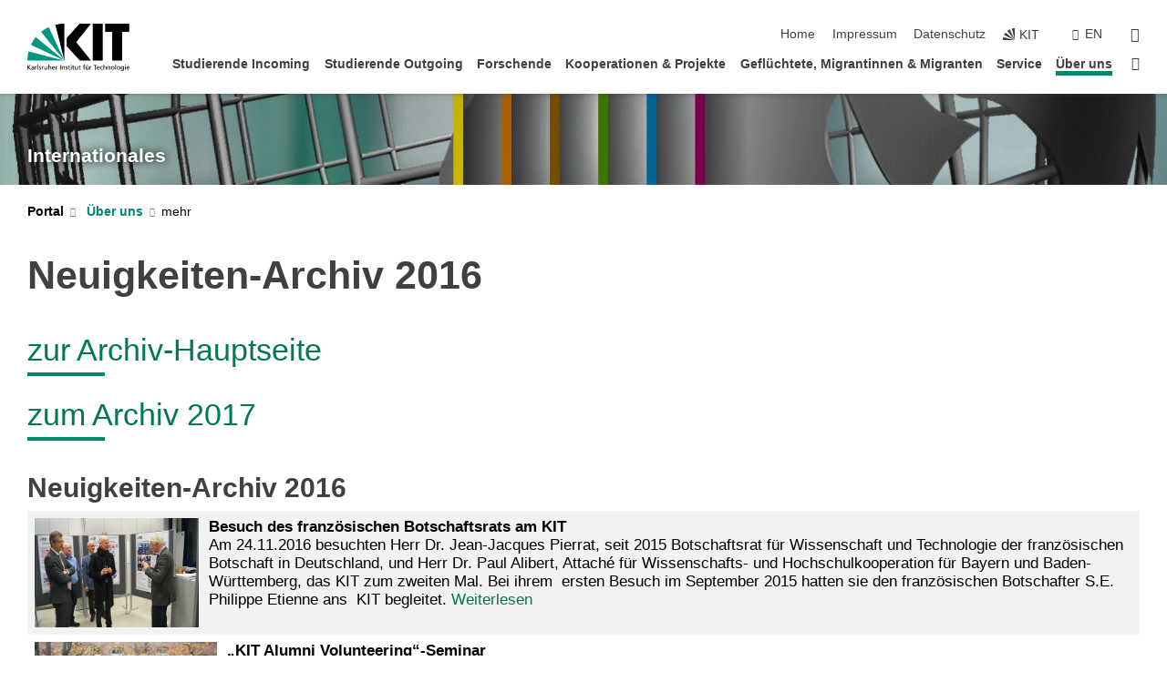

--- FILE ---
content_type: text/html; charset=UTF-8
request_url: https://www.intl.kit.edu/10060.php
body_size: 24230
content:
<!DOCTYPE html>
<html class="no-js" lang="de-de">

    <head> <!-- PageID 10060 -->        <meta charset="utf-8">
<meta http-equiv="X-UA-Compatible" content="IE=edge">
<meta name="format-detection" content="telephone=no">
<meta name="viewport" content="width=device-width, initial-scale=1.0">
<meta name="theme-color" content="#009682">
<link rel="search" type="application/opensearchdescription+xml" href="https://www.kit.edu/opensearch.xml" title="KIT Search" />

<link rel="stylesheet" href="https://static.scc.kit.edu/fancybox/dist/jquery.fancybox.min.css" />
<link rel="stylesheet" href="https://static.scc.kit.edu/kit-2020/fontawesome/css/all.min.css">

<link rel="stylesheet" type="text/css" href="/2635.php" />

<link rel="stylesheet" type="text/css" href="/2630.php.css">
            







<link rel="alternate" href="/10060.php" hreflang="de-DE">
<link rel="alternate" href="/english/10060.php" hreflang="en-US">
<meta name="author" content="Lin, Yuguang (INTL) (inaktiv)" />
<meta name="DC.Creator" content="Lin, Yuguang (INTL) (inaktiv)" />
<meta name="DC.Date" content="11.07.2018 17:34" />
<meta name="DC.Publisher" content="Lin, Yuguang (INTL) (inaktiv)" />
<meta name="DC.Contributor" content="Lin, Yuguang (INTL) (inaktiv)" />
<meta name="DC.Identifier" content="" />
<meta name="DC.Language" content="de-de" />
<meta name="DC.Relation" content="" />
<meta name="DC.Type" content="Text" />
<meta name="DC.Format" content="text/html" />
<meta name="DC.Coverage" content="KIT" />
<meta name="DC.Rights" content="Alle Rechte liegen beim Autor siehe Impressum" />

    <meta name="description" content="KIT Dienstleistungseinheit Internationales hilft den internationalen Studierenden, Forschenden, Alumni, Partnerinstitutionen und Besucherinnen und Besuchern sich am KIT zu orientieren sowie Hinweise f&uuml;r Auslandsaufenthalte anzubieten. " />
    <meta name="Keywords" content="Internationale Studierende, Wissenschaftler, Alumini, Partner, Besucher; Auslandstudium, Studentenaustausch, International Students Office, International Scholars &amp; Welcom Office, Regionalstrategie &amp; Information, Deutsch-Franz&ouml;sische Initiative (DeFI)" />
    <!-- <meta http-equiv="cleartype" content="on" /> -->
    

<meta name="KIT.visibility" content="external" />
<link rel="shortcut icon" type="image/x-icon" href="/img/favicon.ico" />










<script src="https://static.scc.kit.edu/kit-2020/js/legacy-compat.js"></script>
<script src="https://static.scc.kit.edu/kit-2020/js/jquery-3.4.1.min.js"></script>
<script src="https://static.scc.kit.edu/kit-2020/js/main.js"></script>
<script src="https://static.scc.kit.edu/kit-2020/js/kit.js"></script>
<script src="https://static.scc.kit.edu/fancybox/dist/jquery.fancybox.min.js"></script>


    <base target="_top" />
    <script src="/events.js"></script>








 
        
        <script>document.documentElement.classList.remove('no-js');</script>
        <meta name="projguid" content="BB4BB2D107A7469480CB16A6DB67B4BE" />
        <meta name="pageguid" content="433851084A2A446FB33F11A3CDCF1F11" />
        <meta name="is_public" content="true" />
                
        
                
                        <meta name="DC.Title" content="KIT-INTL  Über uns - Archiv 2016" /><title>KIT-INTL  Über uns - Archiv 2016</title>        
        
    </head>
    <body  class="oe-page" vocab="http://schema.org/" typeof="WebPage">
        
        

    
    
    
    
    
    
    
    
    
    
    
    
    
    
    
    
    
    
    
    
    
    
    
    
    
    
    
    
    
        <header class="page-header">
            <div class="content-wrap">
            
                <div class="logo"><a href="https://www.kit.edu" title="KIT-Homepage"><svg xmlns="http://www.w3.org/2000/svg" viewBox="0 0 196.18 90.32" width="196.18px" height="90.32px" x="0px" y="0px" role="img" aria-labelledby="kit-logo-alt-title">
  <title id="kit-logo-alt-title">KIT - Karlsruher Institut für Technologie</title>
<defs>
<style>.cls-1,.cls-2,.cls-3{fill-rule:evenodd;}.cls-2{fill:#fff;}.cls-3{fill:#009682;}</style></defs>
<path class="cls-1" d="M195.75.47h-46.3V16.23H163V70.59h19.22V16.23h13.54V.47ZM144.84,70.52H125.62V.47h19.22V70.52Zm-22.46,0H101L75.58,43.23V27.61L100.2.39h22L93.87,35.67l28.51,34.85Z" transform="translate(0 -0.39)"></path>
<polygon class="cls-2" points="70.97 70.13 70.97 70.13 70.97 70.13 70.97 70.13 70.97 70.13"></polygon>
<polygon class="cls-2" points="70.97 70.13 70.97 70.13 70.97 70.13 70.97 70.13 70.97 70.13"></polygon>
<path class="cls-3" d="M16.18,26.1A68.63,68.63,0,0,0,6.89,40.71L71,70.52,16.18,26.1Z" transform="translate(0 -0.39)"></path>
<path class="cls-3" d="M71,70.52,41.09,7A69.32,69.32,0,0,0,26.4,16L71,70.52Z" transform="translate(0 -0.39)"></path>
<path class="cls-1" d="M71,70.52,71,.47h-.58a70.22,70.22,0,0,0-16.55,2L71,70.52Z" transform="translate(0 -0.39)"></path>
<polygon class="cls-2" points="70.97 70.13 70.97 70.13 70.97 70.13 70.97 70.13 70.97 70.13 70.97 70.13"></polygon>
<polygon class="cls-2" points="70.97 70.13 70.97 70.13 70.97 70.13 70.97 70.13 70.97 70.13 70.97 70.13"></polygon>
<path class="cls-3" d="M2.28,53.38A70.75,70.75,0,0,0,.05,70.52H71L2.28,53.38Z" transform="translate(0 -0.39)"></path>

<g class="logo-text">

<polygon points="0 87.54 1.25 87.54 1.25 83.28 5.13 87.54 6.95 87.54 2.53 82.95 6.63 78.83 4.97 78.83 1.25 82.67 1.25 78.83 0 78.83 0 87.54 0 87.54"></polygon>
<path d="M8.44,83A2.47,2.47,0,0,1,9,82.68a2.87,2.87,0,0,1,.64-.23,3,3,0,0,1,.67-.08,1.88,1.88,0,0,1,.92.19,1,1,0,0,1,.5.55,2.5,2.5,0,0,1,.15.92H10.61a5.19,5.19,0,0,0-.77.06,4.2,4.2,0,0,0-.79.22,2.55,2.55,0,0,0-.71.38,2.05,2.05,0,0,0-.5.6,2,2,0,0,0-.19.83A2.12,2.12,0,0,0,8,87.23a1.71,1.71,0,0,0,.82.65,3.25,3.25,0,0,0,1.22.21,2.66,2.66,0,0,0,.72-.1,2.2,2.2,0,0,0,.56-.24,2.89,2.89,0,0,0,.42-.32,3.29,3.29,0,0,0,.27-.31h0v.82h1.1a1.47,1.47,0,0,1,0-.25,3.9,3.9,0,0,1,0-.4c0-.16,0-.36,0-.6V84.06a3.5,3.5,0,0,0-.26-1.46,1.78,1.78,0,0,0-.83-.88,3.09,3.09,0,0,0-1.47-.3,4.11,4.11,0,0,0-1.13.17,4.19,4.19,0,0,0-1,.43l.06,1Zm3.42,2.45a1.81,1.81,0,0,1-.2.85,1.57,1.57,0,0,1-.6.6,2,2,0,0,1-1,.22,1.23,1.23,0,0,1-.42-.07,1.5,1.5,0,0,1-.38-.19A1,1,0,0,1,9,86.55a.94.94,0,0,1-.11-.45.88.88,0,0,1,.17-.55,1.22,1.22,0,0,1,.42-.36,2.27,2.27,0,0,1,.57-.2,3.05,3.05,0,0,1,.57-.09,4.36,4.36,0,0,1,.48,0h.37l.38,0v.56Z" transform="translate(0 -0.39)"></path>
<path d="M14.94,87.94h1.18V85a4.09,4.09,0,0,1,.21-1.38,2,2,0,0,1,.6-.89,1.38,1.38,0,0,1,.92-.32,1.77,1.77,0,0,1,.32,0,2,2,0,0,1,.33.09v-1l-.23-.05-.25,0-.29,0a1.76,1.76,0,0,0-.67.15,2,2,0,0,0-.57.4,1.87,1.87,0,0,0-.42.59h0v-1h-1.1v6.37Z" transform="translate(0 -0.39)"></path>
<polygon points="19.87 87.54 21.05 87.54 21.05 78.19 19.87 78.19 19.87 87.54 19.87 87.54"></polygon>
<path d="M22.58,87.74a2.93,2.93,0,0,0,.85.28,5.46,5.46,0,0,0,.9.07,2.87,2.87,0,0,0,.83-.12,2.27,2.27,0,0,0,.71-.36,1.75,1.75,0,0,0,.49-.62,1.91,1.91,0,0,0,.19-.89,1.61,1.61,0,0,0-.15-.73,1.58,1.58,0,0,0-.4-.52,3.29,3.29,0,0,0-.53-.36l-.59-.28a4.54,4.54,0,0,1-.54-.26,1.31,1.31,0,0,1-.39-.34.8.8,0,0,1-.16-.46.71.71,0,0,1,.16-.44.89.89,0,0,1,.41-.25,1.64,1.64,0,0,1,.56-.09l.27,0,.35.07.35.11a1.06,1.06,0,0,1,.26.12l.1-1c-.23-.07-.46-.12-.69-.17a4.66,4.66,0,0,0-.77-.08,2.8,2.8,0,0,0-.88.13,1.91,1.91,0,0,0-.71.36,1.52,1.52,0,0,0-.48.61,2.06,2.06,0,0,0-.17.86,1.34,1.34,0,0,0,.15.66,1.69,1.69,0,0,0,.39.49,5.07,5.07,0,0,0,.54.36l.59.29.54.29a1.62,1.62,0,0,1,.39.33.64.64,0,0,1,.15.43.79.79,0,0,1-.39.71,1.32,1.32,0,0,1-.39.15,1.48,1.48,0,0,1-.41,0,2.58,2.58,0,0,1-.43,0,3.06,3.06,0,0,1-.53-.15,2.59,2.59,0,0,1-.5-.25l-.07,1Z" transform="translate(0 -0.39)"></path>
<path d="M27.9,87.94h1.17V85a4.34,4.34,0,0,1,.22-1.38,1.9,1.9,0,0,1,.6-.89,1.38,1.38,0,0,1,.92-.32,1.77,1.77,0,0,1,.32,0,2,2,0,0,1,.33.09v-1l-.23-.05-.25,0-.3,0a1.76,1.76,0,0,0-.66.15,2.23,2.23,0,0,0-.58.4,2.26,2.26,0,0,0-.42.59h0v-1H27.9v6.37Z" transform="translate(0 -0.39)"></path>
<path d="M38.31,81.57H37.14v3A4.35,4.35,0,0,1,37,85.58a2.31,2.31,0,0,1-.35.83,1.72,1.72,0,0,1-.6.54,1.8,1.8,0,0,1-.87.19,1.31,1.31,0,0,1-.8-.29A1.37,1.37,0,0,1,34,86.1a4.37,4.37,0,0,1-.12-1.23v-3.3H32.68v3.79a3.94,3.94,0,0,0,.25,1.46,1.93,1.93,0,0,0,.79.94,2.5,2.5,0,0,0,1.35.33,2.7,2.7,0,0,0,.85-.14,2.24,2.24,0,0,0,.73-.4,1.76,1.76,0,0,0,.5-.62h0v1h1.13V81.57Z" transform="translate(0 -0.39)"></path>
<path d="M40.23,87.94h1.18V85a4.93,4.93,0,0,1,.11-1.06,2.84,2.84,0,0,1,.35-.83,1.67,1.67,0,0,1,.61-.54,2.06,2.06,0,0,1,.86-.19,1.34,1.34,0,0,1,.81.29,1.44,1.44,0,0,1,.42.75,5.32,5.32,0,0,1,.12,1.23v3.3h1.17V84.16a3.62,3.62,0,0,0-.25-1.47,2,2,0,0,0-.78-.94,2.69,2.69,0,0,0-1.35-.33,2.75,2.75,0,0,0-1.2.28,2.19,2.19,0,0,0-.85.78h0v-3.9H40.23v9.36Z" transform="translate(0 -0.39)"></path>
<path d="M52.67,86.5a2,2,0,0,1-.32.2,3.63,3.63,0,0,1-.48.21,3.41,3.41,0,0,1-.57.16,2.44,2.44,0,0,1-.59.07,2.15,2.15,0,0,1-.8-.15,2.29,2.29,0,0,1-.67-.44,2.1,2.1,0,0,1-.46-.67,2.2,2.2,0,0,1-.17-.86h4.54A5.88,5.88,0,0,0,53,83.59a3.41,3.41,0,0,0-.46-1.14,2.26,2.26,0,0,0-.87-.75,3.11,3.11,0,0,0-1.33-.28,3.21,3.21,0,0,0-1.23.24,2.74,2.74,0,0,0-.94.67,2.87,2.87,0,0,0-.6,1,4.05,4.05,0,0,0-.22,1.29,4.87,4.87,0,0,0,.2,1.42,2.85,2.85,0,0,0,.6,1.08,2.59,2.59,0,0,0,1,.7,3.87,3.87,0,0,0,1.47.25,5.64,5.64,0,0,0,.89-.07,5.74,5.74,0,0,0,.63-.16l.49-.18V86.5Zm-4.06-2.36a2.9,2.9,0,0,1,.14-.62,2,2,0,0,1,.32-.57,1.51,1.51,0,0,1,.51-.42,1.84,1.84,0,0,1,.74-.16,1.74,1.74,0,0,1,.67.14,1.36,1.36,0,0,1,.5.38,1.57,1.57,0,0,1,.31.57,2.15,2.15,0,0,1,.11.68Z" transform="translate(0 -0.39)"></path>
<path d="M54.65,87.94h1.18V85A4.09,4.09,0,0,1,56,83.66a2,2,0,0,1,.61-.89,1.33,1.33,0,0,1,.91-.32,1.77,1.77,0,0,1,.32,0,2,2,0,0,1,.33.09v-1L58,81.46l-.24,0-.3,0a1.76,1.76,0,0,0-.67.15,2,2,0,0,0-.57.4,1.87,1.87,0,0,0-.42.59h0v-1h-1.1v6.37Z" transform="translate(0 -0.39)"></path>
<polygon points="63.02 87.54 64.26 87.54 64.26 78.83 63.02 78.83 63.02 87.54 63.02 87.54"></polygon>
<path d="M66.3,87.94h1.17V85a4.35,4.35,0,0,1,.12-1.06,2.39,2.39,0,0,1,.35-.83,1.72,1.72,0,0,1,.6-.54,2.14,2.14,0,0,1,.87-.19,1.28,1.28,0,0,1,.8.29,1.37,1.37,0,0,1,.42.75,4.78,4.78,0,0,1,.13,1.23v3.3h1.17V84.16a3.8,3.8,0,0,0-.25-1.47,2,2,0,0,0-.78-.94,2.76,2.76,0,0,0-1.36-.33,2.7,2.7,0,0,0-.85.14A2.58,2.58,0,0,0,68,82a1.88,1.88,0,0,0-.5.62h0v-1H66.3v6.37Z" transform="translate(0 -0.39)"></path>
<path d="M73.32,87.74a2.83,2.83,0,0,0,.85.28,5.26,5.26,0,0,0,.89.07,2.82,2.82,0,0,0,.83-.12,2.27,2.27,0,0,0,.71-.36,1.9,1.9,0,0,0,.5-.62,2,2,0,0,0,.18-.89,1.61,1.61,0,0,0-.15-.73,1.69,1.69,0,0,0-.39-.52,3.38,3.38,0,0,0-.54-.36l-.59-.28c-.19-.08-.37-.17-.54-.26a1.45,1.45,0,0,1-.39-.34.73.73,0,0,1-.15-.46.65.65,0,0,1,.15-.44,1,1,0,0,1,.41-.25,1.69,1.69,0,0,1,.56-.09l.27,0,.35.07a2.89,2.89,0,0,1,.35.11,1.14,1.14,0,0,1,.27.12l.1-1c-.23-.07-.47-.12-.7-.17a4.55,4.55,0,0,0-.77-.08,2.8,2.8,0,0,0-.88.13,1.91,1.91,0,0,0-.71.36,1.72,1.72,0,0,0-.48.61,2.06,2.06,0,0,0-.17.86,1.34,1.34,0,0,0,.15.66,1.57,1.57,0,0,0,.4.49,4.1,4.1,0,0,0,.53.36l.59.29c.2.1.38.19.54.29a1.44,1.44,0,0,1,.39.33.71.71,0,0,1,.16.43.83.83,0,0,1-.12.43.75.75,0,0,1-.28.28,1.32,1.32,0,0,1-.39.15,1.48,1.48,0,0,1-.41,0,2.58,2.58,0,0,1-.43,0,2.74,2.74,0,0,1-.52-.15,3,3,0,0,1-.51-.25l-.06,1Z" transform="translate(0 -0.39)"></path>
<path d="M82,81.57H80.33V79.73l-1.17.37v1.47H77.72v1h1.44v3.72a2.07,2.07,0,0,0,.24,1.05,1.45,1.45,0,0,0,.67.6,2.55,2.55,0,0,0,1.05.2,2.35,2.35,0,0,0,.54-.06l.46-.12v-1a1.7,1.7,0,0,1-.33.15,1.37,1.37,0,0,1-.47.07,1,1,0,0,1-.5-.13.92.92,0,0,1-.35-.38,1.33,1.33,0,0,1-.14-.63V82.52H82v-1Z" transform="translate(0 -0.39)"></path>
<path d="M83.57,87.94h1.17V81.57H83.57v6.37Zm1.24-9.11H83.49v1.32h1.32V78.83Z" transform="translate(0 -0.39)"></path>
<path d="M90.19,81.57H88.51V79.73l-1.17.37v1.47H85.9v1h1.44v3.72a2.07,2.07,0,0,0,.24,1.05,1.4,1.4,0,0,0,.67.6,2.55,2.55,0,0,0,1,.2,2.42,2.42,0,0,0,.54-.06l.45-.12v-1a1.43,1.43,0,0,1-.79.22A.93.93,0,0,1,89,87a.86.86,0,0,1-.35-.38,1.33,1.33,0,0,1-.14-.63V82.52h1.68v-1Z" transform="translate(0 -0.39)"></path>
<path d="M97.22,81.57H96.05v3a4.35,4.35,0,0,1-.12,1.06,2.31,2.31,0,0,1-.35.83A1.72,1.72,0,0,1,95,87a1.8,1.8,0,0,1-.87.19,1.33,1.33,0,0,1-.8-.29,1.37,1.37,0,0,1-.42-.75,4.37,4.37,0,0,1-.12-1.23v-3.3H91.59v3.79a3.94,3.94,0,0,0,.25,1.46,2,2,0,0,0,.79.94,2.5,2.5,0,0,0,1.35.33,2.7,2.7,0,0,0,.85-.14,2.24,2.24,0,0,0,.73-.4,1.76,1.76,0,0,0,.5-.62h0v1h1.13V81.57Z" transform="translate(0 -0.39)"></path>
<path d="M102.53,81.57h-1.69V79.73l-1.17.37v1.47H98.23v1h1.44v3.72a2.07,2.07,0,0,0,.24,1.05,1.45,1.45,0,0,0,.67.6,2.59,2.59,0,0,0,1,.2,2.35,2.35,0,0,0,.54-.06l.46-.12v-1a1.7,1.7,0,0,1-.33.15,1.33,1.33,0,0,1-.47.07,1,1,0,0,1-.5-.13,1,1,0,0,1-.35-.38,1.33,1.33,0,0,1-.14-.63V82.52h1.69v-1Z" transform="translate(0 -0.39)"></path>
<path d="M108.16,87.94h1.17V82.52H111v-1h-1.69v-.68a3.7,3.7,0,0,1,0-.6,1.23,1.23,0,0,1,.15-.48.81.81,0,0,1,.34-.32,1.48,1.48,0,0,1,.61-.11h.3l.26.06,0-1-.37,0-.42,0a2.69,2.69,0,0,0-1.06.18,1.49,1.49,0,0,0-.66.52,2.13,2.13,0,0,0-.32.8,5,5,0,0,0-.09,1.06v.58h-1.5v1h1.5v5.42Z" transform="translate(0 -0.39)"></path>
<path d="M113.39,80.6h1.17V79.35h-1.17V80.6Zm2,0h1.17V79.35h-1.17V80.6Zm2.37,1h-1.18v3a4.37,4.37,0,0,1-.11,1.06,2.5,2.5,0,0,1-.35.83,1.67,1.67,0,0,1-.61.54,1.79,1.79,0,0,1-.86.19,1.34,1.34,0,0,1-.81-.29,1.51,1.51,0,0,1-.42-.75,5.26,5.26,0,0,1-.12-1.23v-3.3h-1.17v3.79a3.75,3.75,0,0,0,.25,1.46,2,2,0,0,0,.78.94,2.5,2.5,0,0,0,1.35.33,2.72,2.72,0,0,0,.86-.14,2.47,2.47,0,0,0,.73-.4,1.88,1.88,0,0,0,.5-.62h0v1h1.14V81.57Z" transform="translate(0 -0.39)"></path>
<path d="M119.73,87.94h1.17V85a4.34,4.34,0,0,1,.22-1.38,1.9,1.9,0,0,1,.6-.89,1.38,1.38,0,0,1,.92-.32,1.77,1.77,0,0,1,.32,0,2,2,0,0,1,.33.09v-1l-.24-.05-.24,0-.3,0a1.76,1.76,0,0,0-.66.15,2.23,2.23,0,0,0-.58.4,2.26,2.26,0,0,0-.42.59h0v-1h-1.1v6.37Z" transform="translate(0 -0.39)"></path>
<polygon points="129.83 87.54 131.08 87.54 131.08 79.93 133.78 79.93 133.78 78.83 127.12 78.83 127.12 79.93 129.83 79.93 129.83 87.54 129.83 87.54"></polygon>
<path d="M138.8,86.5a1.52,1.52,0,0,1-.31.2,3.63,3.63,0,0,1-.48.21,3.41,3.41,0,0,1-.57.16,2.46,2.46,0,0,1-.6.07,2.09,2.09,0,0,1-.79-.15,2.16,2.16,0,0,1-.67-.44,2,2,0,0,1-.46-.67,2.2,2.2,0,0,1-.17-.86h4.54a7.08,7.08,0,0,0-.14-1.43,3.23,3.23,0,0,0-.47-1.14,2.23,2.23,0,0,0-.86-.75,3.13,3.13,0,0,0-1.34-.28,3.16,3.16,0,0,0-1.22.24,2.65,2.65,0,0,0-.94.67,2.75,2.75,0,0,0-.61,1,3.79,3.79,0,0,0-.21,1.29,4.56,4.56,0,0,0,.2,1.42,2.85,2.85,0,0,0,.6,1.08,2.52,2.52,0,0,0,1,.7,3.81,3.81,0,0,0,1.46.25,4.67,4.67,0,0,0,1.53-.23l.48-.18V86.5Zm-4.05-2.36a2.9,2.9,0,0,1,.14-.62,1.78,1.78,0,0,1,.32-.57,1.51,1.51,0,0,1,.51-.42,1.8,1.8,0,0,1,.74-.16,1.74,1.74,0,0,1,.67.14,1.45,1.45,0,0,1,.5.38,1.74,1.74,0,0,1,.31.57,2.15,2.15,0,0,1,.1.68Z" transform="translate(0 -0.39)"></path>
<path d="M144.93,81.67l-.41-.12a4,4,0,0,0-.5-.09,4.75,4.75,0,0,0-.51,0,3.75,3.75,0,0,0-1.33.25,3.06,3.06,0,0,0-1,.69,3,3,0,0,0-.66,1.06,3.59,3.59,0,0,0-.23,1.34,3.73,3.73,0,0,0,.23,1.29,3.2,3.2,0,0,0,.67,1,3.05,3.05,0,0,0,1,.72,3.35,3.35,0,0,0,1.32.27l.46,0a3,3,0,0,0,.51-.08,2.24,2.24,0,0,0,.5-.16l-.08-1a3,3,0,0,1-.4.2,3.6,3.6,0,0,1-.44.12,2.15,2.15,0,0,1-.43,0,2.24,2.24,0,0,1-.8-.14,1.69,1.69,0,0,1-.59-.37,1.93,1.93,0,0,1-.41-.54,2.54,2.54,0,0,1-.24-.65,3.23,3.23,0,0,1-.08-.68,2.91,2.91,0,0,1,.14-.89,2.41,2.41,0,0,1,.4-.76,1.87,1.87,0,0,1,.64-.54,2,2,0,0,1,.87-.2,2.72,2.72,0,0,1,.61.07,2.81,2.81,0,0,1,.66.21l.1-1Z" transform="translate(0 -0.39)"></path>
<path d="M146.26,87.94h1.17V85a4.93,4.93,0,0,1,.11-1.06,2.61,2.61,0,0,1,.36-.83,1.64,1.64,0,0,1,.6-.54,2.07,2.07,0,0,1,.87-.19,1.33,1.33,0,0,1,.8.29,1.37,1.37,0,0,1,.42.75,4.82,4.82,0,0,1,.12,1.23v3.3h1.18V84.16a3.79,3.79,0,0,0-.26-1.47,1.91,1.91,0,0,0-.78-.94,2.8,2.8,0,0,0-2.54,0,2.13,2.13,0,0,0-.85.78h0v-3.9h-1.17v9.36Z" transform="translate(0 -0.39)"></path>
<path d="M153.81,87.94H155V85a4.35,4.35,0,0,1,.12-1.06,2.39,2.39,0,0,1,.35-.83,1.72,1.72,0,0,1,.6-.54,2.1,2.1,0,0,1,.87-.19,1.28,1.28,0,0,1,.8.29,1.37,1.37,0,0,1,.42.75,4.78,4.78,0,0,1,.13,1.23v3.3h1.17V84.16a3.8,3.8,0,0,0-.25-1.47,1.93,1.93,0,0,0-.79-.94,2.82,2.82,0,0,0-2.2-.19,2.58,2.58,0,0,0-.73.4,1.88,1.88,0,0,0-.5.62h0v-1h-1.14v6.37Z" transform="translate(0 -0.39)"></path>
<path d="M160.94,84.76a3.73,3.73,0,0,0,.23,1.29,3.2,3.2,0,0,0,.67,1,3.05,3.05,0,0,0,1,.72,3.35,3.35,0,0,0,1.32.27,3.26,3.26,0,0,0,1.31-.27,2.86,2.86,0,0,0,1-.72,3.2,3.2,0,0,0,.67-1,4,4,0,0,0,.24-1.29,3.8,3.8,0,0,0-.24-1.34,3.09,3.09,0,0,0-.65-1.06,3.21,3.21,0,0,0-1-.69,3.65,3.65,0,0,0-1.32-.25,3.75,3.75,0,0,0-1.33.25,3.28,3.28,0,0,0-1,.69,3.12,3.12,0,0,0-.66,1.06,3.8,3.8,0,0,0-.23,1.34Zm1.25,0a2.9,2.9,0,0,1,.13-.89,2.6,2.6,0,0,1,.39-.76,1.8,1.8,0,0,1,1.47-.74,1.89,1.89,0,0,1,.84.2,2,2,0,0,1,.62.54,2.6,2.6,0,0,1,.39.76,2.91,2.91,0,0,1,.14.89,3.23,3.23,0,0,1-.08.68,2.52,2.52,0,0,1-.23.65,2.07,2.07,0,0,1-.39.54,1.62,1.62,0,0,1-.55.37,1.91,1.91,0,0,1-.74.14,2,2,0,0,1-.74-.14,1.76,1.76,0,0,1-.56-.37,2.07,2.07,0,0,1-.39-.54,3,3,0,0,1-.23-.65,3.21,3.21,0,0,1-.07-.68Z" transform="translate(0 -0.39)"></path>
<polygon points="169.06 87.54 170.24 87.54 170.24 78.19 169.06 78.19 169.06 87.54 169.06 87.54"></polygon>
<path d="M171.89,84.76a3.73,3.73,0,0,0,.23,1.29,3.2,3.2,0,0,0,.67,1,3.05,3.05,0,0,0,1,.72,3.35,3.35,0,0,0,1.32.27,3.26,3.26,0,0,0,1.31-.27,2.86,2.86,0,0,0,1-.72,3.2,3.2,0,0,0,.67-1,3.73,3.73,0,0,0,.23-1.29,3.59,3.59,0,0,0-.23-1.34,3,3,0,0,0-.66-1.06,3.06,3.06,0,0,0-1-.69,3.65,3.65,0,0,0-1.32-.25,3.75,3.75,0,0,0-1.33.25,3.17,3.17,0,0,0-1,.69,3,3,0,0,0-.66,1.06,3.8,3.8,0,0,0-.23,1.34Zm1.24,0a2.91,2.91,0,0,1,.14-.89,2.6,2.6,0,0,1,.39-.76,1.93,1.93,0,0,1,.63-.54,1.89,1.89,0,0,1,.84-.2,1.93,1.93,0,0,1,.84.2,2,2,0,0,1,.62.54,2.6,2.6,0,0,1,.39.76,2.91,2.91,0,0,1,.14.89,3.23,3.23,0,0,1-.08.68,2.52,2.52,0,0,1-.23.65,2.07,2.07,0,0,1-.39.54,1.62,1.62,0,0,1-.55.37,2,2,0,0,1-1.48,0,1.66,1.66,0,0,1-.56-.37,2.07,2.07,0,0,1-.39-.54,3,3,0,0,1-.23-.65,3.23,3.23,0,0,1-.08-.68Z" transform="translate(0 -0.39)"></path>
<path d="M185.49,81.57h-1.08v1h0a1.85,1.85,0,0,0-.45-.59,1.78,1.78,0,0,0-.68-.37,3.06,3.06,0,0,0-1-.14,2.82,2.82,0,0,0-1,.2,2.69,2.69,0,0,0-.8.52,3,3,0,0,0-.56.77,3.62,3.62,0,0,0-.34.92,4.6,4.6,0,0,0-.11,1,4.16,4.16,0,0,0,.17,1.18,3,3,0,0,0,.51,1,2.4,2.4,0,0,0,.85.69,2.75,2.75,0,0,0,1.19.26,3.09,3.09,0,0,0,.8-.11,2.58,2.58,0,0,0,.74-.33,2.06,2.06,0,0,0,.59-.55h0v.63a2.58,2.58,0,0,1-.24,1.16,1.64,1.64,0,0,1-.67.75,2,2,0,0,1-1.06.27,5.6,5.6,0,0,1-.6,0,5.12,5.12,0,0,1-.54-.1l-.54-.18-.62-.26-.12,1.08a7.74,7.74,0,0,0,.89.27,4.17,4.17,0,0,0,.73.13,4.87,4.87,0,0,0,.66,0,4.24,4.24,0,0,0,1.87-.36,2.3,2.3,0,0,0,1.07-1,3.6,3.6,0,0,0,.34-1.65V81.57Zm-3,5.42a1.5,1.5,0,0,1-.74-.18,1.76,1.76,0,0,1-.56-.49,2.41,2.41,0,0,1-.35-.72,3,3,0,0,1-.12-.86,3,3,0,0,1,.07-.66,2.4,2.4,0,0,1,.21-.64,2.06,2.06,0,0,1,.35-.55,1.7,1.7,0,0,1,.5-.38,1.63,1.63,0,0,1,.64-.14,1.81,1.81,0,0,1,.82.2,1.83,1.83,0,0,1,.58.53,2.45,2.45,0,0,1,.34.79,3.56,3.56,0,0,1,.12.94,2.55,2.55,0,0,1-.14.84,2.31,2.31,0,0,1-.38.69,1.78,1.78,0,0,1-.59.46,1.66,1.66,0,0,1-.75.17Z" transform="translate(0 -0.39)"></path>
<path d="M187.57,87.94h1.17V81.57h-1.17v6.37Zm1.24-9.11h-1.32v1.32h1.32V78.83Z" transform="translate(0 -0.39)"></path>
<path d="M195.69,86.5a1.64,1.64,0,0,1-.32.2,3.13,3.13,0,0,1-.48.21,3.58,3.58,0,0,1-.56.16,2.46,2.46,0,0,1-.6.07,2.09,2.09,0,0,1-.79-.15,2.16,2.16,0,0,1-.67-.44,2,2,0,0,1-.46-.67,2.2,2.2,0,0,1-.17-.86h4.54a7.08,7.08,0,0,0-.14-1.43,3.43,3.43,0,0,0-.47-1.14,2.19,2.19,0,0,0-.87-.75,3.08,3.08,0,0,0-1.33-.28,3.25,3.25,0,0,0-1.23.24,2.7,2.7,0,0,0-.93.67,2.75,2.75,0,0,0-.61,1,3.79,3.79,0,0,0-.21,1.29,4.88,4.88,0,0,0,.19,1.42,3,3,0,0,0,.61,1.08,2.55,2.55,0,0,0,1,.7,3.9,3.9,0,0,0,1.47.25,5.44,5.44,0,0,0,.89-.07,6,6,0,0,0,.64-.16l.48-.18V86.5Zm-4.05-2.36a2.4,2.4,0,0,1,.14-.62,2,2,0,0,1,.31-.57,1.66,1.66,0,0,1,.52-.42,1.8,1.8,0,0,1,.74-.16,1.78,1.78,0,0,1,.67.14,1.45,1.45,0,0,1,.5.38,1.55,1.55,0,0,1,.3.57,2.15,2.15,0,0,1,.11.68Z" transform="translate(0 -0.39)"></path>
</g>
</svg>
 </a></div>
            
            
                <div class="navigation">
                    <button class="burger"><svg class="burger-icon" xmlns="http://www.w3.org/2000/svg" xmlns:xlink="http://www.w3.org/1999/xlink" x="0px" y="0px" viewBox="0 0 300 274.5" width="300px" height="274.5px">
    <rect class="burger-top" y="214.4" width="300" height="60.1"/>
    <rect class="burger-middle" y="107.2" width="300" height="60.1"/>
    <rect class="burger-bottom" y="0" width="300" height="60.1"/>
</svg></button>
                    <a id="logo_oe_name" href="/index.php">Internationales</a>
                    <div class="navigation-meta">
                        <ul class="navigation-meta-links">
                            <li aria-label="Navigation überspringen"><a href="#main_content" class="skip_navigation" tabindex="1" accesskey="2">Navigation überspringen</a></li>

                            <li><a accesskey="1" title="Startseite" href="/index.php">Home</a></li>
<li><a accesskey="8" href="/2645.php">Impressum</a></li>

<li><a href="/datenschutz.php">Datenschutz</a></li>

                            
                            <li><a href="https://www.kit.edu" title="KIT-Homepage"><span class="svg-icon"><svg xmlns="http://www.w3.org/2000/svg" xmlns:xlink="http://www.w3.org/1999/xlink" x="0px" y="0px" viewBox="0 0 299.4 295.7" width="299.4px" height="295.7px" role="img"><title></title><polygon points="299.3,295.7 299.3,295.6 299.3,295.6 "/><polygon points="299.3,295.6 299.3,295.6 299.3,295.6 "/><path d="M67.9,108.1c-15.6,18.9-28.8,39.6-39.3,61.7l270.6,125.9L67.9,108.1z"/><path d="M299.2,295.6L173,27.2c-22.2,10.2-43,23.1-62,38.4l188.3,230.1L299.2,295.6z"/><polygon points="299.3,295.6 299.3,295.6 299.3,295.6 299.3,295.5 "/><polygon points="299.3,295.6 299.3,295.6 299.3,295.6 299.3,295.5 "/><path d="M9.3,223.2c-6.1,23.7-9.2,48-9.3,72.5h299.2L9.3,223.2z"/><path d="M299.3,295.6l0.1-295.6c-0.8,0-1.5-0.1-2.2-0.1c-23.6,0-47,2.8-69.9,8.4L299.3,295.6L299.3,295.6z"/></svg></span><span>KIT</span></a></li>
                            
                        </ul>
                        <div class="navigation-language"><ul><li><a hreflang="en" href="/english/10060.php">en</a></li></ul></div>                        <div class="navigation-search">
                            <div class="search-form">
                                <form action="https://www.intl.kit.edu/2785.php">
                                    <input id="meta_search_input" type="search" name="searchquery" placeholder="suchen" aria-label="suchen" size="1" required="required"/>
                                    <input name="local_search" type="hidden" value="true">                                    <button><span>suchen</span></button>
                                </form>
                            </div><a id="meta_search_label" role="switch" aria-checked="false" class="search-trigger" title="suchen" href="#"><span>suchen</span></a>
                        </div>
                                            </div>
                    <nav class="navigation-main">
                        <ul class="navigation-l1"><li class="flyout "><a href="/istudent/index.php">Studierende Incoming</a><div class="dropdown"><ul class="navigation-breadcrumb"><li class="home"><button><span>Start</span></button></li><li><span>Studierende Incoming</span></li></ul><a class="parent" href="/istudent/index.php">Studierende Incoming</a><ul class="navigation-l2"><li class=""><a href="/istudent/ihr-weg-ans-kit.php" class="link">Ihr Weg ans KIT</a></li><li class=""><a href="/istudent/index.php" target="_self" class="link">Aktuelles</a></li><li class="has-submenu "><a href="/istudent/12551.php" class="link">Mit Abschlussziel</a><div class="submenu"><ul class="navigation-breadcrumb"><li class="home"><button><span>Start</span></button></li><li><button>Studierende Incoming</button></li><li><span>Mit Abschlussziel</span></li></ul><a class="parent" href="/istudent/12551.php">Mit Abschlussziel</a><ul class="navigation-l3"><li class="has-submenu "><a href="/istudent/13329.php">Vor dem Studium</a><div class="submenu"><ul class="navigation-breadcrumb"><li class="home"><button><span>Start</span></button></li><li><button>Studierende Incoming</button></li><li><button>Mit Abschlussziel</button></li><li><span>Vor dem Studium</span></li></ul><a class="parent" href="/istudent/13329.php">Vor dem Studium</a><ul class="navigation-l4"><li class="has-submenu "><a href="/istudent/12643.php">Bewerbung</a><div class="submenu"><ul class="navigation-breadcrumb"><li class="home"><button><span>Start</span></button></li><li><button>Studierende Incoming</button></li><li><button>Mit Abschlussziel</button></li><li><button>Vor dem Studium</button></li><li><span>Bewerbung</span></li></ul><a class="parent" href="/istudent/12643.php">Bewerbung</a><ul class="navigation-l5"><li class=""><a href="/istudent/9424.php">Bewerbung für die Feststellungsprüfung (FSP)</a></li><li class=""><a href="/istudent/3167.php">Bewerbung für ein Bachelorstudium</a></li><li class=""><a href="/istudent/9074.php">Bewerbung für ein Masterstudium</a></li><li class=""><a href="/istudent/9155.php">Bewerbung für ein höheres Fachsemester, Fach- und Universitätswechsel</a></li></ul></div></li><li class="has-submenu "><a href="/istudent/12695.php">Vorbereitung</a><div class="submenu"><ul class="navigation-breadcrumb"><li class="home"><button><span>Start</span></button></li><li><button>Studierende Incoming</button></li><li><button>Mit Abschlussziel</button></li><li><button>Vor dem Studium</button></li><li><span>Vorbereitung</span></li></ul><a class="parent" href="/istudent/12695.php">Vorbereitung</a><ul class="navigation-l5"><li class=""><a href="/istudent/13740.php">Visum</a></li><li class=""><a href="/istudent/12699.php">Aufenthaltstitel</a></li><li class=""><a href="/istudent/12698.php">Krankenversicherung</a></li><li class=""><a href="/istudent/3363.php">Beiträge und Gebühren</a></li><li class=""><a href="/istudent/10483.php">Vorbereitende Kurse</a></li><li class=""><a href="/istudent/17540.php">Videos</a></li><li class=""><a href="/istudent/17619.php">FAQs Bewerbung und Zulassung</a></li></ul></div></li><li class=""><a href="/istudent/21338.php">Semesterstartkurs (Pre-Arrival Course)</a></li><li class=""><a href="/istudent/12708.php">Einschreibung</a></li></ul></div></li><li class="has-submenu "><a href="/istudent/12710.php">Im Studium</a><div class="submenu"><ul class="navigation-breadcrumb"><li class="home"><button><span>Start</span></button></li><li><button>Studierende Incoming</button></li><li><button>Mit Abschlussziel</button></li><li><span>Im Studium</span></li></ul><a class="parent" href="/istudent/12710.php">Im Studium</a><ul class="navigation-l4"><li class="has-submenu "><a href="/istudent/15479.php">Studienstart International</a><div class="submenu"><ul class="navigation-breadcrumb"><li class="home"><button><span>Start</span></button></li><li><button>Studierende Incoming</button></li><li><button>Mit Abschlussziel</button></li><li><button>Im Studium</button></li><li><span>Studienstart International</span></li></ul><a class="parent" href="/istudent/15479.php">Studienstart International</a><ul class="navigation-l5"><li class=""><a href="/istudent/15773.php">Erläuterung der Angebote im Programm</a></li><li class=""><a href="/istudent/17967.php">ILIAS-Zugang und Informationen</a></li></ul></div></li><li class="has-submenu "><a href="/istudent/10402.php">Internationales Buddy-Programm</a><div class="submenu"><ul class="navigation-breadcrumb"><li class="home"><button><span>Start</span></button></li><li><button>Studierende Incoming</button></li><li><button>Mit Abschlussziel</button></li><li><button>Im Studium</button></li><li><span>Internationales Buddy-Programm</span></li></ul><a class="parent" href="/istudent/10402.php">Internationales Buddy-Programm</a><ul class="navigation-l5"><li class=""><a href="/istudent/19021.php">Über uns</a></li><li class=""><a href="/istudent/19018.php">Kontakt</a></li></ul></div></li><li class=""><a href="/istudent/21342.php">International Student Hub</a></li><li class=""><a href="/istudent/18665.php">Unterstützungsangebote</a></li><li class=""><a href="/istudent/12735.php">Zertifikat Deutschlandkenntnisse</a></li></ul></div></li><li class=""><a href="/istudent/3186.php">Nach dem Studium</a></li><li class=""><a href="https://www.intl.kit.edu/iforscher/index.php" target="_blank">Promotion am KIT</a></li><li class=""><a href="/istudent/3406.php">Doppelabschlussprogramme</a></li><li class="has-submenu "><a href="/istudent/12591.php">Gebühren, Beihilfen und Preise</a><div class="submenu"><ul class="navigation-breadcrumb"><li class="home"><button><span>Start</span></button></li><li><button>Studierende Incoming</button></li><li><button>Mit Abschlussziel</button></li><li><span>Gebühren, Beihilfen und Preise</span></li></ul><a class="parent" href="/istudent/12591.php">Gebühren, Beihilfen und Preise</a><ul class="navigation-l4"><li class=""><a href="/istudent/12606.php">Studiengebühren</a></li><li class=""><a href="/istudent/12592.php">Beihilfen</a></li><li class=""><a href="/istudent/12595.php">Preise</a></li></ul></div></li></ul></div></li><li class="has-submenu "><a href="/istudent/13392.php" class="link">Zeitstudierende</a><div class="submenu"><ul class="navigation-breadcrumb"><li class="home"><button><span>Start</span></button></li><li><button>Studierende Incoming</button></li><li><span>Zeitstudierende</span></li></ul><a class="parent" href="/istudent/13392.php">Zeitstudierende</a><ul class="navigation-l3"><li class="has-submenu "><a href="/istudent/3242.php">Gaststudium Übersee</a><div class="submenu"><ul class="navigation-breadcrumb"><li class="home"><button><span>Start</span></button></li><li><button>Studierende Incoming</button></li><li><button>Zeitstudierende</button></li><li><span>Gaststudium Übersee</span></li></ul><a class="parent" href="/istudent/3242.php">Gaststudium Übersee</a><ul class="navigation-l4"><li class="has-submenu "><a href="/istudent/13389.php">Vor dem Studium</a><div class="submenu"><ul class="navigation-breadcrumb"><li class="home"><button><span>Start</span></button></li><li><button>Studierende Incoming</button></li><li><button>Zeitstudierende</button></li><li><button>Gaststudium Übersee</button></li><li><span>Vor dem Studium</span></li></ul><a class="parent" href="/istudent/13389.php">Vor dem Studium</a><ul class="navigation-l5"><li class=""><a href="/istudent/13391.php">Voraussetzungen für die Bewerbung</a></li><li class=""><a href="/istudent/15207.php">Termine und Fristen</a></li><li class=""><a href="/istudent/15237.php">Bewerbungsverfahren</a></li><li class=""><a href="/istudent/8348.php">Kursauswahl und Learning Agreement</a></li><li class=""><a href="/istudent/7751.php">Unterkunft</a></li><li class=""><a href="/istudent/8372.php">Finanzierung und Stipendien</a></li></ul></div></li><li class="has-submenu "><a href="/istudent/13390.php">Während des Studiums</a><div class="submenu"><ul class="navigation-breadcrumb"><li class="home"><button><span>Start</span></button></li><li><button>Studierende Incoming</button></li><li><button>Zeitstudierende</button></li><li><button>Gaststudium Übersee</button></li><li><span>Während des Studiums</span></li></ul><a class="parent" href="/istudent/13390.php">Während des Studiums</a><ul class="navigation-l5"><li class=""><a href="/istudent/15334.php">Einschreibung</a></li><li class=""><a href="/istudent/15337.php">Nach Ihrer Ankunft</a></li><li class=""><a href="/istudent/15475.php">Angebote vor Semesterbeginn</a></li><li class=""><a href="/istudent/15519.php">KIT Angebote</a></li><li class=""><a href="/istudent/15803.php">Verlängerung Ihres Studienaufenthaltes</a></li></ul></div></li><li class="has-submenu "><a href="/istudent/8346.php">Nach dem Studium</a><div class="submenu"><ul class="navigation-breadcrumb"><li class="home"><button><span>Start</span></button></li><li><button>Studierende Incoming</button></li><li><button>Zeitstudierende</button></li><li><button>Gaststudium Übersee</button></li><li><span>Nach dem Studium</span></li></ul><a class="parent" href="/istudent/8346.php">Nach dem Studium</a><ul class="navigation-l5"><li class=""><a href="/istudent/15805.php">Exmatrikulation</a></li><li class=""><a href="/istudent/15807.php">Transcript of Records</a></li><li class=""><a href="/istudent/15560.php">Vor Ihrer Abreise</a></li></ul></div></li><li class="has-submenu "><a href="/istudent/15465.php">Leben in Karlsruhe</a><div class="submenu"><ul class="navigation-breadcrumb"><li class="home"><button><span>Start</span></button></li><li><button>Studierende Incoming</button></li><li><button>Zeitstudierende</button></li><li><button>Gaststudium Übersee</button></li><li><span>Leben in Karlsruhe</span></li></ul><a class="parent" href="/istudent/15465.php">Leben in Karlsruhe</a><ul class="navigation-l5"><li class=""><a href="/istudent/15467.php">ESN Karlsruhe</a></li><li class=""><a href="/istudent/15468.php">Sport am KIT</a></li><li class=""><a href="/istudent/15469.php">Mobil in Karlsruhe</a></li><li class=""><a href="/istudent/15470.php">Liste fremdsprachiger Ärzte</a></li></ul></div></li><li class=""><a href="/istudent/15880.php">Informationen für Partneruniversitäten</a></li></ul></div></li><li class="has-submenu "><a href="/istudent/3171.php">Erasmus</a><div class="submenu"><ul class="navigation-breadcrumb"><li class="home"><button><span>Start</span></button></li><li><button>Studierende Incoming</button></li><li><button>Zeitstudierende</button></li><li><span>Erasmus</span></li></ul><a class="parent" href="/istudent/3171.php">Erasmus</a><ul class="navigation-l4"><li class="has-submenu "><a href="/istudent/13387.php">Vor dem Studium</a><div class="submenu"><ul class="navigation-breadcrumb"><li class="home"><button><span>Start</span></button></li><li><button>Studierende Incoming</button></li><li><button>Zeitstudierende</button></li><li><button>Erasmus</button></li><li><span>Vor dem Studium</span></li></ul><a class="parent" href="/istudent/13387.php">Vor dem Studium</a><ul class="navigation-l5"><li class=""><a href="/istudent/14810.php">Voraussetzungen</a></li><li class=""><a href="/istudent/3378.php">Bewerbung</a></li><li class="has-submenu "><a href="/istudent/3377.php">Learning Agreement & Kurswahl</a><div class="submenu"><ul class="navigation-breadcrumb"><li class="home"><button><span>Start</span></button></li><li><button>Studierende Incoming</button></li><li><button>Zeitstudierende</button></li><li><button>Erasmus</button></li><li><button>Vor dem Studium</button></li><li><span>Learning Agreement & Kurswahl</span></li></ul><a class="parent" href="/istudent/3377.php">Learning Agreement & Kurswahl</a><ul class="navigation-l6"><li class=""><a href="/istudent/6516.php">Abschlussarbeit/Projekt</a></li><li class=""><a href="/istudent/10601.php">Kurswahl</a></li></ul></div></li><li class=""><a href="/istudent/3173.php">Vor der Einreise</a></li></ul></div></li><li class="has-submenu "><a href="/istudent/13388.php">Im Studium</a><div class="submenu"><ul class="navigation-breadcrumb"><li class="home"><button><span>Start</span></button></li><li><button>Studierende Incoming</button></li><li><button>Zeitstudierende</button></li><li><button>Erasmus</button></li><li><span>Im Studium</span></li></ul><a class="parent" href="/istudent/13388.php">Im Studium</a><ul class="navigation-l5"><li class=""><a href="/istudent/15430.php">Erste Schritte</a></li><li class=""><a href="/istudent/15493.php">Organisatorisches</a></li><li class=""><a href="/istudent/15494.php">Verlängerung</a></li></ul></div></li><li class=""><a href="/istudent/6207.php">Nach dem Studium</a></li><li class=""><a href="/istudent/14673.php">Informationen für Partnerhochschulen</a></li></ul></div></li><li class=""><a href="/eucor-am-kit/eucor-studium/eucor-incoming.php">Eucor am KIT</a></li><li class="has-submenu "><a href="/istudent/3175.php">Forschungsaufenthalt</a><div class="submenu"><ul class="navigation-breadcrumb"><li class="home"><button><span>Start</span></button></li><li><button>Studierende Incoming</button></li><li><button>Zeitstudierende</button></li><li><span>Forschungsaufenthalt</span></li></ul><a class="parent" href="/istudent/3175.php">Forschungsaufenthalt</a><ul class="navigation-l4"><li class=""><a href="https://minternship.intl.kit.edu/MINTernship_for_international_students.php" target="_blank">MINTernship-Programm</a></li><li class=""><a href="https://minternship.intl.kit.edu/deutsch/MINTernship_inclusive.php" target="_blank">MINTernship Inclusiv</a></li></ul></div></li><li class=""><a href="/istudent/14650.php">Free Mover</a></li><li class=""><a href="/istudent/20100.php">Sicherheit und Gesundheit</a></li></ul></div></li><li class="has-submenu "><a href="/istudent/17732.php" class="link">Beratung</a><div class="submenu"><ul class="navigation-breadcrumb"><li class="home"><button><span>Start</span></button></li><li><button>Studierende Incoming</button></li><li><span>Beratung</span></li></ul><a class="parent" href="/istudent/17732.php">Beratung</a><ul class="navigation-l3"><li class=""><a href="/istudent/7392.php">FAQs</a></li><li class=""><a href="/istudent/Notfall.php">Hilfe bei Notfällen</a></li></ul></div></li><li class="has-submenu "><a href="/istudent/3191.php" class="link">Über das IStO</a><div class="submenu"><ul class="navigation-breadcrumb"><li class="home"><button><span>Start</span></button></li><li><button>Studierende Incoming</button></li><li><span>Über das IStO</span></li></ul><a class="parent" href="/istudent/3191.php">Über das IStO</a><ul class="navigation-l3"><li class=""><a href="/istudent/18408.php">Team Zulassung</a></li><li class=""><a href="/istudent/18407.php">Team Mobilitätsprogramme</a></li><li class=""><a href="/istudent/18406.php">Team Willkommen und Integration (W&I)</a></li></ul></div></li></ul></div></li><li class="flyout "><a href="/ostudent/index.php">Studierende Outgoing</a><div class="dropdown"><ul class="navigation-breadcrumb"><li class="home"><button><span>Start</span></button></li><li><span>Studierende Outgoing</span></li></ul><a class="parent" href="/ostudent/index.php">Studierende Outgoing</a><ul class="navigation-l2"><li class="has-submenu "><a href="/ostudent/22474.php" class="link">Videowettbewerb</a><div class="submenu"><ul class="navigation-breadcrumb"><li class="home"><button><span>Start</span></button></li><li><button>Studierende Outgoing</button></li><li><span>Videowettbewerb</span></li></ul><a class="parent" href="/ostudent/22474.php">Videowettbewerb</a><ul class="navigation-l3"><li class=""><a href="/ostudent/22838.php">Videowettbewerb - Gewinner</a></li></ul></div></li><li class=""><a href="http://www.intl.kit.edu/ostudent/index.php" class="link">Aktuelles</a></li><li class="has-submenu "><a href="/ostudent/13599.php" class="link">Studium im Ausland</a><div class="submenu"><ul class="navigation-breadcrumb"><li class="home"><button><span>Start</span></button></li><li><button>Studierende Outgoing</button></li><li><span>Studium im Ausland</span></li></ul><a class="parent" href="/ostudent/13599.php">Studium im Ausland</a><ul class="navigation-l3"><li class="has-submenu "><a href="/ostudent/3605.php">Austauschprogramme nach Übersee</a><div class="submenu"><ul class="navigation-breadcrumb"><li class="home"><button><span>Start</span></button></li><li><button>Studierende Outgoing</button></li><li><button>Studium im Ausland</button></li><li><span>Austauschprogramme nach Übersee</span></li></ul><a class="parent" href="/ostudent/3605.php">Austauschprogramme nach Übersee</a><ul class="navigation-l4"><li class=""><a href="/ostudent/6608.php">Partnerhochschulen</a></li><li class=""><a href="/ostudent/9932.php">Infoveranstaltungen</a></li><li class="has-submenu "><a href="/ostudent/3609.php">Bewerbung</a><div class="submenu"><ul class="navigation-breadcrumb"><li class="home"><button><span>Start</span></button></li><li><button>Studierende Outgoing</button></li><li><button>Studium im Ausland</button></li><li><button>Austauschprogramme nach Übersee</button></li><li><span>Bewerbung</span></li></ul><a class="parent" href="/ostudent/3609.php">Bewerbung</a><ul class="navigation-l5"><li class=""><a href="/ostudent/17424.php">Bewerbungsunterlagen</a></li></ul></div></li><li class="has-submenu "><a href="/ostudent/10094.php">Vor dem Aufenthalt</a><div class="submenu"><ul class="navigation-breadcrumb"><li class="home"><button><span>Start</span></button></li><li><button>Studierende Outgoing</button></li><li><button>Studium im Ausland</button></li><li><button>Austauschprogramme nach Übersee</button></li><li><span>Vor dem Aufenthalt</span></li></ul><a class="parent" href="/ostudent/10094.php">Vor dem Aufenthalt</a><ul class="navigation-l5"><li class=""><a href="/ostudent/19629.php">BW Sensibilisierungsworkshop China, Hongkong und Taiwan 2023</a></li></ul></div></li><li class=""><a href="/ostudent/10097.php">Nach dem Aufenthalt</a></li></ul></div></li><li class="has-submenu "><a href="/ostudent/7671.php">ERASMUS+</a><div class="submenu"><ul class="navigation-breadcrumb"><li class="home"><button><span>Start</span></button></li><li><button>Studierende Outgoing</button></li><li><button>Studium im Ausland</button></li><li><span>ERASMUS+</span></li></ul><a class="parent" href="/ostudent/7671.php">ERASMUS+</a><ul class="navigation-l4"><li class=""><a href="/ostudent/14328.php">Partnerhochschulen</a></li><li class="has-submenu "><a href="/ostudent/9930.php">Infoveranstaltungen</a><div class="submenu"><ul class="navigation-breadcrumb"><li class="home"><button><span>Start</span></button></li><li><button>Studierende Outgoing</button></li><li><button>Studium im Ausland</button></li><li><button>ERASMUS+</button></li><li><span>Infoveranstaltungen</span></li></ul><a class="parent" href="/ostudent/9930.php">Infoveranstaltungen</a><ul class="navigation-l5"><li class=""><a href="/ostudent/21746.php">Veranstaltungskalender für Incomings und Outgoings</a></li></ul></div></li><li class=""><a href="/ostudent/14330.php">Vor dem Aufenthalt</a></li><li class=""><a href="/ostudent/13601.php">Während des Aufenthalts</a></li><li class=""><a href="/ostudent/13602.php">Nach dem Aufenthalt</a></li><li class=""><a href="/ostudent/14563.php">Fachkoordination</a></li><li class=""><a href="/ostudent/15056.php">Häufige Fragen</a></li></ul></div></li><li class="has-submenu "><a href="/ostudent/20690.php">Blended Intensive Programmes</a><div class="submenu"><ul class="navigation-breadcrumb"><li class="home"><button><span>Start</span></button></li><li><button>Studierende Outgoing</button></li><li><button>Studium im Ausland</button></li><li><span>Blended Intensive Programmes</span></li></ul><a class="parent" href="/ostudent/20690.php">Blended Intensive Programmes</a><ul class="navigation-l4"><li class=""><a href="/ostudent/20709.php">BIPs organisieren</a></li><li class=""><a href="/ostudent/20708.php">an BIPs teilnehmen</a></li></ul></div></li><li class=""><a href="/ostudent/3610.php">Austauschprogramme der Fakultäten nach Übersee</a></li><li class=""><a href="/eucor-am-kit/eucor-studium.php">Eucor</a></li><li class=""><a href="/ostudent/3740.php">Doppelabschlussprogramme</a></li><li class=""><a href="/ostudent/8339.php">Studienaufenthalte als Freemover</a></li><li class=""><a href="/ostudent/427.php">Erfahrungsberichte</a></li></ul></div></li><li class="has-submenu "><a href="/ostudent/3631.php" class="link">Praktikum im Ausland</a><div class="submenu"><ul class="navigation-breadcrumb"><li class="home"><button><span>Start</span></button></li><li><button>Studierende Outgoing</button></li><li><span>Praktikum im Ausland</span></li></ul><a class="parent" href="/ostudent/3631.php">Praktikum im Ausland</a><ul class="navigation-l3"><li class=""><a href="/ostudent/13604.php">Vorbereitung</a></li><li class=""><a href="/ostudent/3637.php">Erasmus-Praktikum</a></li><li class=""><a href="https://minternship.intl.kit.edu/MINTernship_for_KIT_students.php" target="_blank">MINTernship-Programm</a></li><li class=""><a href="https://minternship.intl.kit.edu/deutsch/MINTernship_inclusive.php" target="_blank">MINTernship Inclusiv</a></li><li class=""><a href="/ostudent/427.php" target="_self">Erfahrungsberichte</a></li><li class=""><a href="/ostudent/17278.php">CERN Technical Student Programme</a></li></ul></div></li><li class="has-submenu "><a href="/ostudent/3613.php" class="link">Stipendien & Finanzierung</a><div class="submenu"><ul class="navigation-breadcrumb"><li class="home"><button><span>Start</span></button></li><li><button>Studierende Outgoing</button></li><li><span>Stipendien & Finanzierung</span></li></ul><a class="parent" href="/ostudent/3613.php">Stipendien & Finanzierung</a><ul class="navigation-l3"><li class=""><a href="/ostudent/3614.php">Baden-Württemberg-Stipendium</a></li><li class=""><a href="/ostudent/3616.php">Promos</a></li></ul></div></li><li class=""><a href="/ostudent/kompetenzen.php" class="link">Zertifikat Internationale Kompetenz (ZIK)</a></li><li class="has-submenu "><a href="/ostudent/3644.php" class="link">Über das IStO</a><div class="submenu"><ul class="navigation-breadcrumb"><li class="home"><button><span>Start</span></button></li><li><button>Studierende Outgoing</button></li><li><span>Über das IStO</span></li></ul><a class="parent" href="/ostudent/3644.php">Über das IStO</a><ul class="navigation-l3"><li class=""><a href="/ostudent/3645.php">Unser Team</a></li><li class=""><a href="/ostudent/3646.php">Anfahrt</a></li><li class=""><a href="/ostudent/3647.php">Öffnungszeiten</a></li></ul></div></li></ul></div></li><li class="flyout "><a href="/iforscher/index.php">Forschende</a><div class="dropdown"><ul class="navigation-breadcrumb"><li class="home"><button><span>Start</span></button></li><li><span>Forschende</span></li></ul><a class="parent" href="/iforscher/index.php">Forschende</a><ul class="navigation-l2"><li class="has-submenu "><a href="/iforscher/13434.php" class="link">Welcome Services</a><div class="submenu"><ul class="navigation-breadcrumb"><li class="home"><button><span>Start</span></button></li><li><button>Forschende</button></li><li><span>Welcome Services</span></li></ul><a class="parent" href="/iforscher/13434.php">Welcome Services</a><ul class="navigation-l3"><li class=""><a href="/iforscher/23707.php">Guten Morgen, Karlsruhe!</a></li><li class=""><a href="/iforscher/20779.php">Vor Ihrer Ankunft</a></li><li class=""><a href="/iforscher/3335.php">Nach Ihrer Ankunft</a></li><li class=""><a href="/iforscher/13515.php">Vor Ihrer Abreise</a></li><li class=""><a href="/iforscher/5317.php">Internationales Gästehaus</a></li></ul></div></li><li class="has-submenu "><a href="/iforscher/13474.php" class="link">KIT International Excellence Grants of KIT</a><div class="submenu"><ul class="navigation-breadcrumb"><li class="home"><button><span>Start</span></button></li><li><button>Forschende</button></li><li><span>KIT International Excellence Grants of KIT</span></li></ul><a class="parent" href="/iforscher/13474.php">KIT International Excellence Grants of KIT</a><ul class="navigation-l3"><li class=""><a href="/iforscher/13042.php">International Excellence Fellowships of KIT</a></li><li class=""><a href="/iforscher/19525.php">International Excellence Award of KIT and Fellowship of SCHROFF Foundation</a></li><li class=""><a href="/iforscher/16588.php">International Excellence Talks</a></li><li class=""><a href="/iforscher/16783.php">Awardees and Fellows</a></li></ul></div></li><li class="has-submenu "><a href="/iforscher/13469.php" class="link">Mobilitätsprogramme</a><div class="submenu"><ul class="navigation-breadcrumb"><li class="home"><button><span>Start</span></button></li><li><button>Forschende</button></li><li><span>Mobilitätsprogramme</span></li></ul><a class="parent" href="/iforscher/13469.php">Mobilitätsprogramme</a><ul class="navigation-l3"><li class=""><a href="/iforscher/13485.php">Outgoing</a></li><li class=""><a href="/iforscher/14099.php">Incoming</a></li><li class=""><a href="/iforscher/12768.php">Gefährdete Forschende</a></li></ul></div></li><li class="has-submenu "><a href="/iforscher/13470.php" class="link">Veranstaltungen und Netzwerke</a><div class="submenu"><ul class="navigation-breadcrumb"><li class="home"><button><span>Start</span></button></li><li><button>Forschende</button></li><li><span>Veranstaltungen und Netzwerke</span></li></ul><a class="parent" href="/iforscher/13470.php">Veranstaltungen und Netzwerke</a><ul class="navigation-l3"><li class=""><a href="/iforscher/22072.php">Internationale Alumni-Woche 2025</a></li><li class=""><a href="/iforscher/10572.php">Newsletter abonnieren</a></li><li class=""><a href="/iforscher/13479.php">Humboldt-Netzwerk</a></li><li class=""><a href="/iforscher/13478.php">Research Alumni Network</a></li></ul></div></li><li class="has-submenu "><a href="/iforscher/13471.php" class="link">Über das IScO</a><div class="submenu"><ul class="navigation-breadcrumb"><li class="home"><button><span>Start</span></button></li><li><button>Forschende</button></li><li><span>Über das IScO</span></li></ul><a class="parent" href="/iforscher/13471.php">Über das IScO</a><ul class="navigation-l3"><li class=""><a href="/iforscher/13482.php">Unser Team</a></li><li class=""><a href="/iforscher/13484.php">Standorte</a></li></ul></div></li></ul></div></li><li class="flyout "><a href="/13206.php">Kooperationen & Projekte</a><div class="dropdown"><ul class="navigation-breadcrumb"><li class="home"><button><span>Start</span></button></li><li><span>Kooperationen & Projekte</span></li></ul><a class="parent" href="/13206.php">Kooperationen & Projekte</a><ul class="navigation-l2"><li class=""><a href="/14320.php" class="link">Besuche und Delegationen</a></li><li class="has-submenu "><a href="/13221.php" class="link">Internationale Kooperationen</a><div class="submenu"><ul class="navigation-breadcrumb"><li class="home"><button><span>Start</span></button></li><li><button>Kooperationen & Projekte</button></li><li><span>Internationale Kooperationen</span></li></ul><a class="parent" href="/13221.php">Internationale Kooperationen</a><ul class="navigation-l3"><li class="has-submenu "><a href="/fast2africa.php">Afrika - FA(ST)2Africa</a><div class="submenu"><ul class="navigation-breadcrumb"><li class="home"><button><span>Start</span></button></li><li><button>Kooperationen & Projekte</button></li><li><button>Internationale Kooperationen</button></li><li><span>Afrika - FA(ST)2Africa</span></li></ul><a class="parent" href="/fast2africa.php">Afrika - FA(ST)2Africa</a><ul class="navigation-l4"><li class=""><a href="/22850.php">Fördermöglichkeiten</a></li><li class=""><a href="/21870.php">Forschung</a></li><li class=""><a href="/21867.php">Veranstaltungen</a></li><li class=""><a href="/21868.php">Strategische Partnerschaften</a></li><li class=""><a href="/fast2africa_Personen.php">People</a></li><li class=""><a href="/22718.php">Aktuelles</a></li></ul></div></li><li class="has-submenu "><a href="/13226.php">Asien</a><div class="submenu"><ul class="navigation-breadcrumb"><li class="home"><button><span>Start</span></button></li><li><button>Kooperationen & Projekte</button></li><li><button>Internationale Kooperationen</button></li><li><span>Asien</span></li></ul><a class="parent" href="/13226.php">Asien</a><ul class="navigation-l4"><li class="has-submenu "><a href="/21772.php">China</a><div class="submenu"><ul class="navigation-breadcrumb"><li class="home"><button><span>Start</span></button></li><li><button>Kooperationen & Projekte</button></li><li><button>Internationale Kooperationen</button></li><li><button>Asien</button></li><li><span>China</span></li></ul><a class="parent" href="/21772.php">China</a><ul class="navigation-l5"><li class=""><a href="/21778.php">Kompetenzplattform China</a></li><li class=""><a href="/21777.php">KIT China-Branch</a></li><li class=""><a href="/21776.php">Strategische Partnerschaft mit der Tongji Universität</a></li></ul></div></li><li class=""><a href="https://www.hekksagon.net/">HeKKSaGOn</a></li></ul></div></li><li class=""><a href="/13672.php">Australia</a></li><li class="has-submenu "><a href="/europa.php">Europa</a><div class="submenu"><ul class="navigation-breadcrumb"><li class="home"><button><span>Start</span></button></li><li><button>Kooperationen & Projekte</button></li><li><button>Internationale Kooperationen</button></li><li><span>Europa</span></li></ul><a class="parent" href="/europa.php">Europa</a><ul class="navigation-l4"><li class="has-submenu "><a href="/23418.php">Frankreich</a><div class="submenu"><ul class="navigation-breadcrumb"><li class="home"><button><span>Start</span></button></li><li><button>Kooperationen & Projekte</button></li><li><button>Internationale Kooperationen</button></li><li><button>Europa</button></li><li><span>Frankreich</span></li></ul><a class="parent" href="/23418.php">Frankreich</a><ul class="navigation-l5"><li class=""><a href="/23424.php">Strategische Kooperation mit UGA, CEA und INRIA Grenoble</a></li><li class="has-submenu "><a href="/23420.php">Deutsch-Französische Doppelabschlussprogramme am KIT</a><div class="submenu"><ul class="navigation-breadcrumb"><li class="home"><button><span>Start</span></button></li><li><button>Kooperationen & Projekte</button></li><li><button>Internationale Kooperationen</button></li><li><button>Europa</button></li><li><button>Frankreich</button></li><li><span>Deutsch-Französische Doppelabschlussprogramme am KIT</span></li></ul><a class="parent" href="/23420.php">Deutsch-Französische Doppelabschlussprogramme am KIT</a><ul class="navigation-l6"><li class="has-submenu "><a href="/23453.php">Doppelabschlussprogramme</a><div class="submenu"><ul class="navigation-breadcrumb"><li class="home"><button><span>Start</span></button></li><li><button>Kooperationen & Projekte</button></li><li><button>Internationale Kooperationen</button></li><li><button>Europa</button></li><li><button>Frankreich</button></li><li><button>Deutsch-Französische Doppelabschlussprogramme am KIT</button></li><li><span>Doppelabschlussprogramme</span></li></ul><a class="parent" href="/23453.php">Doppelabschlussprogramme</a><ul class="navigation-l7"><li class=""><a href="/23490.php">Informatik</a></li><li class=""><a href="/23489.php">Geodäsie und Geoinformatik</a></li><li class=""><a href="/23488.php">Elektronik</a></li><li class=""><a href="/23487.php">Architektur</a></li><li class=""><a href="/23486.php">Maschinenbau</a></li><li class=""><a href="/23485.php">Physik</a></li><li class=""><a href="/23484.php">Wirtschaftswissenschaften</a></li></ul></div></li><li class="has-submenu "><a href="/23452.php">Sonstiges</a><div class="submenu"><ul class="navigation-breadcrumb"><li class="home"><button><span>Start</span></button></li><li><button>Kooperationen & Projekte</button></li><li><button>Internationale Kooperationen</button></li><li><button>Europa</button></li><li><button>Frankreich</button></li><li><button>Deutsch-Französische Doppelabschlussprogramme am KIT</button></li><li><span>Sonstiges</span></li></ul><a class="parent" href="/23452.php">Sonstiges</a><ul class="navigation-l7"><li class=""><a href="/23472.php">Convention de Stage</a></li><li class="has-submenu "><a href="/23471.php">Kooperationspartner</a><div class="submenu"><ul class="navigation-breadcrumb"><li class="home"><button><span>Start</span></button></li><li><button>Kooperationen & Projekte</button></li><li><button>Internationale Kooperationen</button></li><li><button>Europa</button></li><li><button>Frankreich</button></li><li><button>Deutsch-Französische Doppelabschlussprogramme am KIT</button></li><li><button>Sonstiges</button></li><li><span>Kooperationspartner</span></li></ul><a class="parent" href="/23471.php">Kooperationspartner</a><ul class="navigation-l8"><li class=""><a href="/23476.php">Kooperation mit der Firma Kärcher</a></li><li class=""><a href="/23475.php">Naturwissenschaft plus Management</a></li></ul></div></li><li class=""><a href="/23470.php">Downloads</a></li></ul></div></li><li class=""><a href="/23451.php">Team</a></li><li class=""><a href="/23450.php">Über uns</a></li></ul></div></li></ul></div></li><li class=""><a href="/13230.php">Östliches Europa, Südkaukasus, Zentralasien</a></li></ul></div></li><li class=""><a href="/13229.php">Naher Osten</a></li><li class="has-submenu "><a href="/13228.php">Nord- und Lateinamerika</a><div class="submenu"><ul class="navigation-breadcrumb"><li class="home"><button><span>Start</span></button></li><li><button>Kooperationen & Projekte</button></li><li><button>Internationale Kooperationen</button></li><li><span>Nord- und Lateinamerika</span></li></ul><a class="parent" href="/13228.php">Nord- und Lateinamerika</a><ul class="navigation-l4"><li class=""><a href="/23366.php">Argentina</a></li><li class="has-submenu "><a href="/23340.php">Chile</a><div class="submenu"><ul class="navigation-breadcrumb"><li class="home"><button><span>Start</span></button></li><li><button>Kooperationen & Projekte</button></li><li><button>Internationale Kooperationen</button></li><li><button>Nord- und Lateinamerika</button></li><li><span>Chile</span></li></ul><a class="parent" href="/23340.php">Chile</a><ul class="navigation-l5"><li class=""><a href="/23350.php">IECO</a></li><li class=""><a href="/23348.php">BRIDGE</a></li><li class=""><a href="/23346.php">ASCENDANCE</a></li><li class=""><a href="/23344.php">Akademisches Forum Deutschland - Chile</a></li><li class=""><a href="/23342.php">Der Cluster KIT - Chile</a></li></ul></div></li><li class=""><a href="https://kit-link.com/">KIT-LINK</a></li></ul></div></li></ul></div></li><li class="has-submenu "><a href="/13222.php" class="link">Netzwerke & Verbünde</a><div class="submenu"><ul class="navigation-breadcrumb"><li class="home"><button><span>Start</span></button></li><li><button>Kooperationen & Projekte</button></li><li><span>Netzwerke & Verbünde</span></li></ul><a class="parent" href="/13222.php">Netzwerke & Verbünde</a><ul class="navigation-l3"><li class=""><a href="/cluster.php">CLUSTER</a></li><li class=""><a href="/8063.php">CESAER</a></li><li class="has-submenu "><a href="/eucor-am-kit/index.php">Eucor am KIT</a><div class="submenu"><ul class="navigation-breadcrumb"><li class="home"><button><span>Start</span></button></li><li><button>Kooperationen & Projekte</button></li><li><button>Netzwerke & Verbünde</button></li><li><span>Eucor am KIT</span></li></ul><a class="parent" href="/eucor-am-kit/index.php">Eucor am KIT</a><ul class="navigation-l4"><li class="has-submenu "><a href="/eucor-am-kit/veranstaltungen.php">Veranstaltungen</a><div class="submenu"><ul class="navigation-breadcrumb"><li class="home"><button><span>Start</span></button></li><li><button>Kooperationen & Projekte</button></li><li><button>Netzwerke & Verbünde</button></li><li><button>Eucor am KIT</button></li><li><span>Veranstaltungen</span></li></ul><a class="parent" href="/eucor-am-kit/veranstaltungen.php">Veranstaltungen</a><ul class="navigation-l5"><li class="has-submenu "><a href="/eucor-am-kit/20332.php">Veranstaltungsarchiv</a><div class="submenu"><ul class="navigation-breadcrumb"><li class="home"><button><span>Start</span></button></li><li><button>Kooperationen & Projekte</button></li><li><button>Netzwerke & Verbünde</button></li><li><button>Eucor am KIT</button></li><li><button>Veranstaltungen</button></li><li><span>Veranstaltungsarchiv</span></li></ul><a class="parent" href="/eucor-am-kit/20332.php">Veranstaltungsarchiv</a><ul class="navigation-l6"><li class=""><a href="/eucor-am-kit/21987.php">Erster Eucor-Stammtisch</a></li><li class=""><a href="/eucor-am-kit/21833.php">80. Jahrestag der Befreiung Straßburgs</a></li><li class=""><a href="/eucor-am-kit/21417.php">Exkursion nach Basel</a></li><li class=""><a href="/eucor-am-kit/21401.php">Tour Eucor 2024</a></li><li class=""><a href="/eucor-am-kit/21400.php">Eucor Olympiade 2024</a></li><li class=""><a href="/eucor-am-kit/20344.php">Erstes Eucor Dinner in Karlsruhe</a></li><li class=""><a href="/eucor-am-kit/20343.php">Eucor-Exkursion nach Strasbourg</a></li><li class=""><a href="/eucor-am-kit/20342.php">Eucor interkultureller Französisch-Workshop für Mitarbeitende</a></li><li class=""><a href="/eucor-am-kit/20341.php">Interdisciplinary Student Research Lab in the Upper Rhine Region</a></li><li class=""><a href="/eucor-am-kit/20340.php">Tour Eucor 2023</a></li><li class=""><a href="/eucor-am-kit/20339.php">Eucor Sprachkurs in Karlsruhe und Strasbourg</a></li><li class=""><a href="/eucor-am-kit/20338.php">Eucor-Infostand zum Start des Sommersemesters</a></li><li class=""><a href="/eucor-am-kit/20337.php">Exkursion nach Colmar</a></li><li class=""><a href="/eucor-am-kit/20336.php">Infostand zum Europatag</a></li><li class=""><a href="/eucor-am-kit/20335.php">Deutsch-Französischer Theaterworkshop</a></li><li class=""><a href="/eucor-am-kit/20334.php">Besuch aus Strasbourg am KIT</a></li><li class=""><a href="/eucor-am-kit/20333.php">Abschluss Eucor-Strickworkshop</a></li></ul></div></li><li class="has-submenu "><a href="/eucor-am-kit/20432.php">Veranstaltungs Infos und Anmeldungen</a><div class="submenu"><ul class="navigation-breadcrumb"><li class="home"><button><span>Start</span></button></li><li><button>Kooperationen & Projekte</button></li><li><button>Netzwerke & Verbünde</button></li><li><button>Eucor am KIT</button></li><li><button>Veranstaltungen</button></li><li><span>Veranstaltungs Infos und Anmeldungen</span></li></ul><a class="parent" href="/eucor-am-kit/20432.php">Veranstaltungs Infos und Anmeldungen</a><ul class="navigation-l6"><li class=""><a href="/eucor-am-kit/23108.php">Eucor Early Career Researchers</a></li><li class=""><a href="/eucor-am-kit/22272.php">Eucor Sprachkurse: Gemeinsam Sprache und Kultur erleben</a></li><li class=""><a href="/eucor-am-kit/22126.php">Eucor Dinner Karlsruhe 2025</a></li><li class=""><a href="/eucor-am-kit/22121.php">Eucor-Workshop: Erfolgreich arbeiten im interkulturellen Dialog</a></li><li class=""><a href="/eucor-am-kit/22119.php">Eucorlogue: Angebote & Fördermöglichkeiten für Mitarbeitende</a></li><li class=""><a href="/eucor-am-kit/22113.php">Exkursion nach Mulhouse</a></li><li class=""><a href="/eucor-am-kit/22018.php">Science Slam Workshop mit Dr. Christian Scharun</a></li><li class=""><a href="/eucor-am-kit/21753.php">Stammtisch Straßburg</a></li><li class=""><a href="/eucor-am-kit/21651.php">RDM Workshop Anmeldung</a></li><li class=""><a href="/eucor-am-kit/21626.php">Stammtisch</a></li><li class=""><a href="/eucor-am-kit/21619.php">80. Jahrestag der Befreiung Straßburgs Anmeldung</a></li><li class=""><a href="/eucor-am-kit/21432.php">Interkultureller Französisch-Workshop Nov/Dez 2024</a></li><li class=""><a href="/eucor-am-kit/21431.php">Interkultureller Französisch-Workshop Oktober 2024</a></li></ul></div></li></ul></div></li><li class="has-submenu "><a href="/eucor-am-kit/eucor-news.php">Eucor-News</a><div class="submenu"><ul class="navigation-breadcrumb"><li class="home"><button><span>Start</span></button></li><li><button>Kooperationen & Projekte</button></li><li><button>Netzwerke & Verbünde</button></li><li><button>Eucor am KIT</button></li><li><span>Eucor-News</span></li></ul><a class="parent" href="/eucor-am-kit/eucor-news.php">Eucor-News</a><ul class="navigation-l5"><li class="has-submenu "><a href="/eucor-am-kit/news-archiv.php">News-Archiv</a><div class="submenu"><ul class="navigation-breadcrumb"><li class="home"><button><span>Start</span></button></li><li><button>Kooperationen & Projekte</button></li><li><button>Netzwerke & Verbünde</button></li><li><button>Eucor am KIT</button></li><li><button>Eucor-News</button></li><li><span>News-Archiv</span></li></ul><a class="parent" href="/eucor-am-kit/news-archiv.php">News-Archiv</a><ul class="navigation-l6"><li class=""><a href="/eucor-am-kit/22282.php">2025</a></li><li class=""><a href="/eucor-am-kit/21060.php">2024</a></li><li class=""><a href="/eucor-am-kit/news-archiv-2023.php">2023</a></li><li class=""><a href="/eucor-am-kit/news-archiv-2022.php">2022</a></li><li class=""><a href="/eucor-am-kit/news-archiv-2021.php">2021</a></li></ul></div></li></ul></div></li><li class="has-submenu "><a href="/eucor-am-kit/eucor-studium.php">Eucor-Studium</a><div class="submenu"><ul class="navigation-breadcrumb"><li class="home"><button><span>Start</span></button></li><li><button>Kooperationen & Projekte</button></li><li><button>Netzwerke & Verbünde</button></li><li><button>Eucor am KIT</button></li><li><span>Eucor-Studium</span></li></ul><a class="parent" href="/eucor-am-kit/eucor-studium.php">Eucor-Studium</a><ul class="navigation-l5"><li class=""><a href="/eucor-am-kit/eucor-studium/eucor-incoming.php">Eucor-Incoming</a></li><li class=""><a href="/eucor-am-kit/eucor-studium/eucor-outgoing.php">Eucor-Outgoing</a></li></ul></div></li><li class=""><a href="/eucor-am-kit/forschung.php">Forschung</a></li><li class="has-submenu "><a href="/eucor-am-kit/foerdermoeglichkeiten.php">Fördermöglichkeiten</a><div class="submenu"><ul class="navigation-breadcrumb"><li class="home"><button><span>Start</span></button></li><li><button>Kooperationen & Projekte</button></li><li><button>Netzwerke & Verbünde</button></li><li><button>Eucor am KIT</button></li><li><span>Fördermöglichkeiten</span></li></ul><a class="parent" href="/eucor-am-kit/foerdermoeglichkeiten.php">Fördermöglichkeiten</a><ul class="navigation-l5"><li class=""><a href="/eucor-am-kit/seedmoney-projekte.php">Seed Money</a></li></ul></div></li></ul></div></li><li class="has-submenu "><a href="/epicur.php">EPICUR</a><div class="submenu"><ul class="navigation-breadcrumb"><li class="home"><button><span>Start</span></button></li><li><button>Kooperationen & Projekte</button></li><li><button>Netzwerke & Verbünde</button></li><li><span>EPICUR</span></li></ul><a class="parent" href="/epicur.php">EPICUR</a><ul class="navigation-l4"><li class=""><a href="/23607.php">Angebote für Studierende</a></li><li class=""><a href="/18146.php">Angebote für Lehrende</a></li><li class="has-submenu "><a href="/18147.php">Angebote für Forschende</a><div class="submenu"><ul class="navigation-breadcrumb"><li class="home"><button><span>Start</span></button></li><li><button>Kooperationen & Projekte</button></li><li><button>Netzwerke & Verbünde</button></li><li><button>EPICUR</button></li><li><span>Angebote für Forschende</span></li></ul><a class="parent" href="/18147.php">Angebote für Forschende</a><ul class="navigation-l5"><li class=""><a href="/22379.php">Ringvorlesung</a></li></ul></div></li><li class=""><a href="/18149.php">Angebote für Lifelong Learners</a></li></ul></div></li><li class=""><a href="http://www.hekksagon.net/" target="_blank">HeKKSaGOn</a></li><li class=""><a href="https://www.interact.kit.edu/" target="_blank">interACT</a></li></ul></div></li><li class="has-submenu "><a href="/13223.php" class="link">Strategische Projekte</a><div class="submenu"><ul class="navigation-breadcrumb"><li class="home"><button><span>Start</span></button></li><li><button>Kooperationen & Projekte</button></li><li><span>Strategische Projekte</span></li></ul><a class="parent" href="/13223.php">Strategische Projekte</a><ul class="navigation-l3"><li class="has-submenu "><a href="/22644.php">Chile</a><div class="submenu"><ul class="navigation-breadcrumb"><li class="home"><button><span>Start</span></button></li><li><button>Kooperationen & Projekte</button></li><li><button>Strategische Projekte</button></li><li><span>Chile</span></li></ul><a class="parent" href="/22644.php">Chile</a><ul class="navigation-l4"><li class=""><a href="/22658.php">Der Cluster KIT - Chile</a></li><li class=""><a href="/22657.php">Akademisches Forum Deutschland - Chile</a></li><li class=""><a href="/22648.php">ASCENDANCE</a></li><li class=""><a href="/22647.php">BRIDGE</a></li><li class=""><a href="/22646.php">IECO</a></li></ul></div></li><li class="has-submenu "><a href="/20756.php">Deutsch-Französische Partnerschaften</a><div class="submenu"><ul class="navigation-breadcrumb"><li class="home"><button><span>Start</span></button></li><li><button>Kooperationen & Projekte</button></li><li><button>Strategische Projekte</button></li><li><span>Deutsch-Französische Partnerschaften</span></li></ul><a class="parent" href="/20756.php">Deutsch-Französische Partnerschaften</a><ul class="navigation-l4"><li class="has-submenu "><a href="/frankreich.php">Deutsch-Französische Doppelabschlussprogramme</a><div class="submenu"><ul class="navigation-breadcrumb"><li class="home"><button><span>Start</span></button></li><li><button>Kooperationen & Projekte</button></li><li><button>Strategische Projekte</button></li><li><button>Deutsch-Französische Partnerschaften</button></li><li><span>Deutsch-Französische Doppelabschlussprogramme</span></li></ul><a class="parent" href="/frankreich.php">Deutsch-Französische Doppelabschlussprogramme</a><ul class="navigation-l5"><li class=""><a href="/22170.php">Über uns</a></li><li class=""><a href="/22169.php">Team</a></li><li class="has-submenu "><a href="/22168.php">Doppelabschlussprogramme</a><div class="submenu"><ul class="navigation-breadcrumb"><li class="home"><button><span>Start</span></button></li><li><button>Kooperationen & Projekte</button></li><li><button>Strategische Projekte</button></li><li><button>Deutsch-Französische Partnerschaften</button></li><li><button>Deutsch-Französische Doppelabschlussprogramme</button></li><li><span>Doppelabschlussprogramme</span></li></ul><a class="parent" href="/22168.php">Doppelabschlussprogramme</a><ul class="navigation-l6"><li class=""><a href="/22217.php">Wirtschaftswissenschaften</a></li><li class=""><a href="/22216.php">Physik</a></li><li class=""><a href="/22215.php">Informatik</a></li><li class=""><a href="/22214.php">Geodäsie und Geoinformatik</a></li><li class=""><a href="/22213.php">Elektronik</a></li><li class=""><a href="/22212.php">Architektur</a></li><li class=""><a href="/22203.php">Maschinenbau</a></li></ul></div></li><li class="has-submenu "><a href="/22166.php">Sonstiges</a><div class="submenu"><ul class="navigation-breadcrumb"><li class="home"><button><span>Start</span></button></li><li><button>Kooperationen & Projekte</button></li><li><button>Strategische Projekte</button></li><li><button>Deutsch-Französische Partnerschaften</button></li><li><button>Deutsch-Französische Doppelabschlussprogramme</button></li><li><span>Sonstiges</span></li></ul><a class="parent" href="/22166.php">Sonstiges</a><ul class="navigation-l6"><li class=""><a href="/22744.php">Downloads</a></li><li class="has-submenu "><a href="/22191.php">Kooperations­partner</a><div class="submenu"><ul class="navigation-breadcrumb"><li class="home"><button><span>Start</span></button></li><li><button>Kooperationen & Projekte</button></li><li><button>Strategische Projekte</button></li><li><button>Deutsch-Französische Partnerschaften</button></li><li><button>Deutsch-Französische Doppelabschlussprogramme</button></li><li><button>Sonstiges</button></li><li><span>Kooperations­partner</span></li></ul><a class="parent" href="/22191.php">Kooperations­partner</a><ul class="navigation-l7"><li class=""><a href="/22194.php">Naturwissenschaft plus Management</a></li></ul></div></li><li class=""><a href="/22190.php">Convention de stage</a></li></ul></div></li></ul></div></li><li class=""><a href="/20763.php">Strategische Kooperation mit UGA, CEA und INRIA Grenoble</a></li><li class=""><a href="https://dmlab.in2p3.fr/" target="_blank">CNRS-Helmholtz Dark Matter International Research Laboratory (IRL)</a></li><li class=""><a href="https://www.institute-industry-of-the-future.eu/" target="_blank">French-German Institute for Industry of the Future</a></li></ul></div></li><li class=""><a href="/13246.php">SPUK</a></li></ul></div></li><li class="has-submenu "><a href="/13224.php" class="link">Über ICoP</a><div class="submenu"><ul class="navigation-breadcrumb"><li class="home"><button><span>Start</span></button></li><li><button>Kooperationen & Projekte</button></li><li><span>Über ICoP</span></li></ul><a class="parent" href="/13224.php">Über ICoP</a><ul class="navigation-l3"><li class=""><a href="/16191.php">Unser Team</a></li></ul></div></li></ul></div></li><li class="flyout "><a href="/migrants.php">Geflüchtete, Migrantinnen & Migranten</a><div class="dropdown"><ul class="navigation-breadcrumb"><li class="home"><button><span>Start</span></button></li><li><span>Geflüchtete, Migrantinnen & Migranten</span></li></ul><a class="parent" href="/migrants.php">Geflüchtete, Migrantinnen & Migranten</a><ul class="navigation-l2"><li class=""><a href="/11509.php" class="link">Studieninteressierte</a></li><li class=""><a href="/11505.php" class="link">Ehrenamtliche Initiativen</a></li><li class=""><a href="/11513.php" class="link">Studierende</a></li><li class=""><a href="/11507.php" class="link">Wissenschaftler/innen</a></li></ul></div></li><li class="flyout "><a href="/13537.php">Service</a><div class="dropdown"><ul class="navigation-breadcrumb"><li class="home"><button><span>Start</span></button></li><li><span>Service</span></li></ul><a class="parent" href="/13537.php">Service</a><ul class="navigation-l2"><li class=""><a href="/infoportal_krise.php" class="link">Infoportal für Krisenbetroffende</a></li><li class=""><a href="/gaeste/index.php" class="link">Internationale Besucher</a></li><li class=""><a href="/ialumni.php" class="link">Internationale Alumni</a></li><li class="has-submenu "><a href="/antidiskriminierung.php" class="link">AG Anti-Rassismus & Anti-Diskriminierung</a><div class="submenu"><ul class="navigation-breadcrumb"><li class="home"><button><span>Start</span></button></li><li><button>Service</button></li><li><span>AG Anti-Rassismus & Anti-Diskriminierung</span></li></ul><a class="parent" href="/antidiskriminierung.php">AG Anti-Rassismus & Anti-Diskriminierung</a><ul class="navigation-l3"><li class=""><a href="/20033.php">Ansprechstellen</a></li><li class=""><a href="/20034.php">Netzwerke gegen Rassismus</a></li><li class=""><a href="/21468.php">Medien und Glossare</a></li><li class=""><a href="/21478.php">Veranstaltungen</a></li></ul></div></li><li class="has-submenu "><a href="/17662.php" class="link">Mein Ehrenamt @ international KIT</a><div class="submenu"><ul class="navigation-breadcrumb"><li class="home"><button><span>Start</span></button></li><li><button>Service</button></li><li><span>Mein Ehrenamt @ international KIT</span></li></ul><a class="parent" href="/17662.php">Mein Ehrenamt @ international KIT</a><ul class="navigation-l3"><li class=""><a href="/17665.php">Angebote für Studierende</a></li><li class=""><a href="/17666.php">Angebote für Hochschulgruppen und Initiativen</a></li></ul></div></li><li class="has-submenu "><a href="/13549.php" class="link">Interne Angebote</a><div class="submenu"><ul class="navigation-breadcrumb"><li class="home"><button><span>Start</span></button></li><li><button>Service</button></li><li><span>Interne Angebote</span></li></ul><a class="parent" href="/13549.php">Interne Angebote</a><ul class="navigation-l3"><li class=""><a href="/SEA.php">Fakultätskooperationen</a></li><li class=""><a href="/19656.php">Doppelabschlussprogramme</a></li><li class=""><a href="/8330.php">Personalmobilität</a></li></ul></div></li><li class=""><a href="/11893.php" class="link">KIT-Glossar</a></li><li class="has-submenu "><a href="/9668.php" class="link">Sprachendienst</a><div class="submenu"><ul class="navigation-breadcrumb"><li class="home"><button><span>Start</span></button></li><li><button>Service</button></li><li><span>Sprachendienst</span></li></ul><a class="parent" href="/9668.php">Sprachendienst</a><ul class="navigation-l3"><li class=""><a href="/intl/19068.php">Zweisprachige Dokumente</a></li><li class=""><a href="/intl/styleguide.php">Styleguide</a></li></ul></div></li><li class=""><a href="/INTLevent.php" class="link">Eventkalender</a></li><li class=""><a href="/GlobalStories.php" class="link">Global Campus Stories</a></li><li class=""><a href="/23749.php" class="link">Podcast</a></li><li class=""><a href="/jobs.php" class="link">Jobs</a></li><li class=""><a href="/InternationalDays.php" class="link">International Days</a></li></ul></div></li><li class="flyout active "><a href="/intl/index.php">Über uns</a><div class="dropdown current"><ul class="navigation-breadcrumb"><li class="home"><button><span>Start</span></button></li><li><span>Über uns</span></li></ul><a class="parent" href="/intl/index.php">Über uns</a><ul class="navigation-l2"><li class=""><a href="/intl/3760.php" class="link">Organigramm</a></li><li class="has-submenu "><a href="/intl/isto.php" class="link">International Students Office</a><div class="submenu"><ul class="navigation-breadcrumb"><li class="home"><button><span>Start</span></button></li><li><button>Über uns</button></li><li><span>International Students Office</span></li></ul><a class="parent" href="/intl/isto.php">International Students Office</a><ul class="navigation-l3"><li class=""><a href="/intl/18389.php">Team Zulassung</a></li><li class=""><a href="/intl/18390.php">Team Mobilitätsprogramme</a></li><li class=""><a href="/intl/18391.php">Team Willkommen und Integration (W&I)</a></li><li class=""><a href="/intl/3193.php">Unser Team</a></li></ul></div></li><li class=""><a href="/intl/isco.php" class="link">International Scholars & Welcome Office</a></li><li class=""><a href="/intl/resi.php" class="link">Internationale Kooperationen und Projekte</a></li><li class=""><a href="/intl/9600.php" class="link">Internationale Kommunikation</a></li><li class=""><a href="/intl/3870.php" class="link">Kontakt und Anfahrt</a></li></ul></div></li><li class="home"><a href="/index.php" title="Startseite"><span>Startseite</span></a></li></ul>                    </nav>
                    <ul class="side-widgets">
                        <li class="meta"><a accesskey="1" title="Startseite" href="/index.php">Home</a></li>
<li class="meta"><a accesskey="8" href="/2645.php">Impressum</a></li>

<li class="meta"><a href="/datenschutz.php">Datenschutz</a></li>

                                                <li class="search">
                            <a id="side_widget_search_label" title="suchen"><span>suchen</span></a>
                            <div class="search-form">
                                <form action="https://www.intl.kit.edu/2785.php">
                                    <input id="side_widget_search_input" type="search" name="searchquery" placeholder="suchen" aria-label="suchen" size="1" required="required"/>
                                    <input name="local_search" type="hidden" value="true">                                    <button><span>suchen</span></button>
                                </form>
                            </div>
                        </li>
                                            </ul>





<!-- 



Internationales

/index.php

 -->







                </div>
            </div>
        </header>


















        <!-- Mittlere Spalte: start -->
        <main>
                                <section class="stage stage-small" role="banner"><img src="/img/content/Erde%20Ursprungsfarbe%20dunkel2%20Ausschnitt.jpg" alt="" loading="lazy" width="1920" height="140" />                <div class="content-wrap"><a href="/index.php" title="Internationales">Internationales</a></div>
            </section>
                        <section class="breadcrumbs" style="display:none" role="navigation" aria-label="Breadcrumb">
                <h2 style="display:none; visibility:hidden">&nbsp;</h2>
                <div class="content-wrap">
                    <ul vocab="http://schema.org/" typeof="BreadcrumbList"><li property="itemListElement" typeof="ListItem"><a href="/index.php" property="item" typeof="WebPage"><span property="name">Startseite</span></a><meta property="position" content="1"/></li><li property="itemListElement" typeof="ListItem"><a href="/intl/index.php" property="item" typeof="WebPage"><span property="name">Über uns</span></a><meta property="position" content="2"/></li></ul>                </div>
            </section>
            <section class="breadcrumbs-big" role="navigation" aria-label="Breadcrumb"><h2 style="display:none; visibility:hidden">&nbsp;</h2><ul class="content-wrap"><li class="list"><a href="/index.php">Portal</a><ul><li><a href="/istudent/index.php">Studierende Incoming</a></li><li><a href="/ostudent/index.php">Studierende Outgoing</a></li><li><a href="/iforscher/index.php">Forschende</a></li><li><a href="/13206.php">Kooperationen & Projekte</a></li><li><a href="/migrants.php">Geflüchtete, Migrantinnen & Migranten</a></li><li><a href="/13537.php">Service</a></li><li><a href="/intl/index.php">Über uns</a></li></ul></li><li class="list"><a href="/intl/index.php">Über uns<span class="caret"></span><span class="more"></span></a><ul><li><a href="/intl/3760.php">Organigramm</a></li><li><a href="/intl/isto.php">International Students Office</a></li><li><a href="/intl/isco.php">International Scholars & Welcome Office</a></li><li><a href="/intl/resi.php">Internationale Kooperationen und Projekte</a></li><li><a href="/intl/9600.php">Internationale Kommunikation</a></li><li><a href="/intl/3870.php">Kontakt und Anfahrt</a></li></ul></li></ul></section>            <div class="side-widgets-trigger"></div>
                    <section class="content-wrap" role="main" id="main_content" tabindex="-1">
                <div class="content">
                    




                    <!-- CONTENT-AREA START -->
                    
                                        
                    
                    
                    <!-- Textblock [start] --><!-- [10939] Text -->

<div data-selectorid="10939" class="KIT_section text  full" ><a id="block10939" name="block10939"><!-- Sprungmarke --></a><h1>Neuigkeiten-Archiv 2016</h1><div class="text "><h2><a href="/3875.php">zur Archiv-Hauptseite</a></h2>

<h2><a href="/10920.php">zum Archiv 2017</a></h2></div></div><!-- [10939] Text --><!-- Textblock [end] --> <!-- [10062] News-Liste -->
<div class="KIT_section table-container full" id="text_10062" data-selectorid="10062">

<a id="block10062" name="block10062"><!-- Sprungmarke --></a>
<table id="table_10062">
<caption>Neuigkeiten-Archiv 2016</caption>
<tbody>
<tr><td><img src="/img/content/DSC01277k2.JPG" alt="&#32;&#32;" align="left" style="margin-right:0.625em"><b>Besuch des französischen Botschaftsrats am KIT</b><br><div class="newslist_text"><div class="text with-img">Am 24.11.2016 besuchten Herr Dr. Jean-Jacques Pierrat, seit 2015 Botschaftsrat für Wissenschaft und Technologie der französischen Botschaft in Deutschland, und Herr Dr. Paul Alibert, Attaché für Wissenschafts- und Hochschulkooperation für Bayern und Baden-Württemberg, das KIT zum zweiten Mal. Bei ihrem&nbsp; ersten Besuch im September 2015 hatten sie den französischen Botschafter S.E. Philippe Etienne ans &nbsp;KIT begleitet. <a href="https://www.defi.kit.edu/1033.php">Weiterlesen</a></div>

<p>&nbsp;</p><span class="newslist_date"></span></div></td></tr>
<tr class="grey"><td><img src="/img/content/20161124-CS-01-080_rdax_200x133s.jpg" alt="&quot;KIT&#32;Alumni&#32;Volunteering&quot;-Seminar" align="left" style="margin-right:0.625em"><b>„KIT Alumni Volunteering“-Seminar</b><br><div class="newslist_text"><p>Vom 20.-22. November führten RSM Alumni und INTL ein „KIT Alumni Volunteering“-Seminar für ehemalige Studierende und Forschende aus ausgewählten Ländern durch, die sich gerne in ihrem Heimatland für das KIT engagieren möchten. Die Alumni sind erste Kontaktpunkte im Ausland für Personen, die sich für ein Studium, einen Aufenthalt oder eine Kooperation mit dem KIT interessieren. Der Workshop hatte zum Ziel, die Alumni über aktuelle Entwicklungen und Neuigkeiten des KIT zu informieren und sie mit dem nötigen Wissen für ihre Rolle als Botschafterinnen und Botschafter des KIT im Ausland auszustatten. In den drei Tagen lernten die Teilnehmenden viel Neues über ihre Alma Mater und tauschten sich rege über die Möglichkeiten und Grenzen des Engagements von Alumni aus.</p><span class="newslist_date"></span></div></td></tr>
<tr><td><a href="/9513.php" class="link"><img src="/img/content/IMG_1839_2_rdax_200x133s.jpg" alt="Besuch&#32;aus&#32;North&#32;Carolina" align="left" style="margin-right:0.625em"></a><b><a href="/9513.php">Besuch aus North Carolina anlässlich des 20-jährigen Bestehens des Landesprogramms North Carolina – Baden-Württemberg</a></b><br><div class="newslist_text"><p>Am 10. November besuchte die Vizepräsidentin (Provost) der University of North Carolina at Greensboro (UNCG), Prof. Dana L. Dunn, in Begleitung von Vertretern weiterer Universitäten des University of North Carolina Systems das KIT anlässlich des 20-jährigen Bestehens des <a href="http://lpnc.uni-mannheim.de/Das-Landesprogramm/">Landesprogramms</a> zwischen North Carolina und Baden-Württemberg. Bernadette Dambacher, Leiterin des International Students Office (IStO) und Pascale Kohler, Leiterin der Regionalstrategie &amp; Information (RESI) der DE INTL begrüßten die siebenköpfige Delegation. Neben einer allgemeinen Vorstellung des KIT präsentierten Prof. Gerd Gidion, wissenschaftlicher Leiter des Zentrums für Mediales Lernen (ZML), und Andreas Sexauer, E-Learning Services, laufende Projekte aus dem Bereich Digital Learning.</p> <a href="/9513.php" title="Besuch aus North Carolina anlässlich des 20-jährigen Bestehens des Landesprogramms North Carolina – Baden-Württemberg">Mehr</a><span class="newslist_date"></span></div></td></tr>
<tr class="grey"><td><img src="/img/content/IMG_0438_rdax_200x133s.JPG" alt="Delegation&#32;Indonesien" align="left" style="margin-right:0.625em"><b>Delegation aus Indonesien besucht Campus Nord</b><br><div class="newslist_text"><p>Am 9. November besuchte eine Delegation aus Indonesien den KIT Campus Nord. Die 16 Personen nahmen 16 Besucherinnen und Besucher gehören einer vom Wirtschaftsministerium eingerichteten Arbeitsgruppe aus vier unterschiedlichen Organisationen an und besuchten das KIT im Rahmen eines Workshops zum Thema Batterietechnologien des Fraunhofer ICT und des Fraunhofer IPA teil. Ein Themenschwerpunkt der Teilnehmer war Technologiemonitoring und –transfer. Die DE Innovationsmanagement empfing die Gruppe beim Projekt competence E, wo die Batterieforschung im Vordergrund stand. Neben einem Überblick über die Forschungsaktivitäten sowie die Labore wurden der Delegation das KIT sowie seine Innovationsaktivitäten vorgestellt.</p><span class="newslist_date"></span></div></td></tr>
<tr><td><a href="/9519.php" class="link"><img src="/img/content/IMG_0296%20(002)_rdax_200x133s.jpg" alt="Besuch&#32;einer&#32;Delegation&#32;der&#32;Konkuk&#32;University&#32;aus&#32;Südkorea" align="left" style="margin-right:0.625em"></a><b><a href="/9519.php">Besuch einer Delegation der Konkuk University aus Südkorea</a></b><br><div class="newslist_text"><p>Am 9. November besuchte eine Delegation der Konkuk University aus Südkorea das KIT. Die DE Internationales freute sich ganz besonders, dass der Präsident der KUK, Prof. Dr. Sang-Gi Min als Alumnus seiner Alma Mater einen Besuch abstattete. Neben einer Präsentation über das KIT, bei der Prof. Min die neue Struktur und Organisation des KIT kennen lernte, besuchte die 4-köpfige Delegation ausgewählte Institute am Campus Süd und am Campus Nord, mit denen bereits Kooperationsbeziehungen bestehen. Zwei koreanische Wissenschaftliche Mitarbeiter des KIT schlossen sich der Delegation bei ihrem Besuch an.</p> <a href="/9519.php" title="Besuch einer Delegation der Konkuk University aus Südkorea">Mehr</a><span class="newslist_date"></span></div></td></tr>
<tr class="grey"><td><a href="/9568.php" class="link"><img src="/img/content/IMG_5253_rdax_200x133s.JPG" alt="3.&#32;KIT-Alumni-Seminar&#32;Shanghai" align="left" style="margin-right:0.625em"></a><b><a href="/9568.php">3. KIT Alumnitreffen in Shanghai (2. – 4. November 2016)</a></b><br><div class="newslist_text"><p>Das KIT-Alumni-Seminar "Digital Transformation and Industry 4.0" brachte unsere Alumni sowie insgesamt acht Stipendiaten des Baden-Württemberg-STIPENDIUMs mit verschiedenen Instituten des KIT sowie lokalen Experten unserer chinesischen Partnerhochschulen und Forschungsorganisationen und globalen Akteuren in Verbindung. Ziel war eine Diskussion und Bewertung von Konzepten und Potenzialen für zukünftige digitale Transformationen und Technologien. Unter dem spannenden Thema “Digital Transformation and Industrie 4.0” fand das KIT Alumni Seminar von 2.-4. November diesmal an der Shanghai Jiao Tong University statt.</p> <a href="/9568.php" title="3. KIT Alumnitreffen in Shanghai (2. – 4. November 2016)">Mehr</a><span class="newslist_date"></span></div></td></tr>
<tr><td><img src="/img/content/Erde_Ursprungsfarbe_rdax_200x194s.jpg" alt="INTL-Logo" align="left" style="margin-right:0.625em"><b>Start your career</b><br><div class="newslist_text"><p>You are an international student, intern or doctoral candidate who is about to graduate soon? Or you are a postdoctoral researcher and you would like to start a career as a young professional in the German labor market?</p>

<p>Professor Dr. Thomas Hirth, Vice President for Innovation and International Affairs, will welcome you together with representatives of the KIT service units&nbsp;<a href="http://www.intl.kit.edu/ia/">International Affairs (INTL)</a>,&nbsp;<a href="https://www.rsm.kit.edu/26.php">Career Service</a>&nbsp;and&nbsp;<a href="https://www.khys.kit.edu/english/index.php">Karlsruhe House of Young Scientists (KHYS)</a>&nbsp;in cooperation with&nbsp;Karlsruhe&nbsp;<a href="http://www.technologieregion-karlsruhe.de/index.php?id=192">TechnologyRegion</a>&nbsp; (Welcome Center TRK).&nbsp;</p>

<p><a href="https://www.intl.kit.edu/iforscher/9411.php">Please register here.</a></p>

<p><a href="http://www.intl.kit.edu/ischolar/9411.php">Registration</a>&nbsp;for individual counselling is required and by appointment only.<br />
After the event there will be the opportunity to chat to and network with all the speakers and enjoy small snacks and drinks.</p><span class="newslist_date"></span></div></td></tr>
<tr class="grey"><td><a href="/9439.php" class="link"><img src="/img/content/chinatag_rdax_200x133s.jpg" alt="Einmal&#32;CHina&#32;und&#32;zurück" align="left" style="margin-right:0.625em"></a><b><a href="/9439.php">Einmal China und zurück</a></b><br><div class="newslist_text"><p>Am 27.09.2016 wurde am KIT Chinesisch gesprochen! Im Rahmen der „International Networking Days“ fand am 27.09. der China-Tag am KIT statt. Die Mitarbeiter und Studierende des KIT erwartete ein vielfältiges Programm, das die DE Internationales (INTL) zusammengestellt hatte, um die Aktivitäten mit China am KIT zu präsentieren.,. Das interkulturelle Training – Einstieg in das Wissenschaftssystem Chinas – bot einen Einblick in das Wissenschaftssystem Chinas. Der Meilenstein-Workshop zum Projekt „Strategische Partnerschaften für gemeinsame Innovationen – KIT in der Provinz Jiangsu und dem Großraum Shanghai“, an dem auch der DAAD teilnahm, gab einen Überblick über das Projekt sowie den aktuellen Entwicklungsstand. Der anschließende Vortrag zum Thema „Made in China 2025“, gehalten von Konsul Zhu Weige vom Generalkonsulat der Volksrepublik China in Frankfurt, lieferte Informationen zu diesem Thema aus erster Quelle.</p> <a href="/9439.php" title="Einmal China und zurück">Mehr</a><span class="newslist_date"></span></div></td></tr>
<tr><td><a href="/9418.php" class="link"><img src="/img/content/20160930-CN-03-077_rdax_200x133s.jpg" alt="HeKKsaGOn-Präsidenten" align="left" style="margin-right:0.625em"></a><b><a href="/9418.php">Fünfte HeKKSaGOn-Konferenz am KIT</a></b><br><div class="newslist_text"><p>Japan und Deutschland gehören zu den innovativsten Ländern der Welt und stehen vor ähnlichen Herausforderungen, wie dem demografischen Wandel, der Digitalisierung oder der globalen Erwärmung. Das Netzwerk HeKKSaGOn mit den Universitäten Heidelberg, Kyoto, Karlsruhe, Sendai, Göttingen und Osaka erarbeitet hierfür gemeinsame Lösungen und zielt auf eine stärkere internationale Zusammenarbeit in den Feldern Wissenschaft, Technik, Wirtschaft und Kultur. Ende September trafen sich japanische und deutsche Wissenschaftler verschiedener Disziplinen zu der 5. HeKKSaGOn-Konferenz am KIT. Unter dem Motto „Fostering Student Mobility to shape tomorrow’s Researchers and Innovators“ beschlossen die Partner, den akademischen Austausch von Nachwuchswissenschaftlern zu stärken, durch gemeinsame Promotions- und regelmäßige Austauschprogramme.&nbsp; (...)</p> <a href="/9418.php" title="Fünfte HeKKSaGOn-Konferenz am KIT">Mehr</a><span class="newslist_date"></span></div></td></tr>
<tr class="grey"><td><img src="/img/content/networkingDays32_rdax_200x133s.jpg" alt="International&#32;Networking&#32;Days&#32;2016" align="left" style="margin-right:0.625em"><b>International Networking Days 2016</b><br><div class="newslist_text"><p>Mit den International Networking Days 2016 <strong>von Montag, 26. September bis Mittwoch, 28. September 2016 am KIT Campus Süd</strong> möchten wir das vielfältige Spektrum der Internationalisierung am KIT aufzeigen und für Sie unmittelbar erlebbar machen. Unter dem Motto „Informieren – Austauschen – Vernetzen“ stellen wir allen interessierten Mitgliedern des KIT in verschiedenen Workshops und Vorträgen ausgewählte internationale Kooperationsprojekte vor und zeigen Ihnen die Möglichkeiten, und die Mehrwerte der Ausgestaltung einer internationalen Beteiligung auf.</p>

<p>Stellen Sie sich aus den angebotenen Veranstaltungen Ihr individuelles Programm zusammen, um Einblicke in die Internationalisierungsaktivitäten am KIT zu erhalten.</p><span class="newslist_date"></span></div></td></tr>
<tr><td><a href="http://www.intl.kit.edu/mitarbeiter/7736.php" class="link"><img src="/img/content/thammasatDelegationJune16.jpg" alt="Delegation&#32;der&#32;Thammasat&#32;Universität&#32;mit&#32;Prof.&#32;Dr.&#32;Thomas&#32;Hirth" align="left" style="margin-right:0.625em"></a><b><a href="http://www.intl.kit.edu/mitarbeiter/7736.php">Besuch Thammasat University</a></b><br><div class="newslist_text"><p>Am 15. Juni besuchten der Rektor der Thammasat Universität (TU) in Bangkok sowie der Direktor des Sirindhorn International Institute of Technology (SIIT) zusammen mit Wissenschaftlern ihrer Einrichtungen das KIT. Die Delegation wurde von Prof. Thomas Hirth, Vizepräsident für Innovation und Internationales begrüßt. (...)&nbsp;Im Mittelpunkt des Besuchs standen Sondierungsgespräche über die thematische Ausgestaltung eines seit 2002 bestehenden Memorandum of Understanding mit dem KIT. Gemeinsame Schnittmengen wurden im Bereich des Wasserbaus, der Elektrotechnik sowie des Baumanagements identifiziert. Bei den thailändischen Gästen besteht zudem reges Interesse an einem etablierten Studierenden- und Doktorandenaustausch sowie längerfristig an einem gemeinsamen Doppelabschlussprogramm. (...)</p> <a href="http://www.intl.kit.edu/mitarbeiter/7736.php" title="Besuch Thammasat University">Mehr</a><span class="newslist_date"></span></div></td></tr>
<tr class="grey"><td><a href="/9211.php" class="link"><img src="/img/content/IMG_9798_rdax_200x133s.JPG" alt="Tongji&#32;7" align="left" style="margin-right:0.625em"></a><b><a href="/9211.php">"Entrepreneure weltweit - Tongji University meets KIT</a></b><br><div class="newslist_text"><p>Am 07.06.2016 fand das erste Dienstagstreffen im neu eröffneten Coworking-Space der PionierGarage, dem <a href="http://pioniergarage.de/launchpad/">Launchpad</a>, statt. An diesem Abend durften die Pioniere eine Studentengruppe der Tongji University als Gäste begrüßen.</p>

<p>Zwei der Pioniere haben ihre aktuellen Projekte vorgestellt und zusammen mit den chinesischen Studenten diskutiert, ob diese Konzepte auch in China interessant wären.</p>

<p>Leon Pietschmann präsentierte [mobilitious.com], eine Plattform zur Vermittlung von Überführungsfahrten. Karl Lorey konnte mit seinem neuesten Projekt „German IT Jobs“, das den Fachkräftemangel in Deutschland durch ausländische IT-Spezialisten reduzieren soll, ein spannendes Phänomen erläutern, welches im Anschluss zu einer interessanten Diskussion führte.&nbsp; (...)</p> <a href="/9211.php" title="'Entrepreneure weltweit - Tongji University meets KIT">Mehr</a><span class="newslist_date"></span></div></td></tr>
<tr><td><a href="/koop/9354.php" class="link"><img src="/img/content/Tongji06_rdax_200x133s.jpg" alt="Tongji" align="left" style="margin-right:0.625em"></a><b><a href="/koop/9354.php">“Tongji on Tracks”- Entrepreneurship and Innovation Workshop am Karlsruher Institut für Technologie (KIT)</a></b><br><div class="newslist_text"><p>“Tongji on Tracks”, welches aus 14 Studierenden aus verschiedenen Disziplinen der Tongji University besteht, hat das KIT besucht. Die Abteilung Regionalstrategie &amp; Information (ReSI) von der DE Internationales und das Institut für Entrepreneurship, Technologie-Management und Innovation (Entechnon) haben diese Aktivität zusammen organisiert.</p>

<p>Die Tongji University zählt zu den Elite-Universitäten Chinas. Seit 2015 ist die Tongji University im Rahmen des vom DAAD geförderten Projekts „strategische Partnerschaften für gemeinsame Innovation- KIT in der Provinz Jiangsu und dem Großraum Shanghai“ eine strategische Partneruniversität des KIT geworden.</p>

<p>Prof. Dr. Orestis Tezidis hat den zweitägigen Workshop geleitet. Während des Workshops hat Prof. Terzidis den jungen Studierenden Grundbegriffe im Entrepreneurship erklärt. (...)</p> <a href="/koop/9354.php" title="“Tongji on Tracks”- Entrepreneurship and Innovation Workshop am Karlsruher Institut für Technologie (KIT)">Mehr</a><span class="newslist_date"></span></div></td></tr>
<tr class="grey"><td><img src="/img/content/SantaCatarina_rdax_200x138s.jpg" alt="Delegationsbesuch&#32;aus&#32;Santa&#32;Catarina,&#32;Brasilien" align="left" style="margin-right:0.625em"><b>Besuch aus Santa Catarina, Brasilien</b><br><div class="newslist_text"><p>Der Minister für Internationale Angelegenheiten des brasilianischen Bundesstaates Santa Catarina, Carlos Adauto Virmond Vieira, besuchte am 10. Juni 2016 in Begleitung von Vertretern der Badisch-Südbrasilianischen Gesellschaft das KIT. Die fünfköpfige Delegation wurde vom Bereichsleiter V, Prof. Johannes Blümer begrüßt. Neben einer allgemeinen Vorstellung des KIT stand die Besprechung des Kooperationsvorhabens unter Federführung des Instituts für Mikrostrukturtechnik (IMT) mit Universitäten in Santa Catarina im Fokus. Im Gespräch mit dem VP Innovation und Internationales, Prof. Thomas Hirth, wurde betont, dass die langjährige Zusammenarbeit mit der südbrasilianischen Region Brasiliens durch das Projekt noch einmal aufgewertet werden könnte. Gemeinsam wurden Möglichkeiten besprochen, die Weiterentwicklung des Projekts south Brasil/Alemanha X-ray Imaging Network (s-BrAXIN) zu fördern.</p><span class="newslist_date"></span></div></td></tr>
<tr><td><a href="http://www.intl.kit.edu/iforscher/6980.php" class="link"><img src="/img/content/Humboldt-Denkmal_Berlin.png" alt="Humboldt" align="left" style="margin-right:0.625em"></a><b><a href="http://www.intl.kit.edu/iforscher/6980.php">12. Humboldt-Tag am KIT 27. Oktober 2016</a></b><br><div class="newslist_text"><p>Förderung international mobiler Forscher(innen) am KIT</p>

<p><strong>27. Oktober 2016<br />
KIT, Geb 11.30<br />
Neuer Senatssaal, 3. Stock</strong></p> <a href="http://www.intl.kit.edu/iforscher/6980.php" title="12. Humboldt-Tag am KIT 27. Oktober 2016">Mehr</a><span class="newslist_date"></span></div></td></tr>
<tr class="grey"><td><img src="/img/content/wbk_del.jpg" alt="Chinesische&#32;Delegation&#32;aus&#32;Jiangsu&#32;besucht&#32;wbk&#32;am&#32;KIT" align="left" style="margin-right:0.625em"><b>Chinesische Delegation aus Jiangsu besucht das KIT</b><br><div class="newslist_text"><p>Nach einem Empfang durch Vizepräsident für Innovation und Internationales, Prof. Dr. Hirth, besuchte die chinesische Delegation die Bioliq-Anlage sowie den Solar-Speicher-Park am Campus Nord und führte unter anderem Gespräche mit der Dienstleistungseinheit Innovationsmanagement (IMA). Die chinesische Provinz Jiangsu gehört zu den wirtschaftlich stärksten der Volksrepublik. Um die Zusammenarbeit zwischen Baden-Württemberg und Jiangsu strategisch zu koordinieren, treffen sich Vertreter beider Regionen bereits seit 1986 regelmäßig in einer Arbeitsgruppe. Deren 23. Sitzung fand Anfang Juni in Freiburg statt. Während ihrem Delegationsbesuch im Vorfeld dessen besuchte die Delegation auch das wbk Institut für Produktionstechnik am KIT, um sich über konkrete Formen einer zukünftigen Zusammenarbeit auszutauschen und über aktuelle Forschungsprojekte im Bereich Industrie 4.0 zu informieren. Mehr in den <a href="http://www.kit.edu/kit/20002.php">News</a> und im <a href="http://www.intl.kit.edu/mitarbeiter/7736.php">Intranet</a>.</p><span class="newslist_date"></span></div></td></tr>
<tr><td><img src="/img/content/hekksagon_teaser.jpg" alt="HeKKSaGOn" align="left" style="margin-right:0.625em"><b>HeKKSaGOn Konferenz 2016</b><br><div class="newslist_text"><p>In diesem Jahr wird die 5. Japanisch-Deutsche HeKKSaGOn-Konferenz unter dem Motto <a href="http://www.hekksagon.net/266.php">“Fostering Student Mobility to shape tomorrow’s Researchers and Innovators”</a> am Donnerstag und Freitag, <strong>29. und 30. September 2016</strong> am KIT stattfinden. Dabei werden ca. 120 Wissenschaftlerinnen und Wissenschaftler sowie die Präsidenten und der Rektor der sechs HeKKSaGOn-Partneruniversitäten (Heidelberg, Kyoto, KIT, Tohoku University in Sendai, Göttingen und Osaka) am KIT erwartet, um in acht interdisziplinären Arbeitsgruppen den Stand der Wissenschaft zu den entscheidenden gesellschaftlichen Fragen der Zukunft zu diskutieren.<br />
<a href="/download/Einladung%20HeKKSaGOn.pdf">Einladung</a></p><span class="newslist_date"></span></div></td></tr>
<tr class="grey"><td><a href="http://www.kit.edu/kit/pi_2016_074_denken-kennt-keine-grenzen.php" class="link"><img src="/img/content/europeanCampus.png" alt="European&#32;Campus" align="left" style="margin-right:0.625em"></a><b><a href="http://www.kit.edu/kit/pi_2016_074_denken-kennt-keine-grenzen.php">Denken kennt keine Grenzen: European Campus feierlich eröffnet</a></b><br><div class="newslist_text">Das KIT sowie die Universitäten Basel, Freiburg, Haute-Alsace und Strasbourg haben den ersten europäischen Universitätsverbund gegründet, der den fünf Universitäten die Möglichkeit gibt, gemeinsam zu agieren. Mit einem Festakt im Palais universitaire in Strasbourg haben sie am 11. Mai 2016 "Eucor – The European Campus" eröffnet. <br />
<br /> <a href="http://www.kit.edu/kit/pi_2016_074_denken-kennt-keine-grenzen.php" title="Denken kennt keine Grenzen: European Campus feierlich eröffnet">Mehr</a><span class="newslist_date"></span></div></td></tr>
<tr><td><a href="http://www.kit.edu/kit/pi_2016_070_kit-holt-herausragenden-experimentalphysiker-nach-deutschland-zurueck.php" class="link"><img src="/img/content/ProfWernsdorfer.jpg" alt="KIT&#32;holt&#32;herausragenden&#32;Experimentalphysiker&#32;nach&#32;Deutschland&#32;zurück" align="left" style="margin-right:0.625em"></a><b><a href="http://www.kit.edu/kit/pi_2016_070_kit-holt-herausragenden-experimentalphysiker-nach-deutschland-zurueck.php">KIT holt herausragenden Experimentalphysiker nach Deutschland zurück</a></b><br><div class="newslist_text">Deutschlands höchstdotierter Preis für Forscher aus dem Ausland, die Alexander von Humboldt-Professur, ging am 3. Mai in Berlin an <strong>Professor Wolfgang Wernsdorfer</strong>. Der Begründer der molekularen Spin-Elektronik kehrt nun von Frankreich nach Deutschland zurück: Ab 1. Juni 2016 wird Wernsdorfer am Karlsruher Institut für Technologie (KIT) an der Entwicklung künftiger Quantencomputer forschen. Den Forschungspreis, dotiert mit einem Preisgeld von fünf Millionen Euro, überreichten die Staatssekretärin im Bundesministerium für Bildung und Forschung Cornelia Quennet-Thielen und der Präsident der Alexander von Humboldt-Stiftung Professor Helmut Schwarz. <a href="http://www.kit.edu/kit/pi_2016_070_kit-holt-herausragenden-experimentalphysiker-nach-deutschland-zurueck.php" title="KIT holt herausragenden Experimentalphysiker nach Deutschland zurück">Mehr</a><span class="newslist_date"></span></div></td></tr>
<tr class="grey"><td><a href="http://www.proref.eu/" class="link"><img src="/img/content/proref.png" alt="ProRef" align="left" style="margin-right:0.625em"></a><b><a href="http://www.proref.eu/">ProRef - Programming course for refugees in Karlsruhe</a></b><br><div class="newslist_text"><p>A team around researchers from the KIT are offering a basic course in the field of computer sciences and Java programming for refugees in Karlsruhe. Each lesson will consist of a concise lecture and a subsequent hands-on session, during which you will be guided to develop your first, very own small programs on the computers in the lab. After attending all six classes you will receive a certificate of participation.</p>

<p>Classes are Tuesdays and Wednesdays. The next beginner's course will start on</p>

<p><strong>Tuesday, June 21st 2016, 17:30 - 19:30, in the computer labs of the economics faculty of the KIT university, on the south entry of building 11.40, Englerstr. 14, 76131 Karlsruhe</strong></p>

<p><a href="/download/ProRef_Infoblatt_Mai_2016.pdf">Flyer</a></p> <a href="http://www.proref.eu/" title="ProRef - Programming course for refugees in Karlsruhe">Website ProRef</a><span class="newslist_date"></span></div></td></tr>
<tr><td><img src="/img/content/HSMesse.jpg" alt="Hochschulmesse&#32;in&#32;Südamerika" align="left" style="margin-right:0.625em"><b>Vertretung des KIT bei HS-Messen an Deutschen Schulen in Südamerika</b><br><div class="newslist_text">Anfang März haben Alumni des KIT uns bei Unimessen an den Deutschen Schulen in Lima und Arequipa, Peru und in Quito und Guayaquil, Ecuador vertreten. Diese Unimessen werden an ausgewählten Deutschen Schulen jährlich organisiert, um die Schüler über die Studienmöglichkeiten an deutschen Hochschulen zu informieren. Hierbei wird auch den Eltern die Gelegenheit gegeben, die teilnehmenden Universitätsvertreter und ihre Einrichtungen kennenzulernen. Üblicherweise besteht das Programm aus Präsentationen der anwesenden Hochschulen und Informationsständen.<span class="newslist_date"></span></div></td></tr>
<tr class="grey"><td><a href="http://www.intl.kit.edu/ischolar/6975.php#return" class="link"><img src="/img/content/fellowsReturn.png" alt="2&#32;Humboldt&#32;fellows&#32;at&#32;once&#32;join&#32;FLUTE&#32;at&#32;KIT" align="left" style="margin-right:0.625em"></a><b><a href="http://www.intl.kit.edu/ischolar/6975.php#return">There and back again: Two Humboldt Fellows at once join FLUTE at KIT</a></b><br><div class="newslist_text">Gudrun Niehues and Stefan Funkner joined the department of Erik Bründermann and the new FLUTE facility for their research projects as Fellows of the Alexander von Humboldt Foundation. <a href="http://www.intl.kit.edu/ischolar/6975.php#return" title="There and back again: Two Humboldt Fellows at once join FLUTE at KIT">Link_more</a><span class="newslist_date"></span></div></td></tr>
<tr><td><a href="http://www.hekksagon.net/264.php" class="link"><img src="/img/content/kyoto.png" alt="Kyoto&#32;University&#32;Winter&#32;School&#32;2016" align="left" style="margin-right:0.625em"></a><b><a href="http://www.hekksagon.net/264.php">KIT Doktoranden bei der Kyoto University Winter School 2016</a></b><br><div class="newslist_text">13 Doktoranden des KIT aus unterschiedlichen Disziplinen der Naturwissenschaften erhielten im Rahmen der HeKKSaGOn-Initiative ein Stipendium der Kyoto Universität für die Teilnahme an der Kyoto Winter School vom 14. bis 26. Februar 2016. Die Nachwuchswissenschaftler nahmen während ihres Aufenthaltes in Kyoto an verschiedenen Vorlesungen und Workshops international anerkannter Wissenschaftler der sechs HeKKSaGOn-Universitäten teil. Zudem standen Kompaktsprachkurse sowie ein umfangreiches kulturelles Rahmenprogramm auf der Agenda. Neben  Doktoranden aus Karlsruhe nahmen Nachwuchswissenschaftler der beiden anderen deutschen HeKKSaGOn-Partner, der Universität Heidelberg und der Universität Göttingen, zusammen mit ihren Counterparts der Kyoto University teil. <a href="http://www.hekksagon.net/264.php" title="KIT Doktoranden bei der Kyoto University Winter School 2016">Link_more</a><span class="newslist_date"></span></div></td></tr>
<tr class="grey"><td><img src="/img/content/HitKit.jpg" alt="HIT" align="left" style="margin-right:0.625em"><b>Delegation des HIT</b><br><div class="newslist_text">Am 08. Dezember 2015 besuchte eine Delegation um die Professoren Dr. Qianfan Zhang und Dr. Chengyan Xu des Harbin Institute of Technology das KIT. Ziel des Besuchs war, das Kooperationspotenzial der beiden Universitäten auszuloten. Nach einer kurzen Vorstellungsrunde besuchte die Delegation verschiedene Institute und Fakultäten. Empfangen wurde die Gruppe durch die Professoren Dr. Sören Hohmann (Fakultät für Elektrotechnik und Informationstechnik), Dr. Ulrich Lemmer (Lichttechnisches Institut), Dr. Jürgen Becker (Institut für Technik der Informationsverarbeitung) sowie von Herrn Dr. Gunnar Adams (Institut für Technologie und Management im Baubetrieb). Neben gemeinsamen Diskussionsrunden stand auch die Besichtigung der Labore im LTI auf der Agenda. Das HIT und KIT planen ein gemeinsames Memorandum of Understanding.<span class="newslist_date"></span></div></td></tr>
<tr><td><a href="http://www.diplo.de/io-karrieremesse" class="link"><img src="/img/content/karrieremesse.png" alt="Karrieremesse&#32;Auswärtiges&#32;Amt" align="left" style="margin-right:0.625em"></a><b><a href="http://www.diplo.de/io-karrieremesse">Karrieremesse Internationale Organisationen</a></b><br><div class="newslist_text">Am Samstag, den <strong>23. Januar 2016</strong>, veranstaltet das Auswärtige Amt seine jährliche Karrieremesse „<a href="/download/Plakat%20IO-Karrieremesse%202016.pdf">Berufstätigkeit in internationalen Organisationen und europäischen Institutionen</a>“ in <strong>Berlin</strong>. Vertreter von über 40 internationalen Organisationen und europäischen Institutionen sowie Nachwuchsförderprogrammen beantworten auf der Messe Fragen zu Einstiegsmöglichkeiten und Karrierechancen. Studierende, Hochschulabsolventen und Berufstätige, die an einer internationalen Tätigkeit interessiert sind, können sich in persönlichen Gesprächen, an Messeständen, bei Präsentationen und durch Erfahrungsberichte über Berufsbilder und den Arbeitsalltag in internationalen Organisationen und europäischen Institutionen informieren. <a href="http://www.diplo.de/io-karrieremesse" title="Karrieremesse Internationale Organisationen">Link_more</a><span class="newslist_date"></span></div></td></tr>
</tbody>
</table>
</div>
<!-- [10062] News-Liste --><!-- Textblock [start] --><!-- [10061] Text -->

<div data-selectorid="10061" class="KIT_section text  full" ><a id="block10061" name="block10061"><!-- Sprungmarke --></a><div class="text "><h2><a href="/10925.php">zum Archiv 2015</a></h2>

<h2><a href="/3875.php">zur Archiv-Hauptseite</a></h2></div></div><!-- [10061] Text --><!-- Textblock [end] --> 
                                        <!-- CONTENT-AREA END -->
                </div>
            </section>
        </main>
        <!-- Mittlere Spalte: end -->
        <button class="to-top-button" aria-label="zum Seitenanfang"></button>
        
        
        
        
        
        

        
        
        
        
        
        
        
        <footer class="page-footer">
            <div class="content-wrap">
                <div class="column full">


<!-- INFO-AREA START -->


<!-- INFO-AREA END -->
                    <div class="KIT_section column fourth" style="grid-row-start: 1;">                

                        <ul class="social">
                            
<li><a href="https://www.instagram.com/kit_international" class="instagram" title="Instagram Profil" target="_blank"><span>Instagram Profil</span></a></li> 
<li><a href="https://www.youtube.com/user/../@kitinternationalexcellence" class="youtube" title="Youtube Profil" target="_blank"><span>Youtube Profil</span></a></li> 
<li><a href="https://www.facebook.com/kit.international" class="facebook" title="Facebook Profil" target="_blank"><span>Facebook Profil</span></a></li> 
                        </ul>
                        
                    </div>
                    <span class="header_copyright">Bildnachweis Titelbild: INTL</span>                        <span class="last_change">letzte Änderung:
                        11.07.2018</span>
                    

                </div>
            </div>
            <div class="footer-meta-navigation">
                <div class="content-wrap">
                    <span class="copyright">KIT – Die Universität in der Helmholtz-Gemeinschaft</span>
                    <ul>
                        <li><a accesskey="1" title="Startseite" href="/index.php">Home</a></li>
<li><a accesskey="8" href="/2645.php">Impressum</a></li>

<li><a href="/datenschutz.php">Datenschutz</a></li>

                        
                        <li><a href="https://www.kit.edu"><span>KIT</span></a></li>
                        
                    </ul>
                </div>
            </div>
        </footer>
    <script>
    noSpam();
    if (typeof(disable_faq) != 'boolean') {
        collapseFAQ();
    }

</script>

        
    </body>
    </html>


--- FILE ---
content_type: text/css;charset=UTF-8
request_url: https://www.intl.kit.edu/2635.php
body_size: -43
content:

/*  */
/* 
*/
.table_intl th{
background-color:#d9efec !important;
}

.table_intl td{
background-color:#d9efec;
}



/*Style von FAQs frage und antwort*/
.frage {
margin-top: 10px;
background-color: #eee;
font-size: 13px;
font-weight: bold;
font-color: black;
cursor: pointer;
padding: 10px;
padding-right: 25px;
position: relative;
}


.frage:before {
position: absolute;
width: 20px;
text-align: center;
right: 5px;
content: 'V';
font-size: 15px;
color: #999;
}

.shown .frage:before {
content: '^';
}


.antwort {
display: block;
border: 0px solid #999;
padding: 5px;
margin-left: 20px;
}
.antwort.show {
display: block;
}

.fgi-violet-font {
color: #8F2963 !important;
}
 
/*  */

--- FILE ---
content_type: text/css
request_url: https://www.intl.kit.edu/2630.php.css
body_size: 38433
content:
@charset "UTF-8";
:root {
    --color_brand_primary_very_light: #d9efec;
    --degree: 20;
    --color_white: #fff;
    --color_black: #000;
    --color_brand_primary: #00876c;
    --color_brand_primary_rgba: rgba(0,135,108,0.9);
    --color_brand_primary_rgba_3: rgba(0,135,108,0.3);
    --color_brand_primary_lighter: #b3e0da;
    --color_brand_primary_darker: #007755;
    --color_brand_secondary: #404040;
    --color_brand_secondary_rgba: rgba(64,64,64,0.9);
    --color_accent_1: #77a200;
    --color_accent_1_rgba: rgba(119,162,0,0.9);
    --color_accent_2: #a22223;
    --color_accent_2_rgba: rgba(162,34,35,0.9);
    --color_accent_3: #a3107c;
    --color_accent_3_rgba: rgba(163,16,124,0.9);
    --color_accent_4: #a7822e;
    --color_accent_4_rgba: rgba(167,130,46,0.9);
    --color_accent_5: #079ede;
    --color_accent_5_rgba: rgba(7,158,222,0.9);
    --color_accent_6: #4664aa;
    --color_accent_6_rgba: rgba(70,100,170,0.9);
    --color_brand_secondary_bright: #f2f2f2;
    --color_brand_secondary_lighter: #e6e6e6;
    --color_brand_secondary_light_dark: #868686;
    --color_error: #e30613;
    --color_error_dark: #cf0511;
    --color_error_darker: #c50410;
    --color_background: #fff;
    --color_font: #000;
    --color_font_inverse: #fff;
    --color_headings: #404040;
    --stage_small_gradient_a: 64, 64, 64;
    --stage_small_gradient_b: 230, 230, 230;
    --copyright_gradient_a: 0, 0, 0;
    --header_shadow: 64, 64, 64;
    --nav_flyout_shadow: 64, 64, 64;
    --nav_single_shadow: 64, 64, 64;
}
/* Roboto Light 300 */
/* cyrillic-ext */
@font-face {
    font-family: 'Roboto';
    font-style: normal;
    font-weight: 300;
    src: url("https://static.scc.kit.edu/kit-2020/fonts/roboto/roboto-v20-cyrillic-ext-300.woff2") format('woff2');
    unicode-range: U+0460-052F, U+1C80-1C88, U+20B4, U+2DE0-2DFF, U+A640-A69F, U+FE2E-FE2F;
}
/* cyrillic */
@font-face {
    font-family: 'Roboto';
    font-style: normal;
    font-weight: 300;
    src: url("https://static.scc.kit.edu/kit-2020/fonts/roboto/roboto-v20-cyrillic-300.woff2") format('woff2');
    unicode-range: U+0301, U+0400-045F, U+0490-0491, U+04B0-04B1, U+2116;
}
/* greek-ext */
@font-face {
    font-family: 'Roboto';
    font-style: normal;
    font-weight: 300;
    src: url("https://static.scc.kit.edu/kit-2020/fonts/roboto/roboto-v20-greek-ext-300.woff2") format('woff2');
    unicode-range: U+1F00-1FFF;
}
/* greek */
@font-face {
    font-family: 'Roboto';
    font-style: normal;
    font-weight: 300;
    src: url("https://static.scc.kit.edu/kit-2020/fonts/roboto/roboto-v20-greek-300.woff2") format('woff2');
    unicode-range: U+0370-03FF;
}
/* vietnamese */
@font-face {
    font-family: 'Roboto';
    font-style: normal;
    font-weight: 300;
    src: url("https://static.scc.kit.edu/kit-2020/fonts/roboto/roboto-v20-vietnamese-300.woff2") format('woff2');
    unicode-range: U+0102-0103, U+0110-0111, U+0128-0129, U+0168-0169, U+01A0-01A1, U+01AF-01B0, U+0300-0301, U+0303-0304, U+0308-0309, U+0323, U+0329, U+1EA0-1EF9, U+20AB;
}
/* latin-ext */
@font-face {
    font-family: 'Roboto';
    font-style: normal;
    font-weight: 300;
    src: url("https://static.scc.kit.edu/kit-2020/fonts/roboto/roboto-v20-latin-ext-300.woff2") format('woff2');
    unicode-range: U+0100-02AF, U+0304, U+0308, U+0329, U+1E00-1E9F, U+1EF2-1EFF, U+2020, U+20A0-20AB, U+20AD-20CF, U+2113, U+2C60-2C7F, U+A720-A7FF;
}
/* latin */
@font-face {
    font-family: 'Roboto';
    font-style: normal;
    font-weight: 300;
    font-display:swap;src: local("Roboto Light"), local("Roboto-Light"), url("https://static.scc.kit.edu/kit-2020/fonts/roboto/roboto-v20-latin-300.woff2") format("woff2"), url("https://static.scc.kit.edu/kit-2020/fonts/roboto/roboto-v20-latin-300.woff") format("woff");
    unicode-range: U+0000-00FF, U+0131, U+0152-0153, U+02BB-02BC, U+02C6, U+02DA, U+02DC, U+0304, U+0308, U+0329, U+2000-206F, U+2074, U+20AC, U+2122, U+2191, U+2193, U+2212, U+2215, U+FEFF, U+FFFD;
}


/* Roboto Regular 400 */
/* cyrillic-ext */
@font-face {
    font-family: 'Roboto';
    font-style: normal;
    font-weight: 400;
    font-display: swap;
    src: url("https://static.scc.kit.edu/kit-2020/fonts/roboto/roboto-v20-cyrillic-ext-regular.woff2") format('woff2');
    unicode-range: U+0460-052F, U+1C80-1C88, U+20B4, U+2DE0-2DFF, U+A640-A69F, U+FE2E-FE2F;
}
/* cyrillic */
@font-face {
    font-family: 'Roboto';
    font-style: normal;
    font-weight: 400;
    font-display: swap;
    src: url("https://static.scc.kit.edu/kit-2020/fonts/roboto/roboto-v20-cyrillic-regular.woff2") format('woff2');
    unicode-range: U+0301, U+0400-045F, U+0490-0491, U+04B0-04B1, U+2116;
}
/* greek-ext */
@font-face {
    font-family: 'Roboto';
    font-style: normal;
    font-weight: 400;
    font-display: swap;
    src: url("https://static.scc.kit.edu/kit-2020/fonts/roboto/roboto-v20-greek-ext-regular.woff2") format('woff2');
    unicode-range: U+1F00-1FFF;
}
/* greek */
@font-face {
    font-family: 'Roboto';
    font-style: normal;
    font-weight: 400;
    font-display: swap;
    src: url("https://static.scc.kit.edu/kit-2020/fonts/roboto/roboto-v20-greek-regular.woff2") format('woff2');
    unicode-range: U+0370-03FF;
}
/* vietnamese */
@font-face {
    font-family: 'Roboto';
    font-style: normal;
    font-weight: 400;
    font-display: swap;
    src: url("https://static.scc.kit.edu/kit-2020/fonts/roboto/roboto-v20-vietnamese-regular.woff2") format('woff2');
    unicode-range: U+0102-0103, U+0110-0111, U+0128-0129, U+0168-0169, U+01A0-01A1, U+01AF-01B0, U+0300-0301, U+0303-0304, U+0308-0309, U+0323, U+0329, U+1EA0-1EF9, U+20AB;
}
/* latin-ext */
@font-face {
    font-family: 'Roboto';
    font-style: normal;
    font-weight: 400;
    font-display: swap;
    src: url("https://static.scc.kit.edu/kit-2020/fonts/roboto/roboto-v20-latin-ext-regular.woff2") format('woff2');
    unicode-range: U+0100-02AF, U+0304, U+0308, U+0329, U+1E00-1E9F, U+1EF2-1EFF, U+2020, U+20A0-20AB, U+20AD-20CF, U+2113, U+2C60-2C7F, U+A720-A7FF;
}
/* latin */
@font-face {
    font-family: 'Roboto';
    font-style: normal;
    font-weight: 400;
    font-display:swap;src: local("Roboto"), local("Roboto-Regular"), url("https://static.scc.kit.edu/kit-2020/fonts/roboto/roboto-v20-latin-regular.woff2") format("woff2"), url("https://static.scc.kit.edu/kit-2020/fonts/roboto/roboto-v20-latin-regular.woff") format("woff");
    unicode-range: U+0000-00FF, U+0131, U+0152-0153, U+02BB-02BC, U+02C6, U+02DA, U+02DC, U+0304, U+0308, U+0329, U+2000-206F, U+2074, U+20AC, U+2122, U+2191, U+2193, U+2212, U+2215, U+FEFF, U+FFFD;
}


/* Roboto Bold 700 */
/* cyrillic-ext */
@font-face {
  font-family: 'Roboto';
  font-style: normal;
  font-weight: 700;
  font-display: swap;
  src: url("https://static.scc.kit.edu/kit-2020/fonts/roboto/roboto-v20-cyrillic-ext-700.woff2") format('woff2');
  unicode-range: U+0460-052F, U+1C80-1C88, U+20B4, U+2DE0-2DFF, U+A640-A69F, U+FE2E-FE2F;
}
/* cyrillic */
@font-face {
  font-family: 'Roboto';
  font-style: normal;
  font-weight: 700;
  font-display: swap;
  src: url("https://static.scc.kit.edu/kit-2020/fonts/roboto/roboto-v20-cyrillic-700.woff2") format('woff2');
  unicode-range: U+0301, U+0400-045F, U+0490-0491, U+04B0-04B1, U+2116;
}
/* greek-ext */
@font-face {
  font-family: 'Roboto';
  font-style: normal;
  font-weight: 700;
  font-display: swap;
  src: url("https://static.scc.kit.edu/kit-2020/fonts/roboto/roboto-v20-greek-ext-700.woff2") format('woff2');
  unicode-range: U+1F00-1FFF;
}
/* greek */
@font-face {
  font-family: 'Roboto';
  font-style: normal;
  font-weight: 700;
  font-display: swap;
  src: url("https://static.scc.kit.edu/kit-2020/fonts/roboto/roboto-v20-greek-700.woff2") format('woff2');
  unicode-range: U+0370-03FF;
}
/* vietnamese */
@font-face {
  font-family: 'Roboto';
  font-style: normal;
  font-weight: 700;
  font-display: swap;
  src: url("https://static.scc.kit.edu/kit-2020/fonts/roboto/roboto-v20-vietnamese-700.woff2") format('woff2');
  unicode-range: U+0102-0103, U+0110-0111, U+0128-0129, U+0168-0169, U+01A0-01A1, U+01AF-01B0, U+0300-0301, U+0303-0304, U+0308-0309, U+0323, U+0329, U+1EA0-1EF9, U+20AB;
}
/* latin-ext */
@font-face {
  font-family: 'Roboto';
  font-style: normal;
  font-weight: 700;
  font-display: swap;
  src: url("https://static.scc.kit.edu/kit-2020/fonts/roboto/roboto-v20-latin-ext-700.woff2") format('woff2');
  unicode-range: U+0100-02AF, U+0304, U+0308, U+0329, U+1E00-1E9F, U+1EF2-1EFF, U+2020, U+20A0-20AB, U+20AD-20CF, U+2113, U+2C60-2C7F, U+A720-A7FF;
}
/* latin */
@font-face {
    font-family: 'Roboto';
    font-style: normal;
    font-weight: 700;
    font-display:swap;
    src: local("Roboto Bold"), local("Roboto-Bold"), url("https://static.scc.kit.edu/kit-2020/fonts/roboto/roboto-v20-latin-700.woff2") format("woff2"), url("https://static.scc.kit.edu/kit-2020/fonts/roboto/roboto-v20-latin-700.woff") format("woff");
    unicode-range: U+0000-00FF, U+0131, U+0152-0153, U+02BB-02BC, U+02C6, U+02DA, U+02DC, U+0304, U+0308, U+0329, U+2000-206F, U+2074, U+20AC, U+2122, U+2191, U+2193, U+2212, U+2215, U+FEFF, U+FFFD;
}

@font-face {
    font-family: "kit-icons";
    src: url("https://static.scc.kit.edu/kit-2020/fonts/kit-icons/kit-icons.ttf?2haur7") format("truetype"), url("https://static.scc.kit.edu/kit-2020/fonts/kit-icons/kit-icons.woff?2haur7") format("woff"), url("https://static.scc.kit.edu/kit-2020/fonts/kit-icons/kit-icons.svg?2haur7#kit-icons") format("svg");
    font-weight: normal;
    font-style: normal;
    font-display:block;
}


.form .input-option.checkbox label span:before,.mediathek-teaser .teaser-element picture:after,.navigation-search .search-form button,.news-slider .swiper-button-next:before,.news-slider .swiper-button-prev:before,.page-footer .button.icon:after,.search-form-container .search-form button,.sidebar-contact .phone:before,.sidebar-media picture:after,.slider-small .swiper-button-next:before,.slider-small .swiper-button-prev:before,.social a:after,.stage-slider-tile p:after,.stage-slider .swiper-button-next:before,.stage-slider .swiper-button-prev:before,.to-top-button {
    font-family: "kit-icons"!important;
    speak: none;
    font-style: normal;
    font-weight: normal;
    font-variant: normal;
    text-transform: none;
    line-height: 1;
    font-display: block;
    -webkit-font-smoothing: antialiased;
    -moz-osx-font-smoothing: grayscale
}

.news-slider .swiper-button-prev:before,.slider-small .swiper-button-prev:before,.stage-slider .swiper-button-prev:before {
    content: "\e920"
}

.news-slider .swiper-button-next:before,.slider-small .swiper-button-next:before,.stage-slider .swiper-button-next:before {
    content: "\e921"
}

.text figure:after {
    content: '';
    clear: both;
    display: table
}

.form .input-option label input,.navigation-search .search-form button span,.navigation-search a span,.search-form-container .search-form button span,.search-form-container .search-form form label,.social a span {
    clip: rect(1px, 1px, 1px, 1px);
    position: absolute;
    z-index: -1000;
    width: 1px;
    height: 1px;
    padding: 0;
    margin: 0;
    overflow: hidden;
    white-space: nowrap
}

/*! normalize.css v3.0.1 | MIT License | git.io/normalize */
html {
    font-family: sans-serif;
    -ms-text-size-adjust: 100%;
    -webkit-text-size-adjust: 100%
}

body {
    margin: 0
}

article,aside,details,figcaption,figure,footer,header,hgroup,main,nav,section,summary {
    display: block
}

audio,canvas,progress,video {
    display: inline-block;
    vertical-align: baseline
}

audio:not([controls]) {
    display: none;
    height: 0
}

[hidden],template {
    display: none
}

a {
    background: transparent
}

a:active,a:hover {
    outline: 0
}

abbr[title] {
    border-bottom: 1px dotted
}

b,strong {
    font-weight: bold
}

dfn {
    font-style: italic
}

h1 {
    margin: .67em 0;
    font-size: 2em
}

mark {
    color: var(--color_black);
    background: #ff0
}

small {
    font-size: 80%
}

sub,sup {
    position: relative;
    font-size: 75%;
    line-height: 0;
    vertical-align: baseline
}

sup {
    top: -.5em
}

sub {
    bottom: -.25em
}

img {
    border: 0
}

svg:not(:root) {
    overflow: hidden
}

figure {
    margin: 1em 40px
}

hr {
    -moz-box-sizing: content-box;
    -webkit-box-sizing: content-box;
    box-sizing: content-box;
    height: 0
}

pre {
    overflow: auto
}

code,kbd,pre,samp {
    font-family: monospace, monospace;
    font-size: 1em
}

button,input,optgroup,select,textarea {
    margin: 0;
    color: inherit;
    font: inherit;
    background-color: #fff;
}

button {
    overflow: visible
}

button,select {
    text-transform: none
}

button,html input[type=button],input[type=reset],input[type=submit] {
    -webkit-appearance: button;
    cursor: pointer
}

button[disabled],html input[disabled] {
    cursor: default
}

button::-moz-focus-inner,input::-moz-focus-inner {
    padding: 0;
    border: 0
}

input {
    line-height: normal
}

input[type=checkbox],input[type=radio] {
    -webkit-box-sizing: border-box;
    box-sizing: border-box;
    padding: 0
}

input[type=number]::-webkit-inner-spin-button,input[type=number]::-webkit-outer-spin-button {
    height: auto
}

input[type=search] {
    -moz-box-sizing: content-box;
    -webkit-box-sizing: content-box;
    box-sizing: content-box;
    -webkit-appearance: textfield
}

input[type=search]::-webkit-search-cancel-button,input[type=search]::-webkit-search-decoration {
    -webkit-appearance: none
}

fieldset {
    padding: .35em .625em .75em;
    margin: 0 2px;
    border: 1px solid #c0c0c0
}

legend {
    padding: 0;
    border: 0
}

textarea {
    overflow: auto
}

optgroup {
    font-weight: bold
}

.text table {
    /* table-layout: fixed; */
}
table {
    border-collapse: collapse;
    border-spacing: 0
}

td,th {
    padding: 0
}

@media print {
    * {
        color: var(--color_black)!important;
        text-shadow: none!important;
        background: transparent!important;
        -webkit-box-shadow: none!important;
        box-shadow: none!important
    }

    #main_content a[href]:after {
        content: " (" attr(href) ")"
    }
	#main_content a[href^=http]:not([href*='.kit.edu']):after {
		display: unset;
		margin-left: auto;
		color: inherit;
		font-family: inherit;
		font-size: inherit;
		font-weight: inherit;
	}
	.news-element figure a[href]:after, .news-element .headline a[href]:after {
        content: none !important
    }

	th.sort a[href]:after {
		content: "" 
	}

    a,a:visited {
        text-decoration: underline
    }

    abbr[title]:after {
        content: " (" attr(title) ")"
    }

    a[href^='#']:after,a[href^='javascript:']:after {
        content: ''
    }

    blockquote,pre {
        border: 1px solid #999;
        page-break-inside: avoid
    }

    thead {
        display: table-header-group
    }

    img,tr {
        page-break-inside: avoid
    }

    img {
        max-width: 100%!important
    }

    h2,h3,p {
        orphans: 3;
        widows: 3
    }

    h2,h3 {
        page-break-after: avoid
    }

    .page-footer,.page-header {
        display: none
    }

    body {
        padding-top: 0
    }

	.toggle-body {
		display: block !important;
	}
	/* Firefox Druckausgabe */
	@supports (-moz-appearance:none) {
        .content {
            display: block !important;
        }
    }
	.outer_banner {
		height: auto !important;
	}
	.outer_banner .banner {
		position: static !important;
	}
	.outer_banner .banner .textcontent {
		max-width: 100% !important;
	}
	.banner .img-container {
		display: none !important;
	}
}

.swiper-container {
    margin: 0 auto;
    position: relative;
    overflow: hidden;
    list-style: none;
    padding: 0;
    z-index: 1
}

.swiper-container-no-flexbox .swiper-slide {
    float: left
}

.swiper-container-vertical>.swiper-wrapper {
    -webkit-box-orient: vertical;
    -webkit-box-direction: normal;
    -webkit-flex-direction: column;
    -ms-flex-direction: column;
    flex-direction: column
}

.swiper-wrapper {
    position: relative;
    width: 100%;
    height: 100%;
    z-index: 1;
    display: -webkit-box;
    display: -webkit-flex;
    display: -ms-flexbox;
    display: flex;
    -webkit-transition-property: -webkit-transform;
    transition-property: -webkit-transform;
    -o-transition-property: transform;
    transition-property: transform;
    transition-property: transform, -webkit-transform;
    -webkit-box-sizing: content-box;
    box-sizing: content-box
}

.swiper-container-android .swiper-slide,.swiper-wrapper {
    -webkit-transform: translate3d(0px, 0, 0);
    transform: translate3d(0px, 0, 0)
}

.swiper-container-multirow>.swiper-wrapper {
    -webkit-flex-wrap: wrap;
    -ms-flex-wrap: wrap;
    flex-wrap: wrap
}

.swiper-container-free-mode>.swiper-wrapper {
    -webkit-transition-timing-function: ease-out;
    -o-transition-timing-function: ease-out;
    transition-timing-function: ease-out;
    margin: 0 auto
}

.swiper-slide {
    -webkit-flex-shrink: 0;
    -ms-flex-negative: 0;
    flex-shrink: 0;
    width: 100%;
    height: 100%;
    position: relative;
    -webkit-transition-property: -webkit-transform;
    transition-property: -webkit-transform;
    -o-transition-property: transform;
    transition-property: transform;
    transition-property: transform, -webkit-transform
}

.swiper-slide-invisible-blank {
    visibility: hidden
}

.swiper-container-autoheight,.swiper-container-autoheight .swiper-slide {
    height: auto
}

.swiper-container-autoheight .swiper-wrapper {
    -webkit-box-align: start;
    -webkit-align-items: flex-start;
    -ms-flex-align: start;
    align-items: flex-start;
    -webkit-transition-property: height, -webkit-transform;
    transition-property: height, -webkit-transform;
    -o-transition-property: transform, height;
    transition-property: transform, height;
    transition-property: transform, height, -webkit-transform
}

.swiper-container-3d {
    -webkit-perspective: 1200px;
    perspective: 1200px
}

.swiper-container-3d .swiper-cube-shadow,.swiper-container-3d .swiper-slide,.swiper-container-3d .swiper-slide-shadow-bottom,.swiper-container-3d .swiper-slide-shadow-left,.swiper-container-3d .swiper-slide-shadow-right,.swiper-container-3d .swiper-slide-shadow-top,.swiper-container-3d .swiper-wrapper {
    -webkit-transform-style: preserve-3d;
    transform-style: preserve-3d
}

.swiper-container-3d .swiper-slide-shadow-bottom,.swiper-container-3d .swiper-slide-shadow-left,.swiper-container-3d .swiper-slide-shadow-right,.swiper-container-3d .swiper-slide-shadow-top {
    position: absolute;
    left: 0;
    top: 0;
    width: 100%;
    height: 100%;
    pointer-events: none;
    z-index: 10
}

.swiper-container-3d .swiper-slide-shadow-left {
    background-image: -webkit-gradient(linear, right top, left top, from(rgba(0, 0, 0, 0.5)), to(rgba(0, 0, 0, 0)));
    background-image: -webkit-linear-gradient(right, rgba(0, 0, 0, 0.5), rgba(0, 0, 0, 0));
    background-image: -o-linear-gradient(right, rgba(0, 0, 0, 0.5), rgba(0, 0, 0, 0));
    background-image: linear-gradient(to left, rgba(0, 0, 0, 0.5), rgba(0, 0, 0, 0))
}

.swiper-container-3d .swiper-slide-shadow-right {
    background-image: -webkit-gradient(linear, left top, right top, from(rgba(0, 0, 0, 0.5)), to(rgba(0, 0, 0, 0)));
    background-image: -webkit-linear-gradient(left, rgba(0, 0, 0, 0.5), rgba(0, 0, 0, 0));
    background-image: -o-linear-gradient(left, rgba(0, 0, 0, 0.5), rgba(0, 0, 0, 0));
    background-image: linear-gradient(to right, rgba(0, 0, 0, 0.5), rgba(0, 0, 0, 0))
}

.swiper-container-3d .swiper-slide-shadow-top {
    background-image: -webkit-gradient(linear, left bottom, left top, from(rgba(0, 0, 0, 0.5)), to(rgba(0, 0, 0, 0)));
    background-image: -webkit-linear-gradient(bottom, rgba(0, 0, 0, 0.5), rgba(0, 0, 0, 0));
    background-image: -o-linear-gradient(bottom, rgba(0, 0, 0, 0.5), rgba(0, 0, 0, 0));
    background-image: linear-gradient(to top, rgba(0, 0, 0, 0.5), rgba(0, 0, 0, 0))
}

.swiper-container-3d .swiper-slide-shadow-bottom {
    background-image: -webkit-gradient(linear, left top, left bottom, from(rgba(0, 0, 0, 0.5)), to(rgba(0, 0, 0, 0)));
    background-image: -webkit-linear-gradient(top, rgba(0, 0, 0, 0.5), rgba(0, 0, 0, 0));
    background-image: -o-linear-gradient(top, rgba(0, 0, 0, 0.5), rgba(0, 0, 0, 0));
    background-image: linear-gradient(to bottom, rgba(0, 0, 0, 0.5), rgba(0, 0, 0, 0))
}

.swiper-container-wp8-horizontal,.swiper-container-wp8-horizontal>.swiper-wrapper {
    -ms-touch-action: pan-y;
    touch-action: pan-y
}

.swiper-container-wp8-vertical,.swiper-container-wp8-vertical>.swiper-wrapper {
    -ms-touch-action: pan-x;
    touch-action: pan-x
}

.swiper-button-next,.swiper-button-prev {
    position: absolute;
    top: 50%;
    width: 27px;
    height: 44px;
    margin-top: -22px;
    z-index: 10;
    cursor: pointer;
    background-size: 27px 44px;
    background-position: center;
    background-repeat: no-repeat
}

.swiper-button-next.swiper-button-disabled,.swiper-button-prev.swiper-button-disabled {
    opacity: 0.35;
    cursor: auto;
    pointer-events: none
}

.swiper-button-prev,.swiper-container-rtl .swiper-button-next {
    background-image: url("data:image/svg+xml;charset=utf-8,%3Csvg%20xmlns%3D'http%3A%2F%2Fwww.w3.org%2F2000%2Fsvg'%20viewBox%3D'0%200%2027%2044'%3E%3Cpath%20d%3D'M0%2C22L22%2C0l2.1%2C2.1L4.2%2C22l19.9%2C19.9L22%2C44L0%2C22L0%2C22L0%2C22z'%20fill%3D'%23007aff'%2F%3E%3C%2Fsvg%3E");
    left: 10px;
    right: auto
}

.swiper-button-next,.swiper-container-rtl .swiper-button-prev {
    background-image: url("data:image/svg+xml;charset=utf-8,%3Csvg%20xmlns%3D'http%3A%2F%2Fwww.w3.org%2F2000%2Fsvg'%20viewBox%3D'0%200%2027%2044'%3E%3Cpath%20d%3D'M27%2C22L27%2C22L5%2C44l-2.1-2.1L22.8%2C22L2.9%2C2.1L5%2C0L27%2C22L27%2C22z'%20fill%3D'%23007aff'%2F%3E%3C%2Fsvg%3E");
    right: 10px;
    left: auto
}

.swiper-button-prev.swiper-button-white,.swiper-container-rtl .swiper-button-next.swiper-button-white {
    background-image: url("data:image/svg+xml;charset=utf-8,%3Csvg%20xmlns%3D'http%3A%2F%2Fwww.w3.org%2F2000%2Fsvg'%20viewBox%3D'0%200%2027%2044'%3E%3Cpath%20d%3D'M0%2C22L22%2C0l2.1%2C2.1L4.2%2C22l19.9%2C19.9L22%2C44L0%2C22L0%2C22L0%2C22z'%20fill%3D'%23ffffff'%2F%3E%3C%2Fsvg%3E")
}

.swiper-button-next.swiper-button-white,.swiper-container-rtl .swiper-button-prev.swiper-button-white {
    background-image: url("data:image/svg+xml;charset=utf-8,%3Csvg%20xmlns%3D'http%3A%2F%2Fwww.w3.org%2F2000%2Fsvg'%20viewBox%3D'0%200%2027%2044'%3E%3Cpath%20d%3D'M27%2C22L27%2C22L5%2C44l-2.1-2.1L22.8%2C22L2.9%2C2.1L5%2C0L27%2C22L27%2C22z'%20fill%3D'%23ffffff'%2F%3E%3C%2Fsvg%3E")
}

.swiper-button-prev.swiper-button-black,.swiper-container-rtl .swiper-button-next.swiper-button-black {
    background-image: url("data:image/svg+xml;charset=utf-8,%3Csvg%20xmlns%3D'http%3A%2F%2Fwww.w3.org%2F2000%2Fsvg'%20viewBox%3D'0%200%2027%2044'%3E%3Cpath%20d%3D'M0%2C22L22%2C0l2.1%2C2.1L4.2%2C22l19.9%2C19.9L22%2C44L0%2C22L0%2C22L0%2C22z'%20fill%3D'%23000000'%2F%3E%3C%2Fsvg%3E")
}

.swiper-button-next.swiper-button-black,.swiper-container-rtl .swiper-button-prev.swiper-button-black {
    background-image: url("data:image/svg+xml;charset=utf-8,%3Csvg%20xmlns%3D'http%3A%2F%2Fwww.w3.org%2F2000%2Fsvg'%20viewBox%3D'0%200%2027%2044'%3E%3Cpath%20d%3D'M27%2C22L27%2C22L5%2C44l-2.1-2.1L22.8%2C22L2.9%2C2.1L5%2C0L27%2C22L27%2C22z'%20fill%3D'%23000000'%2F%3E%3C%2Fsvg%3E")
}

.swiper-button-lock {
    display: none
}

.swiper-pagination {
    position: absolute;
    text-align: center;
    -webkit-transition: 300ms opacity;
    -o-transition: 300ms opacity;
    transition: 300ms opacity;
    -webkit-transform: translate3d(0, 0, 0);
    transform: translate3d(0, 0, 0);
    z-index: 10
}

.swiper-pagination.swiper-pagination-hidden {
    opacity: 0
}

.swiper-container-horizontal>.swiper-pagination-bullets,.swiper-pagination-custom,.swiper-pagination-fraction {
    bottom: 10px;
    left: 0;
    width: 100%
}

.swiper-pagination-bullets-dynamic {
    overflow: hidden;
    font-size: 0
}

.swiper-pagination-bullets-dynamic .swiper-pagination-bullet {
    -webkit-transform: scale(0.33);
    -ms-transform: scale(0.33);
    transform: scale(0.33);
    position: relative
}

.swiper-pagination-bullets-dynamic .swiper-pagination-bullet-active {
    -webkit-transform: scale(1);
    -ms-transform: scale(1);
    transform: scale(1)
}

.swiper-pagination-bullets-dynamic .swiper-pagination-bullet-active-main {
    -webkit-transform: scale(1);
    -ms-transform: scale(1);
    transform: scale(1)
}

.swiper-pagination-bullets-dynamic .swiper-pagination-bullet-active-prev {
    -webkit-transform: scale(0.66);
    -ms-transform: scale(0.66);
    transform: scale(0.66)
}

.swiper-pagination-bullets-dynamic .swiper-pagination-bullet-active-prev-prev {
    -webkit-transform: scale(0.33);
    -ms-transform: scale(0.33);
    transform: scale(0.33)
}

.swiper-pagination-bullets-dynamic .swiper-pagination-bullet-active-next {
    -webkit-transform: scale(0.66);
    -ms-transform: scale(0.66);
    transform: scale(0.66)
}

.swiper-pagination-bullets-dynamic .swiper-pagination-bullet-active-next-next {
    -webkit-transform: scale(0.33);
    -ms-transform: scale(0.33);
    transform: scale(0.33)
}

.swiper-pagination-bullet {
    width: 8px;
    height: 8px;
    display: inline-block;
    border-radius: 100%;
    background: var(--color_black);
    opacity: 0.2
}

button.swiper-pagination-bullet {
    border: none;
    margin: 0;
    padding: 0;
    -webkit-box-shadow: none;
    box-shadow: none;
    -webkit-appearance: none;
    -moz-appearance: none;
    appearance: none
}

.swiper-pagination-clickable .swiper-pagination-bullet {
    cursor: pointer
}

.swiper-pagination-bullet-active {
    opacity: 1;
    background: #007aff
}

.swiper-container-vertical>.swiper-pagination-bullets {
    right: 10px;
    top: 50%;
    -webkit-transform: translate3d(0px, -50%, 0);
    transform: translate3d(0px, -50%, 0)
}

.swiper-container-vertical>.swiper-pagination-bullets .swiper-pagination-bullet {
    margin: 6px 0;
    display: block
}

.swiper-container-vertical>.swiper-pagination-bullets.swiper-pagination-bullets-dynamic {
    top: 50%;
    -webkit-transform: translateY(-50%);
    -ms-transform: translateY(-50%);
    transform: translateY(-50%);
    width: 8px
}

.swiper-container-vertical>.swiper-pagination-bullets.swiper-pagination-bullets-dynamic .swiper-pagination-bullet {
    display: inline-block;
    -webkit-transition: 200ms top, 200ms -webkit-transform;
    transition: 200ms top, 200ms -webkit-transform;
    -o-transition: 200ms transform, 200ms top;
    transition: 200ms transform, 200ms top;
    transition: 200ms transform, 200ms top, 200ms -webkit-transform
}

.swiper-container-horizontal>.swiper-pagination-bullets .swiper-pagination-bullet {
    margin: 0 4px
}

.swiper-container-horizontal>.swiper-pagination-bullets.swiper-pagination-bullets-dynamic {
    left: 50%;
    -webkit-transform: translateX(-50%);
    -ms-transform: translateX(-50%);
    transform: translateX(-50%);
    white-space: nowrap
}

.swiper-container-horizontal>.swiper-pagination-bullets.swiper-pagination-bullets-dynamic .swiper-pagination-bullet {
    -webkit-transition: 200ms left, 200ms -webkit-transform;
    transition: 200ms left, 200ms -webkit-transform;
    -o-transition: 200ms transform, 200ms left;
    transition: 200ms transform, 200ms left;
    transition: 200ms transform, 200ms left, 200ms -webkit-transform
}

.swiper-container-horizontal.swiper-container-rtl>.swiper-pagination-bullets-dynamic .swiper-pagination-bullet {
    -webkit-transition: 200ms right, 200ms -webkit-transform;
    transition: 200ms right, 200ms -webkit-transform;
    -o-transition: 200ms transform, 200ms right;
    transition: 200ms transform, 200ms right;
    transition: 200ms transform, 200ms right, 200ms -webkit-transform
}

.swiper-pagination-progressbar {
    background: rgba(0, 0, 0, 0.25);
    position: absolute
}

.swiper-pagination-progressbar .swiper-pagination-progressbar-fill {
    background: #007aff;
    position: absolute;
    left: 0;
    top: 0;
    width: 100%;
    height: 100%;
    -webkit-transform: scale(0);
    -ms-transform: scale(0);
    transform: scale(0);
    -webkit-transform-origin: left top;
    -ms-transform-origin: left top;
    transform-origin: left top
}

.swiper-container-rtl .swiper-pagination-progressbar .swiper-pagination-progressbar-fill {
    -webkit-transform-origin: right top;
    -ms-transform-origin: right top;
    transform-origin: right top
}

.swiper-container-horizontal>.swiper-pagination-progressbar,.swiper-container-vertical>.swiper-pagination-progressbar.swiper-pagination-progressbar-opposite {
    width: 100%;
    height: 4px;
    left: 0;
    top: 0
}

.swiper-container-horizontal>.swiper-pagination-progressbar.swiper-pagination-progressbar-opposite,.swiper-container-vertical>.swiper-pagination-progressbar {
    width: 4px;
    height: 100%;
    left: 0;
    top: 0
}

.swiper-pagination-white .swiper-pagination-bullet-active {
    background: var(--color_white)
}

.swiper-pagination-progressbar.swiper-pagination-white {
    background: rgba(255, 255, 255, 0.25)
}

.swiper-pagination-progressbar.swiper-pagination-white .swiper-pagination-progressbar-fill {
    background: var(--color_white)
}

.swiper-pagination-black .swiper-pagination-bullet-active {
    background: var(--color_black)
}

.swiper-pagination-progressbar.swiper-pagination-black {
    background: rgba(0, 0, 0, 0.25)
}

.swiper-pagination-progressbar.swiper-pagination-black .swiper-pagination-progressbar-fill {
    background: var(--color_black)
}

.swiper-pagination-lock {
    display: none
}

.swiper-scrollbar {
    border-radius: 10px;
    position: relative;
    -ms-touch-action: none;
    background: rgba(0, 0, 0, 0.1)
}

.swiper-container-horizontal>.swiper-scrollbar {
    position: absolute;
    left: 1%;
    bottom: 3px;
    z-index: 50;
    height: 5px;
    width: 98%
}

.swiper-container-vertical>.swiper-scrollbar {
    position: absolute;
    right: 3px;
    top: 1%;
    z-index: 50;
    width: 5px;
    height: 98%
}

.swiper-scrollbar-drag {
    height: 100%;
    width: 100%;
    position: relative;
    background: rgba(0, 0, 0, 0.5);
    border-radius: 10px;
    left: 0;
    top: 0
}

.swiper-scrollbar-cursor-drag {
    cursor: move
}

.swiper-scrollbar-lock {
    display: none
}

.swiper-zoom-container {
    width: 100%;
    height: 100%;
    display: -webkit-box;
    display: -webkit-flex;
    display: -ms-flexbox;
    display: flex;
    -webkit-box-pack: center;
    -webkit-justify-content: center;
    -ms-flex-pack: center;
    justify-content: center;
    -webkit-box-align: center;
    -webkit-align-items: center;
    -ms-flex-align: center;
    align-items: center;
    text-align: center
}

.swiper-zoom-container>canvas,.swiper-zoom-container>img,.swiper-zoom-container>svg {
    max-width: 100%;
    max-height: 100%;
    -o-object-fit: contain;
    object-fit: contain
}

.swiper-slide-zoomed {
    cursor: move
}

.swiper-lazy-preloader {
    width: 42px;
    height: 42px;
    position: absolute;
    left: 50%;
    top: 50%;
    margin-left: -21px;
    margin-top: -21px;
    z-index: 10;
    -webkit-transform-origin: 50%;
    -ms-transform-origin: 50%;
    transform-origin: 50%;
    -webkit-animation: swiper-preloader-spin 1s steps(12, end) infinite;
    animation: swiper-preloader-spin 1s steps(12, end) infinite
}

.swiper-lazy-preloader:after {
    display: block;
    content: '';
    width: 100%;
    height: 100%;
    background-image: url("data:image/svg+xml;charset=utf-8,%3Csvg%20viewBox%3D'0%200%20120%20120'%20xmlns%3D'http%3A%2F%2Fwww.w3.org%2F2000%2Fsvg'%20xmlns%3Axlink%3D'http%3A%2F%2Fwww.w3.org%2F1999%2Fxlink'%3E%3Cdefs%3E%3Cline%20id%3D'l'%20x1%3D'60'%20x2%3D'60'%20y1%3D'7'%20y2%3D'27'%20stroke%3D'%236c6c6c'%20stroke-width%3D'11'%20stroke-linecap%3D'round'%2F%3E%3C%2Fdefs%3E%3Cg%3E%3Cuse%20xlink%3Ahref%3D'%23l'%20opacity%3D'.27'%2F%3E%3Cuse%20xlink%3Ahref%3D'%23l'%20opacity%3D'.27'%20transform%3D'rotate(30%2060%2C60)'%2F%3E%3Cuse%20xlink%3Ahref%3D'%23l'%20opacity%3D'.27'%20transform%3D'rotate(60%2060%2C60)'%2F%3E%3Cuse%20xlink%3Ahref%3D'%23l'%20opacity%3D'.27'%20transform%3D'rotate(90%2060%2C60)'%2F%3E%3Cuse%20xlink%3Ahref%3D'%23l'%20opacity%3D'.27'%20transform%3D'rotate(120%2060%2C60)'%2F%3E%3Cuse%20xlink%3Ahref%3D'%23l'%20opacity%3D'.27'%20transform%3D'rotate(150%2060%2C60)'%2F%3E%3Cuse%20xlink%3Ahref%3D'%23l'%20opacity%3D'.37'%20transform%3D'rotate(180%2060%2C60)'%2F%3E%3Cuse%20xlink%3Ahref%3D'%23l'%20opacity%3D'.46'%20transform%3D'rotate(210%2060%2C60)'%2F%3E%3Cuse%20xlink%3Ahref%3D'%23l'%20opacity%3D'.56'%20transform%3D'rotate(240%2060%2C60)'%2F%3E%3Cuse%20xlink%3Ahref%3D'%23l'%20opacity%3D'.66'%20transform%3D'rotate(270%2060%2C60)'%2F%3E%3Cuse%20xlink%3Ahref%3D'%23l'%20opacity%3D'.75'%20transform%3D'rotate(300%2060%2C60)'%2F%3E%3Cuse%20xlink%3Ahref%3D'%23l'%20opacity%3D'.85'%20transform%3D'rotate(330%2060%2C60)'%2F%3E%3C%2Fg%3E%3C%2Fsvg%3E");
    background-position: 50%;
    background-size: 100%;
    background-repeat: no-repeat
}

.swiper-lazy-preloader-white:after {
    background-image: url("data:image/svg+xml;charset=utf-8,%3Csvg%20viewBox%3D'0%200%20120%20120'%20xmlns%3D'http%3A%2F%2Fwww.w3.org%2F2000%2Fsvg'%20xmlns%3Axlink%3D'http%3A%2F%2Fwww.w3.org%2F1999%2Fxlink'%3E%3Cdefs%3E%3Cline%20id%3D'l'%20x1%3D'60'%20x2%3D'60'%20y1%3D'7'%20y2%3D'27'%20stroke%3D'%23fff'%20stroke-width%3D'11'%20stroke-linecap%3D'round'%2F%3E%3C%2Fdefs%3E%3Cg%3E%3Cuse%20xlink%3Ahref%3D'%23l'%20opacity%3D'.27'%2F%3E%3Cuse%20xlink%3Ahref%3D'%23l'%20opacity%3D'.27'%20transform%3D'rotate(30%2060%2C60)'%2F%3E%3Cuse%20xlink%3Ahref%3D'%23l'%20opacity%3D'.27'%20transform%3D'rotate(60%2060%2C60)'%2F%3E%3Cuse%20xlink%3Ahref%3D'%23l'%20opacity%3D'.27'%20transform%3D'rotate(90%2060%2C60)'%2F%3E%3Cuse%20xlink%3Ahref%3D'%23l'%20opacity%3D'.27'%20transform%3D'rotate(120%2060%2C60)'%2F%3E%3Cuse%20xlink%3Ahref%3D'%23l'%20opacity%3D'.27'%20transform%3D'rotate(150%2060%2C60)'%2F%3E%3Cuse%20xlink%3Ahref%3D'%23l'%20opacity%3D'.37'%20transform%3D'rotate(180%2060%2C60)'%2F%3E%3Cuse%20xlink%3Ahref%3D'%23l'%20opacity%3D'.46'%20transform%3D'rotate(210%2060%2C60)'%2F%3E%3Cuse%20xlink%3Ahref%3D'%23l'%20opacity%3D'.56'%20transform%3D'rotate(240%2060%2C60)'%2F%3E%3Cuse%20xlink%3Ahref%3D'%23l'%20opacity%3D'.66'%20transform%3D'rotate(270%2060%2C60)'%2F%3E%3Cuse%20xlink%3Ahref%3D'%23l'%20opacity%3D'.75'%20transform%3D'rotate(300%2060%2C60)'%2F%3E%3Cuse%20xlink%3Ahref%3D'%23l'%20opacity%3D'.85'%20transform%3D'rotate(330%2060%2C60)'%2F%3E%3C%2Fg%3E%3C%2Fsvg%3E")
}

@-webkit-keyframes swiper-preloader-spin {
    to {
        -webkit-transform: rotate(360deg);
        transform: rotate(360deg)
    }
}

@keyframes swiper-preloader-spin {
    to {
        -webkit-transform: rotate(360deg);
        transform: rotate(360deg)
    }
}

.swiper-container .swiper-notification {
    position: absolute;
    left: 0;
    top: 0;
    pointer-events: none;
    opacity: 0;
    z-index: -1000
}

.swiper-container-fade.swiper-container-free-mode .swiper-slide {
    -webkit-transition-timing-function: ease-out;
    -o-transition-timing-function: ease-out;
    transition-timing-function: ease-out
}

.swiper-container-fade .swiper-slide {
    pointer-events: none;
    -webkit-transition-property: opacity;
    -o-transition-property: opacity;
    transition-property: opacity
}

.swiper-container-fade .swiper-slide .swiper-slide {
    pointer-events: none
}

.swiper-container-fade .swiper-slide-active,.swiper-container-fade .swiper-slide-active .swiper-slide-active {
    pointer-events: auto
}

.swiper-container-cube {
    overflow: visible
}

.swiper-container-cube .swiper-slide {
    pointer-events: none;
    -webkit-backface-visibility: hidden;
    backface-visibility: hidden;
    z-index: 1;
    visibility: hidden;
    -webkit-transform-origin: 0 0;
    -ms-transform-origin: 0 0;
    transform-origin: 0 0;
    width: 100%;
    height: 100%
}

.swiper-container-cube .swiper-slide .swiper-slide {
    pointer-events: none
}

.swiper-container-cube.swiper-container-rtl .swiper-slide {
    -webkit-transform-origin: 100% 0;
    -ms-transform-origin: 100% 0;
    transform-origin: 100% 0
}

.swiper-container-cube .swiper-slide-active,.swiper-container-cube .swiper-slide-active .swiper-slide-active {
    pointer-events: auto
}

.swiper-container-cube .swiper-slide-active,.swiper-container-cube .swiper-slide-next,.swiper-container-cube .swiper-slide-next+.swiper-slide,.swiper-container-cube .swiper-slide-prev {
    pointer-events: auto;
    visibility: visible
}

.swiper-container-cube .swiper-slide-shadow-bottom,.swiper-container-cube .swiper-slide-shadow-left,.swiper-container-cube .swiper-slide-shadow-right,.swiper-container-cube .swiper-slide-shadow-top {
    z-index: 0;
    -webkit-backface-visibility: hidden;
    backface-visibility: hidden
}

.swiper-container-cube .swiper-cube-shadow {
    position: absolute;
    left: 0;
    bottom: 0px;
    width: 100%;
    height: 100%;
    background: var(--color_black);
    opacity: 0.6;
    -webkit-filter: blur(50px);
    filter: blur(50px);
    z-index: 0
}

.swiper-container-flip {
    overflow: visible
}

.swiper-container-flip .swiper-slide {
    pointer-events: none;
    -webkit-backface-visibility: hidden;
    backface-visibility: hidden;
    z-index: 1
}

.swiper-container-flip .swiper-slide .swiper-slide {
    pointer-events: none
}

.swiper-container-flip .swiper-slide-active,.swiper-container-flip .swiper-slide-active .swiper-slide-active {
    pointer-events: auto
}

.swiper-container-flip .swiper-slide-shadow-bottom,.swiper-container-flip .swiper-slide-shadow-left,.swiper-container-flip .swiper-slide-shadow-right,.swiper-container-flip .swiper-slide-shadow-top {
    z-index: 0;
    -webkit-backface-visibility: hidden;
    backface-visibility: hidden
}

.swiper-container-coverflow .swiper-wrapper {
    -ms-perspective: 1200px
}

.mfp-bg {
    top: 0;
    left: 0;
    width: 100%;
    height: 100%;
    z-index: 1042;
    overflow: hidden;
    position: fixed;
    background: #0b0b0b;
    opacity: 0.8
}

.mfp-wrap {
    top: 0;
    left: 0;
    width: 100%;
    height: 100%;
    z-index: 1043;
    position: fixed;
    outline: none!important;
    -webkit-backface-visibility: hidden
}

.mfp-container {
    text-align: center;
    position: absolute;
    width: 100%;
    height: 100%;
    left: 0;
    top: 0;
    padding: 0 8px;
    -webkit-box-sizing: border-box;
    box-sizing: border-box
}

.mfp-container:before {
    content: '';
    display: inline-block;
    height: 100%;
    vertical-align: middle
}

.mfp-align-top .mfp-container:before {
    display: none
}

.mfp-content {
    position: relative;
    display: inline-block;
    vertical-align: middle;
    margin: 0 auto;
    text-align: left;
    z-index: 1045
}

.mfp-ajax-holder .mfp-content,.mfp-inline-holder .mfp-content {
    width: 100%;
    cursor: auto
}

.mfp-ajax-cur {
    cursor: progress
}

.mfp-zoom-out-cur,.mfp-zoom-out-cur .mfp-image-holder .mfp-close {
    cursor: -moz-zoom-out;
    cursor: -webkit-zoom-out;
    cursor: zoom-out
}

.mfp-zoom {
    cursor: pointer;
    cursor: -webkit-zoom-in;
    cursor: -moz-zoom-in;
    cursor: zoom-in
}

.mfp-auto-cursor .mfp-content {
    cursor: auto
}

.mfp-arrow,.mfp-close,.mfp-counter,.mfp-preloader {
    -webkit-user-select: none;
    -moz-user-select: none;
    -ms-user-select: none;
    user-select: none
}

.mfp-loading.mfp-figure {
    display: none
}

.mfp-hide {
    display: none!important
}

.mfp-preloader {
    color: #CCC;
    position: absolute;
    top: 50%;
    width: auto;
    text-align: center;
    margin-top: -0.8em;
    left: 8px;
    right: 8px;
    z-index: 1044
}

.mfp-preloader a {
    color: #CCC
}

.mfp-preloader a:hover {
    color: var(--color_white)
}

.mfp-s-ready .mfp-preloader {
    display: none
}

.mfp-s-error .mfp-content {
    display: none
}

button.mfp-arrow,button.mfp-close {
    overflow: visible;
    cursor: pointer;
    background: transparent;
    border: 0;
    -webkit-appearance: none;
    display: block;
    outline: none;
    padding: 0;
    z-index: 1046;
    -webkit-box-shadow: none;
    box-shadow: none;
    -ms-touch-action: manipulation;
    touch-action: manipulation
}

button::-moz-focus-inner {
    padding: 0;
    border: 0
}

.mfp-close {
    width: 44px;
    height: 44px;
    line-height: 44px;
    position: absolute;
    right: 0;
    top: 0;
    text-decoration: none;
    text-align: center;
    opacity: 0.65;
    padding: 0 0 18px 10px;
    color: var(--color_white);
    font-style: normal;
    font-size: 28px;
    font-family: Arial, Baskerville, monospace
}

.mfp-close:focus,.mfp-close:hover {
    opacity: 1
}

.mfp-close:active {
    top: 1px
}

.mfp-close-btn-in .mfp-close {
    color: #333
}

.mfp-iframe-holder .mfp-close,.mfp-image-holder .mfp-close {
    color: var(--color_white);
    right: -6px;
    text-align: right;
    padding-right: 6px;
    width: 100%
}

.mfp-counter {
    position: absolute;
    top: 0;
    right: 0;
    color: #CCC;
    font-size: 12px;
    line-height: 18px;
    white-space: nowrap
}

.mfp-arrow {
    position: absolute;
    opacity: 0.65;
    margin: 0;
    top: 50%;
    margin-top: -55px;
    padding: 0;
    width: 90px;
    height: 110px;
    -webkit-tap-highlight-color: rgba(0, 0, 0, 0)
}

.mfp-arrow:active {
    margin-top: -54px
}

.mfp-arrow:focus,.mfp-arrow:hover {
    opacity: 1
}

.mfp-arrow:after,.mfp-arrow:before {
    content: '';
    display: block;
    width: 0;
    height: 0;
    position: absolute;
    left: 0;
    top: 0;
    margin-top: 35px;
    margin-left: 35px;
    border: medium inset transparent
}

.mfp-arrow:after {
    border-top-width: 13px;
    border-bottom-width: 13px;
    top: 8px
}

.mfp-arrow:before {
    border-top-width: 21px;
    border-bottom-width: 21px;
    opacity: 0.7
}

.mfp-arrow-left {
    left: 0
}

.mfp-arrow-left:after {
    border-right: 17px solid var(--color_white);
    margin-left: 31px
}

.mfp-arrow-left:before {
    margin-left: 25px;
    border-right: 27px solid #3F3F3F
}

.mfp-arrow-right {
    right: 0
}

.mfp-arrow-right:after {
    border-left: 17px solid var(--color_white);
    margin-left: 39px
}

.mfp-arrow-right:before {
    border-left: 27px solid #3F3F3F
}

.mfp-iframe-holder {
    padding-top: 40px;
    padding-bottom: 40px
}

.mfp-iframe-holder .mfp-content {
    line-height: 0;
    width: 100%;
    max-width: 80%
}

.mfp-iframe-holder .mfp-close {
    top: -40px
}

.mfp-iframe-scaler {
    width: 100%;
    height: 0;
    overflow: hidden;
    padding-top: 56.25%
}

.mfp-iframe-scaler iframe {
    position: absolute;
    display: block;
    top: 0;
    left: 0;
    width: 100%;
    height: 100%;
    -webkit-box-shadow: 0 0 8px rgba(0, 0, 0, 0.6);
    box-shadow: 0 0 8px rgba(0, 0, 0, 0.6);
    background: var(--color_black)
}

img.mfp-img {
    width: auto;
    max-width: 100%;
    height: auto;
    display: block;
    line-height: 0;
    -webkit-box-sizing: border-box;
    box-sizing: border-box;
    padding: 40px 0 40px;
    margin: 0 auto
}

.mfp-figure {
    line-height: 0
}

.mfp-figure:after {
    content: '';
    position: absolute;
    left: 0;
    top: 40px;
    bottom: 40px;
    display: block;
    right: 0;
    width: auto;
    height: auto;
    z-index: -1;
    -webkit-box-shadow: 0 0 8px rgba(0, 0, 0, 0.6);
    box-shadow: 0 0 8px rgba(0, 0, 0, 0.6);
    background: #444
}

.mfp-figure small {
    color: #BDBDBD;
    display: block;
    font-size: 12px;
    line-height: 14px
}

.mfp-figure figure {
    margin: 0
}

.mfp-bottom-bar {
    margin-top: -36px;
    position: absolute;
    top: 100%;
    left: 0;
    width: 100%;
    cursor: auto
}

.mfp-title {
    text-align: left;
    line-height: 18px;
    color: #F3F3F3;
    word-wrap: break-word;
    padding-right: 36px
}

.mfp-image-holder .mfp-content {
    max-width: 100%
}

.mfp-gallery .mfp-image-holder .mfp-figure {
    cursor: pointer
}

@media screen and (max-height: 300px),screen and (max-width:800px) and (orientation:landscape) {
    .mfp-img-mobile .mfp-image-holder {
        padding-left:0;
        padding-right: 0
    }

    .mfp-img-mobile img.mfp-img {
        padding: 0
    }

    .mfp-img-mobile .mfp-figure:after {
        top: 0;
        bottom: 0
    }

    .mfp-img-mobile .mfp-figure small {
        display: inline;
        margin-left: 5px
    }

    .mfp-img-mobile .mfp-bottom-bar {
        background: rgba(0, 0, 0, 0.6);
        bottom: 0;
        margin: 0;
        top: auto;
        padding: 3px 5px;
        position: fixed;
        -webkit-box-sizing: border-box;
        box-sizing: border-box
    }

    .mfp-img-mobile .mfp-bottom-bar:empty {
        padding: 0
    }

    .mfp-img-mobile .mfp-counter {
        right: 5px;
        top: 3px
    }

    .mfp-img-mobile .mfp-close {
        top: 0;
        right: 0;
        width: 35px;
        height: 35px;
        line-height: 35px;
        background: rgba(0, 0, 0, 0.6);
        position: fixed;
        text-align: center;
        padding: 0
    }
}

@media (max-width: 900px) {
    .mfp-arrow {
        -webkit-transform:scale(0.75);
        -ms-transform: scale(0.75);
        transform: scale(0.75)
    }

    .mfp-arrow-left {
        -webkit-transform-origin: 0;
        -ms-transform-origin: 0;
        transform-origin: 0
    }

    .mfp-arrow-right {
        -webkit-transform-origin: 100%;
        -ms-transform-origin: 100%;
        transform-origin: 100%
    }

    .mfp-container {
        padding-left: 6px;
        padding-right: 6px
    }
}

.mfp-fade.mfp-bg {
    opacity: 0;
    -webkit-transition: all 0.15s ease-out;
    -moz-transition: all 0.15s ease-out;
    -o-transition: all 0.15s ease-out;
    transition: all 0.15s ease-out
}

.mfp-fade.mfp-bg.mfp-ready {
    opacity: 0.8
}

.mfp-fade.mfp-bg.mfp-removing {
    opacity: 0
}

.mfp-fade.mfp-wrap .mfp-content {
    opacity: 0;
    -webkit-transition: all 0.15s ease-out;
    -moz-transition: all 0.15s ease-out;
    -o-transition: all 0.15s ease-out;
    transition: all 0.15s ease-out
}

.mfp-fade.mfp-wrap.mfp-ready .mfp-content {
    opacity: 1
}

.mfp-fade.mfp-wrap.mfp-removing .mfp-content {
    opacity: 0
}

a,abbr,acronym,address,applet,article,aside,audio,b,big,blockquote,body,canvas,caption,center,cite,code,dd,del,details,dfn,div,dl,dt,em,embed,fieldset,figcaption,figure,footer,form,h1,h2,h3,h4,h5,h6,header,hgroup,html,i,iframe,img,ins,kbd,label,legend,li,mark,menu,nav,object,ol,output,p,pre,q,ruby,s,samp,section,small,span,strike,strong,sub,summary,sup,table,tbody,td,tfoot,th,thead,time,tr,tt,u,ul,var,video {
    padding: 0;
    margin: 0;
    border: 0
}

html {
    -webkit-box-sizing: border-box;
    box-sizing: border-box;
    overflow: hidden;
    overflow-y: scroll;
    font-family: "Roboto", sans-serif;
    font-size: 16px;
    font-weight: 300;
    scroll-padding-top: 11.4375rem;
}

@media (max-width: 1710px) {
    html {
        font-size:85%
    }
}

@media (max-width: 1024px) {
    html {
        font-size:80%
    }
}

@media (max-width: 768px) {
    html {
        font-size:75%
    }
}

@media (max-width: 560px) {
    html {
        font-size:70%
    }
}

body {
    position: relative;
    color: var(--color_font);
    font-size: 1.25rem;
    -moz-osx-font-smoothing: grayscale;
    -webkit-font-smoothing: antialiased;
    line-height: 1.4;
    text-rendering: optimizeLegibility;
    background: var(--color_background)
}

*,:after,:before {
    -webkit-box-sizing: inherit;
    box-sizing: inherit
}

main {
    min-height: 60vh
}

a {
    color: var(--color_font);
    /* text-decoration: underline */
    text-decoration: none;
}

a:active,a:hover {
    /* text-decoration: none */
    text-decoration: underline;
}

/* a[target=_blank][href^=http]:not([href*='.kit.edu']):after { */
/*
2025-03-13 - MPh - News-Link fehlt Pfeil
a[href^=http]:not([href*='.kit.edu']):after {
*/
a[href^=http]:not([href*='.kit.edu']):not([class*='link']):after {
    content: "\e907";
    display: inline-block;
    margin-left: 5px;
    color: var(--color_brand_primary);
    font-family: "kit-icons";
    font-size: 0.8em;
    font-weight: 300
}

/* a[target=_blank][href^=http]:not([href*='.kit.edu']).button:after { */
a[href^=http]:not([href*='.kit.edu']).button:after {
    -webkit-transform: translateY(-1px);
    -ms-transform: translateY(-1px);
    transform: translateY(-1px);
    color: var(--color_font_inverse)
}

b,strong {
    font-weight: 700
}

embed,img,object,video {
    max-width: 100%;
    height: auto
}

audio,canvas,img,svg,video {
    font-style: italic;
    vertical-align: middle
}

hr {
    height: 1px;
    border: 0;
    background: var(--color_font)
}

textarea {
    resize: vertical
}

ol,ul {
    list-style: none
}

table {
    border-collapse: collapse;
    border-spacing: 0
}

article,aside,details,figcaption,figure,footer,header,hgroup,main,menu,nav,section {
    display: block
}

input[type=date],input[type=datetime],input[type=datetime-local],input[type=email],input[type=number],input[type=password],input[type=search],input[type=tel],input[type=text],input[type=url],textarea {
    width: 100%;
    padding: 0;
    border: 0;
    color: var(--color_font);
    border-radius: 0;
    -webkit-box-shadow: none;
    box-shadow: none;
    -webkit-appearance: none;
    -moz-appearance: none;
    appearance: none;
    background-color: #fff;
}

input[type=date]:focus,input[type=datetime]:focus,input[type=datetime-local]:focus,input[type=email]:focus,input[type=number]:focus,input[type=password]:focus,input[type=search]:focus,input[type=tel]:focus,input[type=text]:focus,input[type=url]:focus,textarea:focus {
    outline: none
}

.button,button,input[type=submit] {
    padding: 0;
    border: 0;
    background: var(--color_brand_primary);
    border-radius: 0;
    -webkit-box-shadow: none;
    box-shadow: none;
    -webkit-appearance: none;
    -moz-appearance: none;
    appearance: none
}

.button:focus,button:focus,input[type=submit]:focus {
    outline: 1px dashed var(--color_brand_primary);
}

.full {
    width: 100%;
    max-width: 100%
}

@supports ((display: -ms-grid) or (display:grid)) {
    .full {
        -ms-grid-column-span:12;
        grid-column: span 12;
        width: auto;
        max-width: 100%;
    }
}

.half {
    width: calc(50% - 0.94rem);
    max-width: calc(50% - 0.94rem)
}

@supports ((display: -ms-grid) or (display:grid)) {
    .half {
        -ms-grid-column-span:6;
        grid-column: span 6;
        width: auto;
        max-width: 100%
    }
}

@media (max-width: 900px) {
    .half {
        width:100%;
        max-width: 100%;
        grid-column-end: unset !important;
    }

    @supports ((display: -ms-grid) or (display:grid)) {
        .half {
            -ms-grid-column-span:12;
            grid-column: span 12;
            width: auto;
            max-width: 100%
        }
    }
}

.third {
    width: calc(33.33333% - 1.25rem);
    max-width: calc(33.33333% - 1.25rem)
}

@supports ((display: -ms-grid) or (display:grid)) {
    .third {
        -ms-grid-column-span:4;
        grid-column: span 4;
        width: auto;
        max-width: 100%
    }
}

@media (max-width: 768px) {
    .third {
        width:100%;
        max-width: 100%
    }

    @supports ((display: -ms-grid) or (display:grid)) {
        .third {
            -ms-grid-column-span:12;
            grid-column: span 12;
            width: auto;
            max-width: 100%;
            grid-column-end: unset !important;
        }
    }
}

.fourth {
    width: calc(25% - 1.41rem);
    max-width: calc(25% - 1.41rem)
}

@supports ((display: -ms-grid) or (display:grid)) {
    .fourth {
        -ms-grid-column-span:3;
        grid-column: span 3;
        width: auto;
        max-width: 100%
    }
}

@media (max-width: 900px) {
    .fourth {
        width:calc(50% - 0.94rem);
        max-width: calc(50% - 0.94rem)
    }

    @supports ((display: -ms-grid) or (display:grid)) {
        .fourth {
            -ms-grid-column-span:6;
            grid-column: span 6;
            width: auto;
            max-width: 100%
        }
    }
}

@media (max-width: 560px) {
    .fourth {
        width:100%;
        max-width: 100%
    }

    @supports ((display: -ms-grid) or (display:grid)) {
        .fourth {
            -ms-grid-column-span:12;
            grid-column: span 12;
            width: auto;
            max-width: 100%
        }
    }
}

.sixth {
    width: calc(16.66667% - 1.57rem);
    max-width: calc(16.66667% - 1.57rem)
}

@supports ((display: -ms-grid) or (display:grid)) {
    .sixth {
        -ms-grid-column-span:2;
        grid-column: span 2;
        width: auto;
        max-width: 100%
    }
}

@media (max-width: 1280px) {
    .sixth {
        width:calc(33.33333% - 1.25rem);
        max-width: calc(33.33333% - 1.25rem)
    }

    @supports ((display: -ms-grid) or (display:grid)) {
        .sixth {
            -ms-grid-column-span:4;
            grid-column: span 4;
            width: auto;
            max-width: 100%
        }
    }
}

@media (max-width: 1280px) and (max-width:768px) {
    .sixth {
        width:100%;
        max-width: 100%
    }

    @supports ((display: -ms-grid) or (display:grid)) {
        .sixth {
            -ms-grid-column-span:12;
            grid-column: span 12;
            width: auto;
            max-width: 100%
        }
    }
}

.two-third {
    width: calc(66.66667% - 0.625rem);
    max-width: calc(66.66667% - 0.625rem)
}
.three-fourth {
    width: calc(75% - 0.625rem);
    max-width: calc(75% - 0.625rem)
}

@supports ((display: -ms-grid) or (display:grid)) {
    .two-third {
        -ms-grid-column-span:8;
        grid-column: span 8;
        width: auto;
        max-width: 100%
    }
    .three-fourth {
        -ms-grid-column-span:9;
        grid-column: span 9;
        width: auto;
        max-width: 100%
    }
}
@media (max-width: 900px) {
    .picontact, .three-fourth {
        width:100%;
        max-width: 100%;
        grid-column-end: unset !important;
    }
    @supports ((display: -ms-grid) or (display:grid)) {
        .picontact, .three-fourth {
            -ms-grid-column-span:12;
            grid-column: span 12;
            width: auto;
            max-width: 100%
        }
	}
}

/* @media (max-width: 1280px) { */
@media (max-width: 768px) {
    .two-third {
        width:100%;
        max-width: 100%;
        grid-column-end: unset !important;
    }

    @supports ((display: -ms-grid) or (display:grid)) {
        .two-third {
            -ms-grid-column-span:12;
            grid-column: span 12;
            width: auto;
            max-width: 100%
        }
    }
}

main {
    max-width: 1920px;
    margin-right: auto;
    margin-left: auto
}

main section {
    display: -webkit-box;
    display: -ms-flexbox;
    display: flex;
    -webkit-box-align: start;
    -ms-flex-align: start;
    align-items: flex-start;
    -webkit-box-pack: justify;
    -ms-flex-pack: justify;
    justify-content: space-between
}

main section.content-wrap {
    margin-top: 2.5rem
}

main section.content-wrap+.content-wrap {
    margin-top: 5rem
}

main section>.content {
    width: calc(66.66667% - 0.625rem);
    max-width: calc(66.66667% - 0.625rem);
    margin-top: -1.875rem
}

main section>.content:only-child {
    max-width: 100%
}

main section>.content>* {
    margin-top: 1.875rem
}

/* main section>.content>.text:not(:first-child) .h2,main section>.content>.text:not(:first-child) h2 { 
main section>.content>.text .h2:not(:first-of-type),main section>.content>.text h2:not(:first-of-type) {
    margin-top: 5rem
}
*/

main section .content {
    display: -webkit-box;
    display: -ms-flexbox;
    display: flex;
    -webkit-box-flex: 1;
    -ms-flex-positive: 1;
    flex-grow: 1;
    -ms-flex-wrap: wrap;
    flex-wrap: wrap;
    -webkit-box-pack: justify;
    -ms-flex-pack: justify;
    justify-content: space-between
}

main section .content>* {
    -webkit-box-flex: 1;
    -ms-flex-positive: 1;
    flex-grow: 1
}

@supports ((display: -ms-grid) or (display:grid)) {
    main section>.content {
        margin-top:0
    }

    main section>.content>* {
        margin-top: 0
    }

    main section .content {
        display: -ms-grid;
        display: grid;
        -ms-grid-columns: (1fr)[12];
        grid-template-columns: repeat(12, 1fr);
        grid-auto-rows: auto;
        gap: 1.875rem;
        -webkit-box-align: start;
        -ms-flex-align: start;
        align-items: start
    }
}

main section .sidebar {
    width: calc(33.33333% - 1.25rem);
    max-width: calc(33.33333% - 1.25rem);
    -webkit-box-flex: 1;
    -ms-flex-positive: 1;
    flex-grow: 1
}

.banner+section>.content>.text .h2,.banner+section>.content>.text h2 {
    margin-top: 5rem
}

@media (max-width: 1280px) {
    main section {
        -ms-flex-wrap:wrap;
        flex-wrap: wrap
    }

    main section>.content {
        width: 100%;
        max-width: 100%
    }

    @supports ((display: -ms-grid) or (display:grid)) {
        main section>.content {
            -ms-grid-column-span:12;
            grid-column: span 12;
            width: auto;
            max-width: 100%
        }
    }

    main section .sidebar {
        width: 100%;
        max-width: 100%;
        margin-top: 1.875rem
    }

    @supports ((display: -ms-grid) or (display:grid)) {
        main section .sidebar {
            -ms-grid-column-span:12;
            grid-column: span 12;
            width: auto;
            max-width: 100%
        }
    }
}

@media (max-width: 1024px) {
    /* main section>.content>.text:not(:first-child) .h2,main section>.content>.text:not(:first-child) h2 { 
    main section>.content>.text .h2:not(:first-of-type),main section>.content>.text h2:not(:first-of-type) {
        margin-top:2.5rem
    }
    */

    .banner+section>.content>.text .h2,.banner+section>.content>.text h2 {
        margin-top: 2.5rem
    }
}

@media (max-width: 560px) {
    /* main section>.content>.text:not(:first-child) .h2,main section>.content>.text:not(:first-child) h2 { 
    main section>.content>.text .h2:not(:first-of-type),main section>.content>.text h2:not(:first-of-type) {
        margin-top:1.875rem
    }
    */

    .banner+section>.content>.text .h2,.banner+section>.content>.text h2 {
        margin-top: 1.875rem
    }
}

.underline:after {
    content: '';
    display: block;
    width: 5em;
    max-width: 100%;
    margin-top: 3px;
    border-bottom: 0.3125rem solid var(--color_brand_primary)
}

.h1,.h2,.h3,.h4,.h5,.h6,h1,h2,h3,h4,h5,h6 {
    color: var(--color_headings);
    font-weight: 700
}

.h1,h1 {
    font-size: 3.125rem;
    line-height: 1.18
}

/*
@media (max-width: 1024px) {
    .h1,h1 {
        font-size:2.24609rem
    }
}
*/

@media (max-width: 900px) {
    .h1,h1 {
        font-size:3.125rem
    }
}

.h2,h2 {
    font-size: 2.5rem;
    line-height: 1.2
}

@media (max-width: 1024px) {
    .h2,h2 {
        font-size:1.79688rem
    }
}

.h3,h3 {
    font-size: 2.1875rem;
    line-height: 1.2
}

@media (max-width: 1024px) {
    .h3,h3 {
        font-size:1.57227rem
    }
}

.h4,h4 {
    font-size: 1.875rem;
    line-height: 1.2
}

@media (max-width: 1024px) {
    .h4,h4 {
        font-size:1.34766rem
    }
}

.h5,h5 {
    font-size: 1.5625rem;
    line-height: 1.24
}

@media (max-width: 1024px) {
    .h5,h5 {
        font-size:1.34766rem
    }
}

.h6,h6 {
    font-size: 1.375rem;
    line-height: 1.22727
}

@media (max-width: 1024px) {
    .h6,h6 {
        font-size:1.34766rem
    }
}

.text .h2+*,.text h2+* {
    margin-top: 1.5625rem
}

.text .h3+*,.text .h4+*,.text .h5+*,.text .h6+*,.text h3+*,.text h4+*,.text h5+*,.text h6+* {
    margin-top: 0.9375rem
}

.content-wrap,body.oe-page main .content-wrap {
    width: 100%;
    max-width: 1720px;
    padding-right: 2.1875rem;
    padding-left: 2.1875rem;
    margin-right: auto;
    margin-left: auto
}

body.oe-page main .content-wrap {
    width: 100%;
    /* max-width: 1300px; */
    max-width: calc(1230px + 4.375rem);
    padding: 0 2.1875rem;
    margin-right: auto;
    margin-left: auto
}

.sidebar>* .h2+* {
    margin-top: 1.875rem
}

.sidebar>*+* {
    margin-top: 3.125rem
}

.sidebar-content>*+* {
    margin-top: 1.875rem
}

.sidebar .sidebar-container-border {
    padding-left: 1.25rem;
    border-left: 0.625rem solid var(--color_brand_primary)
}

.svg-icon {
    display: inline-block
}

.svg-icon svg {
    width: 100%;
    height: auto;
    fill: currentColor
}

body {
    padding-top: 7.5625rem
}

.page-header {
    position: fixed;
    top: 0;
    left: 0;
    z-index: 90;
    width: 100%;
    height: 7.5625rem;
    padding: 1.9375rem 0;
    background-color: var(--color_white);
    -webkit-box-shadow: 0 0 5px rgba(var(--header_shadow), 0.5);
    box-shadow: 0 0 5px rgba(var(--header_shadow), 0.5);
    -webkit-transition: height .3s, padding .3s, -webkit-transform .6s;
    transition: height .3s, padding .3s, -webkit-transform .6s;
    -o-transition: height .3s, padding .3s, transform .6s;
    transition: height .3s, padding .3s, transform .6s;
    transition: height .3s, padding .3s, transform .6s, -webkit-transform .6s
}

.page-header .content-wrap {
    display: -webkit-box;
    display: -ms-flexbox;
    display: flex;
    height: 100%;
    -webkit-box-pack: justify;
    -ms-flex-pack: justify;
    justify-content: space-between
}

.page-header .logo {
    width: 9.0625rem;
    -webkit-transition: width .2s;
    -o-transition: width .2s;
    transition: width .2s
}

.page-header .logo a {
    position: relative;
    display: block;
    width: 100%;
    padding-bottom: 46.03935%;
    overflow: hidden;
    -webkit-transition: padding-bottom .2s;
    -o-transition: padding-bottom .2s;
    transition: padding-bottom .2s
}

.page-header .logo svg {
    position: absolute;
    top: 0;
    bottom: 0;
    left: 0;
    width: 100%;
    height: 100%;
    -webkit-transition: height .2s;
    -o-transition: height .2s;
    transition: height .2s
}

.page-header.scrolled {
    height: 91px;
    padding: 1.375rem 0
}
@media (max-width: 1710px) {
	.page-header.scrolled {
		height: 81px;
	}
}
/*
.page-header.scrolled .logo {
    width: 6.9375rem
}
*/
.page-header.scrolled .logo a {
    padding-bottom: 35.68152%
}

.page-header.scrolled .logo svg {
    height: calc(100% + 9px)
}

.page-header.scrolled .logo-text {
    display: none
}

.page-header.hidden:not(:hover) {
    -webkit-transform: translateY(-90%) translateZ(0);
    transform: translateY(-90%) translateZ(0)
}

.page-header.hidden:hover {
    -webkit-transition: height .3s, padding .3s, -webkit-transform .3s;
    transition: height .3s, padding .3s, -webkit-transform .3s;
    -o-transition: height .3s, padding .3s, transform .3s;
    transition: height .3s, padding .3s, transform .3s;
    transition: height .3s, padding .3s, transform .3s, -webkit-transform .3s
}

@media (max-width: 1710px) {
    .page-header.scrolled .logo {
        width:8.5625rem
    }
}

@media (max-width: 1024px) {
    body {
        padding-top:5.3125rem
    }

    .page-header,.page-header.scrolled {
        height: 5.3125rem;
        padding: 0.75rem 0
    }

    .page-header .logo,.page-header.scrolled .logo {
        width: 8.4375rem;
        height: 3.8125rem
    }

    .page-header .logo a,.page-header.scrolled .logo a {
        padding-bottom: 41.45173%
    }

    .page-header .logo svg,.page-header.scrolled .logo svg {
        height: calc(135%)
    }

    .page-header .logo-text {
        display: none
    }
}

.navigation-search {
    display: -webkit-box;
    display: -ms-flexbox;
    display: flex;
    margin-left: 2.3em;
    -webkit-box-align: center;
    -ms-flex-align: center;
    align-items: center
}

.navigation-search a {
    color: var(--color_font);
    background-color: transparent
}

.navigation-search a:before {
    content: "\e91d";
    font-family: "kit-icons"!important;
    speak: none;
    font-style: normal;
    font-weight: normal;
    font-variant: normal;
    text-transform: none;
    line-height: 1;
    font-display: block;
    -webkit-font-smoothing: antialiased;
    -moz-osx-font-smoothing: grayscale;
    font-size: 1.2em;
    cursor: pointer
}

.navigation-search a:hover {
    color: var(--color_brand_primary)
}

.navigation-search .search-form {
    width: 0;
    overflow: hidden;
    font-size: 0.875rem;
    -webkit-transition: width .3s, visibility .3s;
    -o-transition: width .3s, visibility .3s;
    transition: width .3s, visibility .3s;
    visibility: hidden;
}

.navigation-search .search-form.active {
    width: 12.78571em;
    visibility: visible;
}

.navigation-search .search-form form {
    display: -webkit-box;
    display: -ms-flexbox;
    display: flex
}

.navigation-search .search-form input {
    width: 10.71429em;
    padding: 0.21429em 0.5em;
    border: 2px solid var(--color_brand_primary);
    border-right: 0;
    font-size: inherit;
    border-bottom-left-radius: 5px
}

.navigation-search .search-form input::-webkit-input-placeholder {
    text-transform: uppercase;
    opacity: .5
}

.navigation-search .search-form input:-ms-input-placeholder {
    text-transform: uppercase;
    opacity: .5
}

.navigation-search .search-form input::-ms-input-placeholder {
    text-transform: uppercase;
    opacity: .5
}

.navigation-search .search-form input::placeholder {
    text-transform: uppercase;
    color: var(--color_brand_secondary);
    opacity: .75
}

.navigation-search .search-form button {
    display: -webkit-box;
    display: -ms-flexbox;
    display: flex;
    padding: 0.14286em 0.35714em 0.14286em 0.5em;
    margin-right: 0.71429em;
    margin-left: -1px;
    border: 2px solid var(--color_brand_primary);
    border-left: 0;
    -webkit-box-align: center;
    -ms-flex-align: center;
    align-items: center;
    color: var(--color_font_inverse);
    font-size: inherit;
    background-color: var(--color_brand_primary);
    border-top-right-radius: 5px
}

.navigation-search .search-form button:before {
    content: "\e900";
    font-size: .9em
}

.navigation-search .search-form button:focus,.navigation-search .search-form button:hover {
    border-color: var(--color_brand_primary_darker);
    background-color: var(--color_brand_primary_darker)
}

@media (max-width: 1024px) {
    .navigation-search .search-form {
        width:100%;
        max-width: 1720px;
        padding-right: 2.1875rem;
        padding-left: 2.1875rem;
        margin-right: auto;
        margin-left: auto;
        position: absolute;
        top: 100%;
        left: 0;
        height: 0;
        font-size: 1.25rem;
        background: var(--color_brand_primary);
        -webkit-transition: height .2s;
        -o-transition: height .2s;
        transition: height .2s
    }

    .navigation-search .search-form form {
        padding: .8em 0
    }

    .navigation-search .search-form input {
        width: 100%;
        padding: 0.6em 0.75em;
        border-width: 3px;
        border-color: var(--color_white);
        color: var(--color_white);
        font-size: 1em;
        background-color: var(--color_brand_primary);
        border-bottom-left-radius: 8px
    }

	.navigation-search .search-form input::-webkit-input-placeholder {
		text-transform: uppercase;
		color: var(--color_white);
		opacity: .5
	}

	.navigation-search .search-form input:-ms-input-placeholder {
		text-transform: uppercase;
		color: var(--color_white);
		opacity: .5
	}

	.navigation-search .search-form input::-ms-input-placeholder {
		text-transform: uppercase;
		color: var(--color_white);
		opacity: .5
	}

    .navigation-search .search-form button {
        padding: 0.35em 0.75em 0.35em 0.9em;
        margin-right: 0;
        border-width: 3px;
        border-color: var(--color_white);
        border-top-right-radius: 8px
    }

    .navigation-search .search-form.active {
        width: 100%;
        height: 5.5rem
    }
}

@media (min-width: 1025px) {
    .navigation {
        position:relative;
        display: -webkit-box;
        display: -ms-flexbox;
        display: flex;
        width: 100%;
        -webkit-box-orient: vertical;
        -webkit-box-direction: normal;
        -ms-flex-direction: column;
        flex-direction: column;
        -webkit-box-align: end;
        -ms-flex-align: end;
        align-items: flex-end;
        -webkit-box-pack: justify;
        -ms-flex-pack: justify;
        justify-content: space-between;
        font-size: 1rem;
        line-height: 1
    }

    .scrolled .navigation {
        -webkit-box-pack: end;
        -ms-flex-pack: end;
        justify-content: flex-end
    }

    .scrolled .navigation .navigation-meta {
        opacity: 0;
        visibility: hidden;
        pointer-events: none;
        -webkit-transition-delay: 0s;
        -o-transition-delay: 0s;
        transition-delay: 0s;
        -webkit-transition-duration: 0s;
        -o-transition-duration: 0s;
        transition-duration: 0s
    }

    .navigation .burger {
        display: none
    }

    .navigation a {
        color: var(--color_brand_secondary);
        text-decoration: none
    }

    .navigation a.parent {
        display: none
    }

    .navigation .home span {
        clip: rect(1px, 1px, 1px, 1px);
        position: absolute;
        z-index: -1000;
        width: 1px;
        height: 1px;
        padding: 0;
        margin: 0;
        overflow: hidden;
        white-space: nowrap
    }

    .navigation .home a {
        margin-left: 0.375em;
        font-size: 1.125em
    }

    .navigation .home a:before {
        content: "\e90c";
        font-family: "kit-icons"!important;
        speak: none;
        font-style: normal;
        font-weight: normal;
        font-variant: normal;
        text-transform: none;
        line-height: 1;
        font-display: block;
        -webkit-font-smoothing: antialiased;
        -moz-osx-font-smoothing: grayscale
    }
@supports (content: "x" / "y") {
	.navigation .home a:before {
        content: "\e90c" / "Home";
	}
}

    .navigation-breadcrumb {
        display: none
    }

    .navigation-meta {
        position: absolute;
        top: 0;
        right: 0;
        display: -webkit-box;
        display: -ms-flexbox;
        display: flex;
        -webkit-box-align: center;
        -ms-flex-align: center;
        align-items: center;
        -webkit-box-pack: end;
        -ms-flex-pack: end;
        justify-content: flex-end;
        color: var(--color_black);
        -webkit-transition-delay: .3s;
        -o-transition-delay: .3s;
        transition-delay: .3s;
        -webkit-transition-duration: .2s;
        -o-transition-duration: .2s;
        transition-duration: .2s;
        -webkit-transition-property: opacity, visibility;
        -o-transition-property: opacity, visibility;
        transition-property: opacity, visibility
    }

    .scrolled .navigation-meta {
        height: 0
    }

    .navigation-meta-links {
        display: -webkit-box;
        display: -ms-flexbox;
        display: flex
    }

    .navigation-meta-links li+li {
        margin-left: 1.375em
    }

    .navigation-meta-links .svg-icon {
        margin-right: 0.375em
    }

    .navigation-meta-links svg {
        width: auto;
        max-width: 1em;
        height: .9em;
        vertical-align: -1px;
        fill: var(--color_brand_secondary)
    }

    .navigation-meta-links a {
        font-weight: 300
    }

    .navigation-meta-links a:hover {
        color: var(--color_brand_primary)
    }

    .navigation-meta-links a:hover svg {
        fill: currentColor
    }

    .navigation-language {
        display: -webkit-box;
        display: -ms-flexbox;
        display: flex;
        margin-left: 2.6875em
    }

    .navigation-language:before {
        content: "\e917";
        font-family: "kit-icons"!important;
        speak: none;
        font-style: normal;
        font-weight: normal;
        font-variant: normal;
        text-transform: none;
        line-height: 1;
        font-display: block;
        -webkit-font-smoothing: antialiased;
        -moz-osx-font-smoothing: grayscale;
        margin-right: 0.55556em;
        color: var(--color_brand_secondary);
        font-size: .9em
    }
@supports (content: "x" / "y") {
	.navigation-language:before {
        content: "\e917" / "";
	}
}

    .navigation-language ul {
        display: -webkit-box;
        display: -ms-flexbox;
        display: flex
    }

    .navigation-language li+li:before {
        content: '|';
        margin: 0 0.5625em
    }

    .navigation-language a {
        font-weight: 300;
        text-transform: uppercase
    }

    .navigation-language a:hover {
        color: var(--color_brand_primary)
    }

    .navigation-language .active a {
        color: var(--color_brand_primary);
        font-weight: bold
    }

    .navigation-main {
        margin-top: auto
    }

    .scrolled .navigation-main {
        margin-top: 0
    }

    .navigation-l1 {
        display: -webkit-box;
        display: -ms-flexbox;
        display: flex;
        -webkit-box-align: end;
        -ms-flex-align: end;
        align-items: flex-end
    }

    .navigation-l1>li>a {
        margin: 0 0.625em;
        font-weight: bold;
        text-transform: uppercase
    }

    .navigation-l1>li.active>a,.navigation-l1>li>a:hover {
        color: var(--color_brand_primary)
    }

    .navigation-l1>li.active>a {
        border-bottom: 5px solid var(--color_brand_primary)
    }

    .navigation-l1>li:first-of-type>a {
        margin-left: 0
    }

    .navigation-l1>li:last-of-type>a {
        margin-right: 0
    }

    .navigation .flyout,.navigation .single {
        position: relative;
        padding-top: 0.7em;
    }

    .navigation .flyout:after,.navigation .single:after {
        content: '';
        position: absolute;
        top: calc(100% + 1.125rem);
        left: 50%;
        display: inline-block;
        margin-left: -0.8125rem;
        border-right: 0.8125rem solid transparent;
        border-bottom: 0.8125rem solid var(--color_brand_secondary_lighter);
        border-left: 0.8125rem solid transparent;
        -webkit-transform: rotateX(90deg);
        transform: rotateX(90deg);
        -webkit-transform-origin: bottom;
        -ms-transform-origin: bottom;
        transform-origin: bottom;
        opacity: 0;
        visibility: hidden;
        pointer-events: none;
        -webkit-transition: opacity .25s, visibility .25s, top .3s, -webkit-transform .3s;
        transition: opacity .25s, visibility .25s, top .3s, -webkit-transform .3s;
        -o-transition: transform .3s, opacity .25s, visibility .25s, top .3s;
        transition: transform .3s, opacity .25s, visibility .25s, top .3s;
        transition: transform .3s, opacity .25s, visibility .25s, top .3s, -webkit-transform .3s
    }

    .scrolled .navigation .flyout:after,.scrolled .navigation .single:after {
        top: calc(100% + 0.5625rem)
    }

    .navigation .flyout:before,.navigation .single:before {
        content: '';
        position: absolute;
        top: 100%;
        left: -75%;
        width: 100vw;
        min-width: 120px;
        height: 1.9375rem;
        overflow: hidden;
        -webkit-transform: translateZ(0);
        transform: translateZ(0);
        visibility: hidden;
        pointer-events: none;
        -webkit-transition: height .3s;
        -o-transition: height .3s;
        transition: height .3s
    }

    .scrolled .navigation .flyout:before,.scrolled .navigation .single:before {
        height: 1.375rem
    }

    .navigation .flyout:hover:after,.navigation .single:hover:after {
        -webkit-transform: translateZ(0);
        transform: translateZ(0);
        opacity: 1;
        visibility: visible
    }

    .navigation .flyout:hover:before,.navigation .single:hover:before {
        visibility: visible;
        pointer-events: all
    }

    .navigation .flyout:hover .dropdown,.navigation .single:hover .dropdown, .navigation .flyout>a:focus + div.dropdown {
        border-color: var(--color_brand_primary);
        -webkit-transform: translateZ(0);
        transform: translateZ(0);
        visibility: visible;
        pointer-events: all;
        -webkit-transition: top .3s, height .3s .1s, border-color .2s, visibility .4s;
        -o-transition: top .3s, height .3s .1s, border-color .2s, visibility .4s;
        transition: top .3s, height .3s .1s, border-color .2s, visibility .4s
    }

    .no-js .navigation .flyout:hover .dropdown,.no-js .navigation .single:hover .dropdown {
        height: auto
    }
    
    .navigation .single {
        position: relative
    }

    .navigation .single .dropdown {
        position: absolute;
        top: calc(100% + 1.9375rem);
        right: auto;
        left: 50%;
        min-width: 15.625em;
        -webkit-transform: translateX(-50%) translateZ(0);
        transform: translateX(-50%) translateZ(0);
        -webkit-box-shadow: 0 5px 4px -2px rgba(var(--nav_single_shadow), 0.3);
        box-shadow: 0 5px 4px -2px rgba(var(--nav_single_shadow), 0.3)
    }

    .scrolled .navigation .single .dropdown {
        top: calc(100% + 1.375rem)
    }

    .navigation .single .navigation-l2 {
        display: block;
        padding: 1.125em
    }

    .navigation .single .navigation-l2>li {
        width: auto;
        margin-left: 0
    }

    .navigation .single .navigation-l2>li+li {
        margin-top: 0.75em
    }

    .navigation .single .navigation-l2>li>a:hover {
        color: var(--color_brand_primary_darker)
    }

    .navigation .single .navigation-l3 {
        padding-left: 1.25em
    }

    .navigation .single .navigation-l3 a {
        font-weight: normal
    }

    .navigation .single .navigation-l3 a:hover {
        text-decoration: underline
    }

    .navigation .single .navigation-l4 {
        padding-left: 1.25em;
        margin-bottom: 0
    }

    .navigation .single li:not(:last-of-type) .navigation-l3 {
        margin-bottom: 1.3125em
    }

    .navigation .single:hover .dropdown {
        -webkit-transform: translateX(-50%) translateZ(0);
        transform: translateX(-50%) translateZ(0)
    }

    .navigation .flyout .dropdown {
        -webkit-box-shadow: 0 5px 4px rgba(var(--nav_flyout_shadow), 0.15);
        box-shadow: 0 5px 4px rgba(var(--nav_flyout_shadow), 0.15)
    }

    .navigation .flyout:before {
        position: fixed;
        top: 7.5625rem;
        left: 0;
        -webkit-transform: translateY(-100%);
        -ms-transform: translateY(-100%);
        transform: translateY(-100%)
    }

    .scrolled .navigation .flyout:before {
        top: 5.7625rem
    }

    .navigation .flyout .navigation-l3>li>a:hover {
        color: var(--color_brand_primary_darker)
    }

    .navigation .flyout .navigation-l4 a {
        font-weight: normal
    }

    .navigation .dropdown {
        position: fixed;
        top: 7.5625rem;
        right: 0;
        left: 0;
        height: 0;
        max-height: calc(100vh - 121px);
        border-bottom: 0.25rem solid transparent;
        overflow: hidden;
        -webkit-transform: none;
        -ms-transform: none;
        transform: none;
        -webkit-transform-origin: 60% top;
        -ms-transform-origin: 60% top;
        transform-origin: 60% top;
        line-height: 1.11111;
        -webkit-hyphens: auto;
        -ms-hyphens: auto;
        hyphens: auto;
        word-wrap: break-word;
        background-clip: padding-box;
        background-origin: padding-box;
        background-color: var(--color_brand_secondary_lighter);
        visibility: hidden;
        pointer-events: none;
        -webkit-transition: top .3s, height .3s, border-color .15s .25s, visibility .4s;
        -o-transition: top .3s, height .3s, border-color .15s .25s, visibility .4s;
        transition: top .3s, height .3s, border-color .15s .25s, visibility .4s
    }

    .scrolled .navigation .dropdown {
        top: 5.0625rem;
        max-height: calc(100vh - 81px)
    }

    .navigation-l2 {
        width: 100%;
        max-width: 1720px;
        padding-right: 2.1875rem;
        padding-left: 2.1875rem;
        margin-right: auto;
        margin-left: auto;
        display: -webkit-box;
        display: -ms-flexbox;
        display: flex;
        padding-top: 3.125rem;
        padding-bottom: 6.6875rem;
        -ms-flex-wrap: wrap;
        flex-wrap: wrap;
        -webkit-box-pack: start;
        -ms-flex-pack: start;
        /* justify-content: flex-start; */
        justify-content: flex-end;
    }

    .navigation-l2>li {
        width: calc(16.66667% - 1.5625em)
    }

    /* .navigation-l2>li+li:not(:nth-of-type(7)) { geht nur für bis zu 12 Einträge im Flyout */
    .navigation-l2>li+li:not(:nth-of-type(6n + 1)) {
        margin-left: 1.875em
    }

    .navigation-l2>li:nth-of-type(n+7) {
        margin-top: 2.8em
    }

    .flyout .navigation-l2>li>a {
        color: var(--color_brand_primary_darker);
        font-weight: bold
    }

    .flyout .navigation-l2>li>a:after {
        content: '';
        display: block;
        width: 5em;
        max-width: 100%;
        margin-top: 3px;
        border-bottom: 0.3125rem solid var(--color_brand_primary)
    }

    .single .navigation-l2>li>a {
        font-weight: bold
    }

    .navigation-l3 {
        margin-top: 0.8em
    }

    .navigation-l3>li+li {
        margin-top: 0.55em
    }

    .navigation-l3>li>a {
        font-weight: bold
    }

    .navigation-l4 {
        padding-top: 0.5em;
        padding-left: 1.25em;
        margin-bottom: 1.125em
    }

    .navigation-l4 li+li {
        margin-top: 0.375em
    }

    .navigation-l4 a:hover {
        text-decoration: underline
    }

    .navigation-l5,.navigation-l6,.navigation-l7,.navigation-l8 {
        display: none
    }
}

@media (max-width: 1024px) {
    .no-js .navigation-language {
        display:-webkit-box;
        display: -ms-flexbox;
        display: flex
    }

    .no-js .navigation-language:before {
        display: none
    }

    .no-js .navigation-language ul {
        position: static;
        display: -webkit-box;
        display: -ms-flexbox;
        display: flex;
        padding: 0;
        color: inherit;
        background-color: transparent
    }

    .no-js .navigation-language li {
        border-top: none
    }

    .no-js .navigation-language li+li:before {
        content: '|';
        margin: 0 0.5625em
    }

    .no-js .navigation-language a {
        display: inline;
        font-weight: 300;
        text-transform: uppercase
    }

    .no-js .navigation-language a:hover {
        color: var(--color_brand_primary)
    }

    .no-js .navigation-language .active a {
        color: var(--color_brand_primary);
        font-weight: bold
    }

    .navigation {
        display: -webkit-box;
        display: -ms-flexbox;
        display: flex;
        -webkit-box-orient: horizontal;
        -webkit-box-direction: reverse;
        -ms-flex-direction: row-reverse;
        flex-direction: row-reverse;
        -webkit-box-align: center;
        -ms-flex-align: center;
        align-items: center;
        -webkit-hyphens: auto;
        -ms-hyphens: auto;
        hyphens: auto;
        word-wrap: break-word
    }

    .navigation .burger {
        display: -webkit-box;
        display: -ms-flexbox;
        display: flex;
        width: 3em;
        padding: 0.7em;
        margin-left: 1.1em;
        background: var(--color_brand_primary);
        -webkit-tap-highlight-color: rgba(0, 135, 108, 0.3)
    }

    .navigation .burger svg {
        width: 100%;
        height: 100%;
        fill: var(--color_white)
    }

    .navigation .burger rect {
        -webkit-transform-origin: 100% 50%;
        -ms-transform-origin: 100% 50%;
        transform-origin: 100% 50%;
        -webkit-transition: opacity .2s, height .2s, -webkit-transform .2s;
        transition: opacity .2s, height .2s, -webkit-transform .2s;
        -o-transition: transform .2s, opacity .2s, height .2s;
        transition: transform .2s, opacity .2s, height .2s;
        transition: transform .2s, opacity .2s, height .2s, -webkit-transform .2s
    }

    .navigation.active .burger {
        background-color: var(--color_black)
    }

    .navigation.active .burger rect {
        -webkit-transition: opacity .1s, height .1s, -webkit-transform .2s .1s;
        transition: opacity .1s, height .1s, -webkit-transform .2s .1s;
        -o-transition: transform .2s .1s, opacity .1s, height .1s;
        transition: transform .2s .1s, opacity .1s, height .1s;
        transition: transform .2s .1s, opacity .1s, height .1s, -webkit-transform .2s .1s
    }

    .navigation.active .burger .burger-top {
        -webkit-transform: rotateZ(45deg) translate(14%, 0%);
        -ms-transform: rotate(45deg) translate(14%, 0%);
        transform: rotateZ(45deg) translate(14%, 0%)
    }

    .navigation.active .burger .burger-middle {
        height: 0;
        opacity: 0
    }

    .navigation.active .burger .burger-bottom {
        -webkit-transform: rotateZ(-45deg) translate(14%, 0%);
        -ms-transform: rotate(-45deg) translate(14%, 0%);
        transform: rotateZ(-45deg) translate(14%, 0%)
    }

    .navigation a {
        color: inherit;
        font-size: 16px;
        text-decoration: none
    }

    .navigation a.parent {
        font-size: 18px;
        font-weight: bold
    }

    .navigation a.active {
        color: var(--color_brand_primary)
    }

    .navigation .dropdown>.parent {
        text-transform: uppercase
    }

    .navigation-meta {
        display: -webkit-box;
        display: -ms-flexbox;
        display: flex;
        -webkit-box-orient: horizontal;
        -webkit-box-direction: reverse;
        -ms-flex-direction: row-reverse;
        flex-direction: row-reverse
    }

    .navigation-language {
        display: -webkit-box;
        display: -ms-flexbox;
        display: flex;
        margin-left: 1.1em;
        -webkit-box-align: center;
        -ms-flex-align: center;
        align-items: center
    }

    .navigation-language:before {
        content: "\e917";
        font-family: "kit-icons"!important;
        speak: none;
        font-style: normal;
        font-weight: normal;
        font-variant: normal;
        text-transform: none;
        line-height: 1;
        font-display: block;
        -webkit-font-smoothing: antialiased;
        -moz-osx-font-smoothing: grayscale;
        color: var(--color_black);
        font-size: 1.6em;
        cursor: pointer
    }

    .navigation-language ul {
        position: fixed;
        top: 5.3125rem;
        display: none;
        padding: 1.25rem 1.375rem;
        color: var(--color_font_inverse);
        background-color: var(--color_brand_primary)
    }

    .navigation-language.active:before {
        color: var(--color_brand_primary)
    }

    .navigation-language.active ul {
        display: block
    }

    .navigation-language li {
        border-top: 1px solid rgba(255, 255, 255, 0.5)
    }

    .navigation-language li:last-of-type {
        border-bottom: 1px solid rgba(255, 255, 255, 0.5)
    }

    .navigation-language a {
        display: block;
        width: 100%;
        padding: 0.65em 0;
        text-transform: uppercase
    }

    .navigation-language .active a {
        font-weight: bold
    }

    .navigation-meta-links {
        display: none
    }

    .navigation-main {
        position: fixed;
        top: 5.3125rem;
        right: 0;
        display: block;
        width: 46.875rem;
        max-width: 100%;
        padding: 1.875rem 2.5rem 2.5rem;
        -webkit-transform: translateX(100%);
        -ms-transform: translateX(100%);
        transform: translateX(100%);
        -webkit-transition: -webkit-transform .2s;
        transition: -webkit-transform .2s;
        -o-transition: transform .2s;
        transition: transform .2s;
        transition: transform .2s, -webkit-transform .2s;
        height: calc(100vh - 5.3125rem);
        -webkit-transform: translateX(0);
        -ms-transform: translateX(0);
        transform: translateX(0);
        color: var(--color_white);
        font-weight: 400;
        background: var(--color_black);
        -webkit-transition: -webkit-transform .3s;
        transition: -webkit-transform .3s;
        -o-transition: transform .3s;
        transition: transform .3s;
        transition: transform .3s, -webkit-transform .3s
    }

    .navigation-main.active {
        -webkit-transform: translateX(0);
        -ms-transform: translateX(0);
        transform: translateX(0)
    }

    .navigation-main.current {
        overflow-x: hidden;
        overflow-y: auto;
        -webkit-transform: translateZ(0);
        transform: translateZ(0)
    }

    .navigation:not(.active) .navigation-main {
        -webkit-transform: translateX(100%);
        -ms-transform: translateX(100%);
        transform: translateX(100%)
    }

    .navigation-main li {
        display: -webkit-box;
        display: -ms-flexbox;
        display: flex;
        border-top: 1px solid rgba(255, 255, 255, 0.5)
    }

    .navigation-main li a {
        display: block;
        width: 100%;
        padding: 0.9em 0
    }

    .navigation-main li.active>a {
        color: var(--color_brand_primary)
    }

    .navigation-main li.flyout:after,.navigation-main li.has-submenu:after,.navigation-main li.single:after {
        content: "\e921";
        font-family: "kit-icons" !important;
        speak: none;
        font-style: normal;
        font-weight: normal;
        font-variant: normal;
        text-transform: none;
        line-height: 1;
        font-display: block;
        -webkit-font-smoothing: antialiased;
        -moz-osx-font-smoothing: grayscale;
        display: -webkit-box;
        display: -ms-flexbox;
        display: flex;
        width: 4em;
        border-left: 1px solid rgba(255, 255, 255, 0.5);
        -webkit-box-align: center;
        -ms-flex-align: center;
        align-items: center;
        -webkit-box-pack: center;
        -ms-flex-pack: center;
        justify-content: center;
        cursor: pointer
    }

    .navigation-main li:last-of-type:not(.home) {
        border-bottom: 1px solid rgba(255, 255, 255, 0.5)
    }

    .navigation-main .home {
        text-align: center
    }

    .navigation-main .home a {
        padding: 1.25em 0
    }

    .navigation-main .home a:before {
        content: "\e90c";
        font-family: "kit-icons"!important;
        speak: none;
        font-style: normal;
        font-weight: normal;
        font-variant: normal;
        text-transform: none;
        line-height: 1;
        font-display: block;
        -webkit-font-smoothing: antialiased;
        -moz-osx-font-smoothing: grayscale;
        font-size: 1.5em
    }

    .navigation-main .home span {
        display: none
    }

    .navigation-l1>li>a {
        text-transform: uppercase
    }

    .navigation .submenu {
    	display:none;
    }
    .navigation .submenu.current, .navigation .submenu.active {
    	display:block;
    }
    .navigation .submenu.active {
    	overflow: hidden;
    }
    .navigation .dropdown {
    	display: block;
    }

    .navigation .dropdown,.navigation .submenu {
        position: fixed;
        top: 5.3125rem;
        right: 0;
        /* display: block; */
        width: 46.875rem;
        max-width: 100%;
        padding: 1.875rem 2.5rem 2.5rem;
        -webkit-transform: translateX(100%);
        -ms-transform: translateX(100%);
        transform: translateX(100%);
        -webkit-transition: -webkit-transform .2s;
        transition: -webkit-transform .2s;
        -o-transition: transform .2s;
        transition: transform .2s;
        transition: transform .2s, -webkit-transform .2s;
        top: 0;
        height: 100%;
        background: var(--color_black)
    }

    .navigation .dropdown.active,.navigation .submenu.active {
        -webkit-transform: translateX(0);
        -ms-transform: translateX(0);
        transform: translateX(0)
    }

    .navigation .dropdown.current,.navigation .submenu.current {
        overflow-x: hidden;
        overflow-y: auto;
        -webkit-transform: translateZ(0);
        transform: translateZ(0)
    }

    .navigation .dropdown ul:not(.navigation-breadcrumb),.navigation .submenu ul:not(.navigation-breadcrumb) {
        margin-bottom: 3.75rem
    }

    .navigation-breadcrumb {
        display: -webkit-box;
        display: -ms-flexbox;
        display: flex;
        margin-bottom: 1em;
        -ms-flex-wrap: wrap;
        flex-wrap: wrap;
        -webkit-box-align: center;
        -ms-flex-align: center;
        align-items: center
    }

    .navigation-breadcrumb li {
        display: -webkit-box;
        display: -ms-flexbox;
        display: flex;
        margin-bottom: 0.5em;
        border: 0;
        -webkit-box-align: center;
        -ms-flex-align: center;
        align-items: center
    }

    .navigation-breadcrumb li:last-of-type:not(.home) {
        border: 0
    }

    .navigation-breadcrumb li:not(:last-of-type):after {
        content: "\e921";
        font-family: "kit-icons" !important;
        speak: none;
        font-style: normal;
        font-weight: normal;
        font-variant: normal;
        text-transform: none;
        line-height: 1;
        font-display: block;
        -webkit-font-smoothing: antialiased;
        -moz-osx-font-smoothing: grayscale;
        margin: 0 0.75em;
        font-size: .75em
    }

    .navigation-breadcrumb button,.navigation-breadcrumb span {
        max-width: 7.5rem;
        padding: 0.375rem 0.375rem;
        overflow: hidden;
        font-size: 16px;
        -o-text-overflow: ellipsis;
        text-overflow: ellipsis;
        white-space: nowrap;
        background-color: var(--color_brand_primary)
    }

    .dropdown>.navigation-breadcrumb button,.dropdown>.navigation-breadcrumb span {
        max-width: none
    }

    .navigation-breadcrumb .home button {
        padding: 0;
        background: transparent
    }

    .navigation-breadcrumb .home button:before {
        content: "\e90c";
        font-family: "kit-icons" !important;
        speak: none;
        font-style: normal;
        font-weight: normal;
        font-variant: normal;
        text-transform: none;
        line-height: 1;
        font-display: block;
        -webkit-font-smoothing: antialiased;
        -moz-osx-font-smoothing: grayscale;
        font-size: 1.25em;
        line-height: 1.4
    }
}

@media (min-width: 1025px) {
    .no-js .side-widgets {
        opacity:1;
        visibility: visible
    }

    .side-widgets {
        position: fixed;
        top: 30vh;
        right: 0;
        display: -webkit-box;
        display: -ms-flexbox;
        display: flex;
        -webkit-box-orient: vertical;
        -webkit-box-direction: normal;
        -ms-flex-direction: column;
        flex-direction: column;
        opacity: 0;
        visibility: hidden;
        -webkit-transition: opacity .3s, visibility .3s;
        -o-transition: opacity .3s, visibility .3s;
        transition: opacity .3s, visibility .3s
    }

    .side-widgets.visible {
        opacity: 1;
        visibility: visible
    }

    .side-widgets a {
        display: block;
        height: 100%;
        color: inherit;
        font-weight: 700;
        text-decoration: none;
        text-transform: uppercase;
        background: inherit
    }

    .side-widgets .search-form,.side-widgets .title {
        position: absolute;
        top: 0;
        left: 0;
        display: inline-block;
        height: 100%;
        padding: 1.1875rem;
        font-size: 1.5625rem;
        line-height: 1.3;
        white-space: nowrap;
        background: inherit;
        -webkit-transition: -webkit-transform .2s;
        transition: -webkit-transform .2s;
        -o-transition: transform .2s;
        transition: transform .2s;
        transition: transform .2s, -webkit-transform .2s
    }

    .side-widgets .search-form form {
        display: -webkit-box;
        display: -ms-flexbox;
        display: flex;
        -webkit-box-align: center;
        -ms-flex-align: center;
        align-items: center;
        font-size: 1rem
    }

    .side-widgets .search-form input {
        -webkit-box-sizing: border-box;
        box-sizing: border-box;
        width: 9.375em;
        height: 2.0625rem;
        padding: 0.3125em 0.5em;
        border: 2px solid var(--color_white);
        border-right: 0;
        color: var(--color_white);
        font-size: inherit;
        background: var(--color_brand_primary);
        border-bottom-left-radius: 5px;
        opacity: 1
    }

    .side-widgets .search-form input::-webkit-input-placeholder {
        color: inherit;
        text-transform: uppercase;
        opacity: .5
    }

    .side-widgets .search-form input:-ms-input-placeholder {
        color: inherit;
        text-transform: uppercase;
        opacity: .5
    }

    .side-widgets .search-form input::-ms-input-placeholder {
        color: inherit;
        text-transform: uppercase;
        opacity: .5
    }

    .side-widgets .search-form input::placeholder {
        color: inherit;
        text-transform: uppercase;
        opacity: .75
    }

    .side-widgets .search-form button {
        display: -webkit-box;
        display: -ms-flexbox;
        display: flex;
        height: 2.0625rem;
        padding: 0.46875em 0.3125em 0.46875em 0.4375em;
        margin-left: -1px;
        border: 2px solid var(--color_white);
        border-left: 0;
        -webkit-box-align: center;
        -ms-flex-align: center;
        align-items: center;
        color: var(--color_font_inverse);
        font-size: inherit;
        background-color: var(--color_brand_primary);
        border-top-right-radius: 5px
    }

    .side-widgets .search-form button:before {
        content: "\e900";
        font-family: "kit-icons" !important;
        speak: none;
        font-style: normal;
        font-weight: normal;
        font-variant: normal;
        text-transform: none;
        line-height: 1;
        font-display: block;
        -webkit-font-smoothing: antialiased;
        -moz-osx-font-smoothing: grayscale;
        font-size: .9em
    }

    .side-widgets .search-form button span {
        clip: rect(1px, 1px, 1px, 1px);
        position: absolute;
        z-index: -1000;
        width: 1px;
        height: 1px;
        padding: 0;
        margin: 0;
        overflow: hidden;
        white-space: nowrap
    }

    .side-widgets .search-form button:focus,.side-widgets .search-form button:hover {
        background-color: var(--color_brand_primary_darker)
    }

    .side-widgets li {
        position: relative;
        width: 4.375rem;
        height: 4.375rem;
        color: var(--color_white);
        background-color: var(--color_black);
        -webkit-transition: background-color .2s;
        -o-transition: background-color .2s;
        transition: background-color .2s
    }

    .side-widgets li+li {
        margin-top: 0.25rem
    }

    .side-widgets li.search:focus-within {
        background-color: var(--color_brand_primary)
    }

    .side-widgets li.search:focus-within .search-form,.side-widgets li.search:focus-within .title {
        -webkit-transform: translateX(-100%) translateX(1px);
        -ms-transform: translateX(-100%) translateX(1px);
        transform: translateX(-100%) translateX(1px)
    }

    .side-widgets li:hover {
        background-color: var(--color_brand_primary)
    }

    .side-widgets li:hover .search-form,.side-widgets li:hover .title {
        -webkit-transform: translateX(-100%) translateX(1px);
        -ms-transform: translateX(-100%) translateX(1px);
        transform: translateX(-100%) translateX(1px)
    }

    .side-widgets .search a:before,.side-widgets .svg-icon {
        position: relative;
        z-index: 1;
        padding: 1rem;
        background: inherit
    }

    .side-widgets svg {
        max-width: 100%;
        max-height: 100%
    }

    .side-widgets .svg-icon {
        display: -webkit-box;
        display: -ms-flexbox;
        display: flex;
        width: 100%;
        height: 100%
    }

    .side-widgets .search a:before {
        content: "\e91d";
        font-family: "kit-icons"!important;
        speak: none;
        font-style: normal;
        font-weight: normal;
        font-variant: normal;
        text-transform: none;
        line-height: 1;
        font-display: block;
        -webkit-font-smoothing: antialiased;
        -moz-osx-font-smoothing: grayscale;
        display: -webkit-box;
        display: -ms-flexbox;
        display: flex;
        width: 100%;
        height: 100%;
        -webkit-box-align: center;
        -ms-flex-align: center;
        align-items: center;
        -webkit-box-pack: center;
        -ms-flex-pack: center;
        justify-content: center;
        font-size: 1.6em
    }

    .side-widgets .search a span {
        clip: rect(1px, 1px, 1px, 1px);
        position: absolute;
        z-index: -1000;
        width: 1px;
        height: 1px;
        padding: 0;
        margin: 0;
        overflow: hidden;
        white-space: nowrap
    }

    .side-widgets .search:hover {
        background-color: var(--color_brand_primary)
    }

    .side-widgets .meta {
        display: none
    }
}

@media (max-width: 1024px) {
    .side-widgets {
        position:fixed;
        right: 0;
        bottom: 0;
        display: -webkit-box;
        display: -ms-flexbox;
        display: flex;
        width: 46.875rem;
        max-width: 100%;
        padding: 3.125rem 2.5rem 2.5rem;
        -ms-flex-wrap: wrap;
        flex-wrap: wrap;
        color: var(--color_white);
        background: var(--color_brand_primary);
        -webkit-transition: -webkit-transform .3s;
        transition: -webkit-transform .3s;
        -o-transition: transform .3s;
        transition: transform .3s;
        transition: transform .3s, -webkit-transform .3s
    }

    .navigation:not(.active) .side-widgets {
        -webkit-transform: translateX(100%);
        -ms-transform: translateX(100%);
        transform: translateX(100%)
    }

    .navigation:not(.active) .side-widgets:not(.active) {
        -webkit-transform: translateX(100%) translateY(calc(100% - 2.5rem));
        -ms-transform: translateX(100%) translateY(calc(100% - 2.5rem));
        transform: translateX(100%) translateY(calc(100% - 2.5rem))
    }

    .side-widgets:not(.active) {
        -webkit-transform: translateY(calc(100% - 2.5rem));
        -ms-transform: translateY(calc(100% - 2.5rem));
        transform: translateY(calc(100% - 2.5rem))
    }
/*
    .side-widgets:not(.active):before {
        -webkit-transform: translate(-50%) rotateZ(270deg);
        -ms-transform: translate(-50%) rotate(270deg);
        transform: translate(-50%) rotateZ(270deg)
    }

    .side-widgets:before {
        content: "";
        font-family: "kit-icons"!important;
        speak: none;
        font-style: normal;
        font-weight: normal;
        font-variant: normal;
        text-transform: none;
        line-height: 1;
        font-display: block;
        -webkit-font-smoothing: antialiased;
        -moz-osx-font-smoothing: grayscale;
        position: absolute;
        top: 0.5em;
        left: 50%;
        -webkit-transform: translate(-50%) rotateZ(90deg);
        -ms-transform: translate(-50%) rotate(90deg);
        transform: translate(-50%) rotateZ(90deg);
        cursor: pointer;
        -webkit-transition: -webkit-transform .2s;
        transition: -webkit-transform .2s;
        -o-transition: transform .2s;
        transition: transform .2s;
        transition: transform .2s, -webkit-transform .2s
    }

    .side-widgets li {
        position: relative;
        width: 29.41176%
    }

    .side-widgets li:before {
        content: '';
        display: block;
        padding-bottom: 100%
    }

    .side-widgets li:nth-of-type(2n) {
        width: 41.17647%
    }

    .side-widgets li:nth-of-type(2n):before {
        padding-bottom: 67.85714%
    }

    .side-widgets li:nth-of-type(-n+3) {
        border-bottom: 2px solid
    }

    .side-widgets li:nth-of-type(n) {
        border-right: 2px solid
    }

    .side-widgets li:last-child:nth-of-type(3n+1),.side-widgets li:nth-of-type(3) {
        border-right: none
    }
*/
	.side-widgets:before {
        content: "\e90c\00a0\00a0\e92e\00a0\00a0\e92f\00a0\00a0\e930\00a0\00a0§";
        font-family: "kit-icons"!important;
        speak: none;
        font-style: normal;
        font-weight: normal;
        font-variant: normal;
        text-transform: none;
        line-height: 1;
        font-display: block;
        -webkit-font-smoothing: antialiased;
        -moz-osx-font-smoothing: grayscale;
        position: absolute;
        top: 0.5em;
        left: calc(50% - 4em);
        cursor: pointer;
	}
	.side-widgets li {
        position: relative;
		width: calc(100% / 3);
		border-bottom: 2px solid;
	}
	.side-widgets li:nth-child(3n + 1), .side-widgets li:nth-child(3n + 2) {
		border-right: 2px solid;
	}
	.side-widgets li:nth-last-child(-n + 3):nth-child(3n + 1), .side-widgets li:nth-last-child(-n + 3):nth-child(3n + 1) ~ li {
		border-bottom: none;
	}
	.side-widgets li:before {
        content: '';
        display: block;
		/* padding-bottom: 56.25% */
		padding-bottom: 75%
	}

    .side-widgets a {
        position: absolute;
        top: 0;
        left: 0;
        display: -webkit-box;
        display: -ms-flexbox;
        display: flex;
        width: 100%;
        height: 100%;
        padding: 0 0.9375em;
        padding-bottom: 0.625rem;
        -webkit-box-orient: vertical;
        -webkit-box-direction: normal;
        -ms-flex-direction: column;
        flex-direction: column;
        -webkit-box-align: center;
        -ms-flex-align: center;
        align-items: center;
        -webkit-box-pack: center;
        -ms-flex-pack: center;
        justify-content: center;
        font-size: 0.8em;
        font-weight: 400;
        line-height: 1.25;
        text-align: center
    }

    .side-widgets .svg-icon {
        width: auto;
        max-width: 100%;
        height: 3.125rem;
        margin-bottom: 1.25em
    }

    .side-widgets .svg-icon svg {
        width: auto;
        max-width: 100%;
        height: 100%
    }

    .side-widgets .search {
        display: none
    }
}

@media (max-width: 345px) {
    .side-widgets {
        padding:1.875rem 1.25rem 1.25rem
    }

    .side-widgets:before {
        top: 0.25em
    }

    .side-widgets:not(.active) {
        -webkit-transform: translateY(calc(100% - 1.875rem));
        -ms-transform: translateY(calc(100% - 1.875rem));
        transform: translateY(calc(100% - 1.875rem))
    }

    .side-widgets .svg-icon {
        height: 2.5rem;
        margin-bottom: .5rem
    }
}

.side-widgets-trigger {
    padding: 0;
    margin: 0
}

.page-footer {
    padding: 5rem 0 0;
    margin-top: 7.5rem;
    color: var(--color_brand_secondary);
    font-size: 1rem;
    font-weight: 700;
    /* background: var(--color_brand_secondary_lighter) */
    border-top: 1px solid var(--color_brand_secondary_lighter);
    background: var(--color_brand_secondary_bright)
}

.page-footer .content-wrap {
    display: -webkit-box;
    display: -ms-flexbox;
    display: flex
}

.page-footer .content-wrap>.two-third {
    display: -webkit-box;
    display: -ms-flexbox;
    display: flex;
    margin-right: 1.875rem
}

.page-footer .content-wrap>.two-third .column+.column {
    margin-left: 1.875rem
}

@supports ((display: -ms-grid) or (display:grid)) {
    .page-footer .content-wrap {
        display:-ms-grid;
        display: grid;
        -ms-grid-columns: (1fr)[12];
        grid-template-columns: repeat(12, 1fr);
        grid-auto-rows: auto;
        gap: 1.875rem;
        -webkit-box-align: start;
        -ms-flex-align: start;
        align-items: start
    }

    .page-footer .content-wrap>.two-third {
        display: -ms-grid;
        display: grid;
        -ms-grid-columns: (1fr)[12];
        grid-template-columns: repeat(12, 1fr);
        grid-auto-rows: auto;
        gap: 1.875rem;
        -webkit-box-align: start;
        -ms-flex-align: start;
        align-items: start;
        margin-right: 0
    }

    .page-footer .content-wrap>.two-third .column+.column {
        margin-left: 0
    }
}

/* .page-footer .column>*+* { */
.page-footer .column .column>*:not(a)+* {
    margin-top: 2.0625rem
}

.page-footer .column>.text+.form {
    margin-top: 1rem
}

.page-footer .column.double .footer-link-list {
    -webkit-column-count: 2;
    column-count: 2
}

.page-footer .column.fourth,.page-footer .column.half,.page-footer .column.third {
    margin-top: 0
}

.page-footer .social {
    margin-top: 2.5rem
}

.page-footer .h3,.page-footer h3 {
    font-size: 1.125rem;
	margin-bottom: 1.125rem;
}

.page-footer a {
    /* color: var(--color_brand_secondary); */
    color: var(--color_brand_primary_darker);
    text-decoration: none;
}

.page-footer a:hover {
    color: var(--color_brand_primary_darker);
}

.page-footer .button.icon {
    display: -webkit-inline-box;
    display: -ms-inline-flexbox;
    display: inline-flex;
    width: 100%;
    padding: 0 0.45455em 0 0.72727em;
    -webkit-box-align: center;
    -ms-flex-align: center;
    align-items: center;
    -webkit-box-pack: justify;
    -ms-flex-pack: justify;
    justify-content: space-between;
    color: var(--color_font_inverse);
    font-size: 1.375em;
    text-decoration: none;
    background: var(--color_brand_primary);
    border-top-right-radius: 0.45455em;
    border-bottom-left-radius: 0.45455em;
    -webkit-transition: background-color .2s;
    -o-transition: background-color .2s;
    transition: background-color .2s
}

.page-footer .button.icon:hover {
    color: var(--color_font_inverse);
    background-color: var(--color_brand_primary_darker)
}

.page-footer .button.icon span {
    padding: 0.5em 0 0.5em
}

.page-footer .button.icon:after {
    margin-left: 0.68182em
}

.page-footer .button.icon+.icon.button {
    margin-top: 0.5em
}

.page-footer .button.icon-itunes:after {
    content: "";
    font-size: 1.68182em
}

.page-footer .button.icon-newsletter:after {
    content: "";
    font-size: 1.36364em
}

.page-footer .button.icon+.icon-button {
    margin-top: 10px
}

.page-footer .form {
    font-size: 0.875rem
}

.page-footer .form form {
    display: -webkit-box;
    display: -ms-flexbox;
    display: flex;
    -webkit-box-flex: 1;
    -ms-flex-positive: 1;
    flex-grow: 1
}

.page-footer .form button,.page-footer .form input[type=email],.page-footer .form input[type=number],.page-footer .form input[type=search],.page-footer .form input[type=submit],.page-footer .form input[type=text],.page-footer .form input[type=url],.page-footer .form select,.page-footer .form textarea {
    border: 1px solid var(--color_brand_primary);
    border-top-right-radius: 0.625rem;
    border-bottom-left-radius: 0.625rem
}

.page-footer .form button,.page-footer .form input[type=submit] {
    border-radius: 0
}

.footer-link-list li {
    padding: 0 0 0.5em;
    border-bottom: 1px solid var(--color_brand_secondary)
}

.footer-link-list li+li {
    margin-top: 0.6875em
}

.footer-link-list a {
    display: inline-block
}

.footer-meta-navigation {
    padding: 1.25rem 0;
    margin-top: 7.5rem;
    color: var(--color_font_inverse);
    font-size: 1rem;
    font-weight: 300;
    line-height: 1.1;
    background: var(--color_brand_secondary)
}

.footer-meta-navigation .content-wrap {
    display: -webkit-box;
    display: -ms-flexbox;
    display: flex;
    -webkit-box-pack: justify;
    -ms-flex-pack: justify;
    justify-content: space-between
}

.footer-meta-navigation .copyright {
    margin-right: 0.625rem
}

.footer-meta-navigation li {
    display: inline
}

.footer-meta-navigation li:after {
    content: ' |'
}

.footer-meta-navigation li:last-child:after {
    content: ''
}

.footer-meta-navigation a {
    color: var(--color_font_inverse);
    text-decoration: none
}

.footer-meta-navigation a:hover {
    color: var(--color_font_inverse);
    text-decoration: underline
}

@media (max-width: 1280px) {
    .page-footer .content-wrap {
        -ms-flex-wrap:wrap;
        flex-wrap: wrap
    }

    .page-footer .content-wrap>.column {
        width: 100%
    }

    .page-footer .content-wrap>.column.two-third {
        margin-right: 0
    }

    .page-footer .content-wrap>.column:nth-child(n+2) {
        width: 100%;
        max-width: 100%;
        margin-top: 1.875rem
    }

    @supports ((display: -ms-grid) or (display:grid)) {
        .page-footer .content-wrap>.column:nth-child(n+2) {
            /* -ms-grid-column-span:12;
            grid-column: span 12; */
            width: auto;
            max-width: 100%
        }
    }

    @supports ((display: -ms-grid) or (display:grid)) {
        .page-footer .content-wrap>.column:nth-child(n+2) {
            margin-top:0
        }
    }

    .page-footer .button.icon {
        width: calc(50% - 0.9375rem - 1px)
    }

    .page-footer .button.icon:first-of-type {
        margin-right: 1.875rem
    }
}

@media (max-width: 900px) {
    .page-footer .content-wrap>.two-third {
        -ms-flex-wrap:wrap;
        flex-wrap: wrap
    }

    @supports ((display: -ms-grid) or (display:grid)) {
        .page-footer .content-wrap>.two-third {
            gap:1.25rem
        }
    }

    .page-footer .content-wrap>.two-third .column {
        width: 100%;
        max-width: 100%
    }

    .page-footer .content-wrap>.two-third .column+.column {
        margin-top: 1.25rem;
        margin-left: 0
    }

    .page-footer .column>*+* {
        margin-top: 1.25rem
    }

    .page-footer .column.double .footer-link-list {
        -webkit-column-count: auto;
        column-count: auto
    }

    .page-footer .social {
        margin-top: 3.75rem
    }

    @supports ((display: -ms-grid) or (display:grid)) {
        .page-footer .fourth {
            width:100%;
            max-width: 100%
        }

        @supports ((display: -ms-grid) or (display:grid)) {
            .page-footer .fourth {
                -ms-grid-column-span:12;
                grid-column: span 12;
                width: auto;
                max-width: 100%
            }
        }

        .page-footer .content-wrap>.two-third .column+.column {
            margin-top: 0
        }
    }

    h3.toggle-headline {
        padding-bottom: 0.75rem;
        border-bottom: 0.3125rem solid var(--color_brand_secondary);
        cursor: pointer
    }

    h3.toggle-headline:after {
        display: none
    }

    h3.toggle-headline:before {
        content: "\e921";
        font-family: "kit-icons"!important;
        speak: none;
        font-style: normal;
        font-weight: normal;
        font-variant: normal;
        text-transform: none;
        line-height: 1;
        font-display: block;
        -webkit-font-smoothing: antialiased;
        -moz-osx-font-smoothing: grayscale;
        float: right;
        margin-right: 5px;
        -webkit-transform: rotate(90deg);
        -ms-transform: rotate(90deg);
        transform: rotate(90deg);
        -webkit-transform-origin: center 52%;
        -ms-transform-origin: center 52%;
        transform-origin: center 52%;
        -webkit-transition: -webkit-transform .3s;
        transition: -webkit-transform .3s;
        -o-transition: transform .3s;
        transition: transform .3s;
        transition: transform .3s, -webkit-transform .3s
    }

    h3.toggle-headline.active:before {
        -webkit-transform: rotate(270deg);
        -ms-transform: rotate(270deg);
        transform: rotate(270deg)
    }

    h3.toggle-headline:not(.active)+.footer-link-list {
        margin-top: 0
    }

    h3.toggle-headline+.footer-link-list {
        height: 0;
        overflow: hidden;
        -webkit-transition: height .3s, margin-top .3s;
        -o-transition: height .3s, margin-top .3s;
        transition: height .3s, margin-top .3s
    }
}

@media (max-width: 768px) {
    .page-footer {
        font-size:1.125rem
    }

    .page-footer .button.icon {
        width: 100%;
        margin-right: 0
    }

    .page-footer .social a {
        width: 1.86667em;
        height: 1.86667em;
        font-size: 1.875rem
    }
}

@media (max-width: 560px) {
    .page-footer .form button,.page-footer .form input[type=email],.page-footer .form input[type=number],.page-footer .form input[type=search],.page-footer .form input[type=submit],.page-footer .form input[type=text],.page-footer .form input[type=url],.page-footer .form textarea {
        padding:0.75em 1.0625em
    }

    .footer-meta-navigation .content-wrap {
        -ms-flex-wrap: wrap;
        flex-wrap: wrap;
        -webkit-box-pack: center;
        -ms-flex-pack: center;
        justify-content: center
    }

    .footer-meta-navigation .copyright {
        margin-right: 0;
        margin-bottom: 0.3125rem
    }

    .footer-meta-navigation ul {
        text-align: center
    }
	.footer-meta-navigation a {
		display: inline-block;
		padding: 0.25em 0.5em;
		font-size: 1.2em;
	}
	.header_copyright {
		bottom: 12rem !important;
	}
}

.breadcrumbs {
    margin-top: 1.875rem
}

.breadcrumbs ul {
    display: -webkit-box;
    display: -ms-flexbox;
    display: flex;
    -ms-flex-wrap: wrap;
    flex-wrap: wrap
}

.breadcrumbs li {
    display: list-item;
    margin-right: 0.5em;
    font-size: 16px
}

.breadcrumbs li:nth-child(n+4):after {
    display: none
}

.breadcrumbs li:nth-child(n+5) {
    display: none
}

.breadcrumbs li:after {
    content: "\e921";
    display: inline-block;
    margin-left: 0.83333em;
    color: var(--color_brand_secondary_light_dark);
    font-family: "kit-icons";
    font-size: 12px
}

.breadcrumbs li:last-child {
    margin-right: 0;
    font-weight: 700
}

.breadcrumbs li:last-child:after {
    display: none
}

.breadcrumbs a {
    color: var(--color_black);
    text-decoration: none;
    -webkit-transition: color .3s;
    -o-transition: color .3s;
    transition: color .3s
}

.breadcrumbs a:hover {
    color: var(--color_brand_primary)
}

.breadcrumbs-big {
    margin-top: 1.25rem
}

.breadcrumbs-big .content-wrap {
    display: -webkit-box;
    display: -ms-flexbox;
    display: flex;
    -webkit-box-align: end;
    -ms-flex-align: end;
    align-items: flex-end
}

.breadcrumbs-big .list {
    position: relative;
    width: calc((100% - 7.5rem) / 5);
    margin-right: 1.875rem
}

.breadcrumbs-big .list:last-child {
    margin-right: 0
}

.breadcrumbs-big .list:last-child>a {
    border-bottom-color: var(--color_brand_primary)
}

.breadcrumbs-big .list>a {
    position: relative;
    display: inline-block;
    width: 100%;
    padding-bottom: 0.15em;
    border-bottom: 0.25em solid var(--color_black);
    color: var(--color_black);
    font-size: 1rem;
    font-weight: 700;
    text-decoration: none
}

.breadcrumbs-big .list>a:after {
    content: "\e921";
    position: absolute;
    right: 0;
    bottom: 6px;
    color: var(--color_brand_secondary_light_dark);
    font-family: "kit-icons";
    font-size: 10px
}

.breadcrumbs-big .list>a:hover+ul {
    opacity: 1;
    visibility: visible
}

.breadcrumbs-big .list.last>a:after {
    display: none
}

.breadcrumbs-big ul {
    position: absolute;
    top: calc(100% + 5px);
    z-index: 100;
    width: 100%;
    padding: 0.9375rem 1.25rem;
    background-color: var(--color_brand_secondary_lighter);
    -webkit-box-shadow: 3px 3px 2px rgba(64, 64, 64, 0.1);
    box-shadow: 3px 3px 2px rgba(64, 64, 64, 0.1);
    opacity: 0;
    visibility: hidden;
    -webkit-transition: opacity .3s;
    -o-transition: opacity .3s;
    transition: opacity .3s
}

.breadcrumbs-big ul:hover {
    opacity: 1;
    visibility: visible
}

.breadcrumbs-big ul:before {
    content: '';
    position: absolute;
    bottom: 100%;
    left: 0;
    display: block;
    width: 100%;
    height: 7px
}

.breadcrumbs-big ul li {
    position: relative;
    display: table;
    margin-left: 0;
    font-weight: 300;
    line-height: 1.2
}

.breadcrumbs-big ul li:hover:after {
    display: inline-block
}

.breadcrumbs-big ul li:after {
    content: "";
    position: absolute;
    bottom: 0.4em;
    display: none;
    margin-left: 0.4375rem;
    color: var(--color_brand_secondary);
    font-family: "kit-icons";
    font-size: 0.625rem
}

.breadcrumbs-big ul li a {
    font-size: 1rem;
    text-decoration: none
}

.breadcrumbs-big ul li a:hover {
    text-decoration: underline
}

@media (max-width: 1024px) {
    .breadcrumbs li:nth-child(n+4):after {
        display:inline-block
    }

    .breadcrumbs li:nth-child(n+5) {
        display: list-item
    }

    .breadcrumbs li:last-child:after {
        display: none
    }

    .breadcrumbs-big {
        display: none
    }
}

@media (max-width: 768px) {
    .breadcrumbs {
        display:none
    }
}

/* Breadcrumb als Liste umgebaut */
.breadcrumbs-big ul.content-wrap {
	position:static;
	opacity:1;
	visibility:visible;
	padding:0 2.1875rem;
	background-color:transparent;
	box-shadow:none;
	width:100%;
	min-width:auto;
	z-index: 10;
}
.breadcrumbs-big ul.content-wrap li.list {
	line-height:inherit;
}
.breadcrumbs-big ul.content-wrap li.list:hover:after {
	display:none;
}
.breadcrumbs-big ul.content-wrap li.list a:hover {
	text-decoration:none;
}

.search-form-container {
    display: none
}

.search-form-container .search-form {
    width: 50rem;
    max-width: calc(100% - 4.375rem);
    margin: 0 auto;
    -webkit-box-pack: center;
    -ms-flex-pack: center;
    justify-content: center;
    color: var(--color_font_inverse)
}

.search-form-container .search-form form {
    display: -webkit-box;
    display: -ms-flexbox;
    display: flex;
    width: 100%
}

.search-form-container .search-form button {
    padding: 0.28em 0.6em 0.28em 0.72em;
    margin-left: -1px;
    border: 3px solid var(--color_brand_primary);
    border-left: 0;
    color: var(--color_font_inverse);
    font-size: 1.75em;
    background-color: var(--color_brand_primary);
    border-top-right-radius: 8px
}

.search-form-container .search-form button:before {
    content: ""
}

.search-form-container .search-form button:focus,.search-form-container .search-form button:hover {
    background-color: var(--color_brand_primary_darker)
}

.search-form-container .search-form input {
    width: 100%;
    padding: 0.8em 0.92em;
    border: 3px solid var(--color_brand_primary);
    border-right: 0;
    color: var(--color_font_inverse);
    font-size: 1.5625rem;
    background-color: rgba(0, 0, 0, 0.8);
    border-bottom-left-radius: 8px
}

.search-form-container .search-form input::-webkit-input-placeholder {
    color: var(--color_white);
    text-transform: uppercase;
    opacity: .5
}

.search-form-container .search-form input:-ms-input-placeholder {
    color: var(--color_white);
    text-transform: uppercase;
    opacity: .5
}

.search-form-container .search-form input::-ms-input-placeholder {
    color: var(--color_white);
    text-transform: uppercase;
    opacity: .5
}

.search-form-container .search-form input::placeholder {
    color: var(--color_white);
    text-transform: uppercase;
    opacity: .75
}

@media (max-width: 650px) {
    .search-form-container {
        display:block;
        height: 5.625rem;
        padding: .8em 0;
        background: var(--color_brand_primary)
    }

    .search-form-container .search-form {
        display: block;
        width: auto
    }

    .search-form-container .search-form form button,.search-form-container .search-form form input {
        border-color: var(--color_white);
        background-color: transparent
    }

    .search-form-container .search-form form button {
        font-size: 1.75rem
    }

    .search-form-container .search-form form input {
        padding: 0.6em 0.68em;
        font-size: 1.25rem
    }
}

main .content-sitemap {
    margin-top: 20px
}

main .content-sitemap+section:not([class]) {
    margin-top: 3.125rem
}

main .content-sitemap ul {
    display: -webkit-box;
    display: -ms-flexbox;
    display: flex;
    margin-top: -5px;
    -ms-flex-wrap: wrap;
    flex-wrap: wrap
}

main .content-sitemap li {
    width: calc((100% - 25px) / 6);
    min-height: 65px;
    margin-top: 5px;
    margin-right: 5px;
    -webkit-box-flex: 0;
    -ms-flex-positive: 0;
    flex-grow: 0;
    background-color: var(--color_brand_secondary_lighter);
    border-top-right-radius: 0.25em;
    border-bottom-left-radius: 0.25em;
    -webkit-transition: background-color .3s;
    -o-transition: background-color .3s;
    transition: background-color .3s;
    -webkit-transition: all .3s;
    -o-transition: all .3s;
    transition: all .3s
}

main .content-sitemap li:hover {
    background-color: gainsboro
}

main .content-sitemap li:hover span {
    text-decoration: underline
}

main .content-sitemap li:nth-child(6n) {
    margin-right: 0
}

main .content-sitemap a {
    display: inline-block;
    width: 100%;
    height: 100%;
    padding: 10px 12px;
    font-size: 16px;
    text-decoration: none;
    word-wrap: anywhere;
    outline: none
}

main .content-sitemap a span {
    display: -webkit-inline-box;
    overflow: hidden;
    -webkit-line-clamp: 2;
    -webkit-box-orient: vertical
}

@media (max-width: 1024px) {
    main .content-sitemap {
        display:none
    }
}

.form {
    font-size: 0.875rem
}

.form form {
    display: -webkit-box;
    display: -ms-flexbox;
    display: flex;
    -ms-flex-wrap: wrap;
    flex-wrap: wrap;
    -webkit-box-pack: justify;
    -ms-flex-pack: justify;
    justify-content: space-between;
    font-weight: 400
}

.form form>*+* {
    margin-top: 0.71429em
}

.form label {
    display: block
}

.form button,.form input[type=date],.form input[type=datetime],.form input[type=datetime-local],.form input[type=email],.form input[type=number],.form input[type=password],.form input[type=search],.form input[type=submit],.form input[type=tel],.form input[type=text],.form input[type=url],.form select,.form textarea {
    padding: 0.5em 0.85714em;
    border: 3px solid var(--color_brand_primary);
    font-size: 0.875rem;
    line-height: 1.35714
}

.form button:focus,.form input[type=date]:focus,.form input[type=datetime]:focus,.form input[type=datetime-local]:focus,.form input[type=email]:focus,.form input[type=number]:focus,.form input[type=password]:focus,.form input[type=search]:focus,.form input[type=submit]:focus,.form input[type=tel]:focus,.form input[type=text]:focus,.form input[type=url]:focus,.form select:focus,.form textarea:focus {
    border-color: var(--color_brand_primary_darker);
    outline: 1px dotted var(--color_brand_primary_darker);
    /* outline: 0; */
    -webkit-box-shadow: 0;
    box-shadow: 0
}

.form input[type=date],.form input[type=datetime],.form input[type=datetime-local],.form input[type=email],.form input[type=number],.form input[type=password],.form input[type=search],.form input[type=tel],.form input[type=text],.form input[type=url],.form select,.form textarea {
    font-weight: 400;
    background-color: transparent
}

.form input[type=date]::-webkit-input-placeholder,.form input[type=datetime]::-webkit-input-placeholder,.form input[type=datetime-local]::-webkit-input-placeholder,.form input[type=email]::-webkit-input-placeholder,.form input[type=number]::-webkit-input-placeholder,.form input[type=password]::-webkit-input-placeholder,.form input[type=search]::-webkit-input-placeholder,.form input[type=tel]::-webkit-input-placeholder,.form input[type=text]::-webkit-input-placeholder,.form input[type=url]::-webkit-input-placeholder,.form select::-webkit-input-placeholder,.form textarea::-webkit-input-placeholder {
    color: var(--color_brand_secondary);
    font-weight: 400;
    opacity: 1
}

.form input[type=date]:-ms-input-placeholder,.form input[type=datetime]:-ms-input-placeholder,.form input[type=datetime-local]:-ms-input-placeholder,.form input[type=email]:-ms-input-placeholder,.form input[type=number]:-ms-input-placeholder,.form input[type=password]:-ms-input-placeholder,.form input[type=search]:-ms-input-placeholder,.form input[type=tel]:-ms-input-placeholder,.form input[type=text]:-ms-input-placeholder,.form input[type=url]:-ms-input-placeholder,.form select:-ms-input-placeholder,.form textarea:-ms-input-placeholder {
    color: var(--color_brand_secondary);
    font-weight: 400;
    opacity: 1
}

.form input[type=date]::-ms-input-placeholder,.form input[type=datetime]::-ms-input-placeholder,.form input[type=datetime-local]::-ms-input-placeholder,.form input[type=email]::-ms-input-placeholder,.form input[type=number]::-ms-input-placeholder,.form input[type=password]::-ms-input-placeholder,.form input[type=search]::-ms-input-placeholder,.form input[type=tel]::-ms-input-placeholder,.form input[type=text]::-ms-input-placeholder,.form input[type=url]::-ms-input-placeholder,.form select::-ms-input-placeholder,.form textarea::-ms-input-placeholder {
    color: var(--color_brand_secondary);
    font-weight: 400;
    opacity: 1
}

.form input[type=date]::placeholder,.form input[type=datetime]::placeholder,.form input[type=datetime-local]::placeholder,.form input[type=email]::placeholder,.form input[type=number]::placeholder,.form input[type=password]::placeholder,.form input[type=search]::placeholder,.form input[type=tel]::placeholder,.form input[type=text]::placeholder,.form input[type=url]::placeholder,.form select::placeholder,.form textarea::placeholder {
    color: var(--color_brand_secondary);
    font-weight: 400;
    opacity: 1
}

.form select {
    position: relative;
    width: 100%;
    overflow: hidden;
    -webkit-box-shadow: none;
    box-shadow: none
}

.form button,.form input[type=submit] {
    width: auto;
    margin-top: 1.35714em;
    color: var(--color_font_inverse);
    font-weight: 700;
    text-transform: uppercase;
    letter-spacing: 0.03571em;
    background-color: var(--color_brand_primary);
    border-radius: 0;
    -webkit-transition: border-color .2s, background-color .2s;
    -o-transition: border-color .2s, background-color .2s;
    transition: border-color .2s, background-color .2s
}

.form button:hover,.form input[type=submit]:hover {
    border-color: var(--color_brand_primary_darker);
    background-color: var(--color_brand_primary_darker)
}

.form button:focus,.form input[type=submit]:focus {
    background-color: var(--color_brand_primary_darker)
}

.form button[type=reset] {
    border-color: var(--color_brand_secondary);
    background-color: var(--color_brand_secondary)
}

.form button[type=reset]:hover {
    border-color: #383838;
    background-color: #383838
}

.form form>fieldset:not(.input-group) {
    width: 100%;
    padding: 1.35em 1.35em 1.35em;
    border: 3px solid var(--color_brand_secondary_lighter)
}

.form form>fieldset:not(.input-group)>legend {
    padding: 0 .25em;
    font-size: 1.42857em;
    font-weight: bold
}

.form .button-wrapper {
    width: 100%;
    margin-top: 1.875rem
}

@supports ((display: -ms-grid) or (display:grid)) {
    .form .button-wrapper {
        margin-top:1.25rem
    }

    .form .button-wrapper button {
        margin-top: 0
    }

    .form .button-wrapper button+button {
        margin-left: .25em
    }
}

.form .input-streetnumber {
    display: -webkit-box;
    display: -ms-flexbox;
    display: flex
}

.form .input-streetnumber input:last-child {
    width: 10em;
    margin-left: 0.625em
}

.form .input-zipcity {
    display: -webkit-box;
    display: -ms-flexbox;
    display: flex
}

.form .input-zipcity input:first-child {
    width: 10em;
    margin-right: 0.625em
}

.form .input-group legend {
    font-size: 1.42857em;
    font-weight: bold
}

.form .input-group legend+* {
    margin-top: 0.3em
}

.form .input-group.required legend:after {
    content: '*';
    margin-left: .25em
}

.form .input label {
    font-size: 1.42857em;
    font-weight: bold
}

.form .input label>span+* {
    margin-top: 0.3em
}

.form .input.required label>span:after {
    content: '*';
    margin-left: .25em
}

.form .input-option {
    display: -webkit-box;
    display: -ms-flexbox;
    display: flex;
    -ms-flex-wrap: wrap;
    flex-wrap: wrap;
    font-size: 1.14286em
}

.form .input-option label {
    display: -webkit-box;
    display: -ms-flexbox;
    display: flex;
    width: 100%;
    margin-right: 1.25rem;
    -webkit-box-align: center;
    -ms-flex-align: center;
    align-items: center
}

.form .input-option label+label {
    margin-top: 0.3125rem
}

.form .input-option label>span {
    display: -webkit-box;
    display: -ms-flexbox;
    display: flex
}

.form .input-option label>span:before {
    content: '';
    -ms-flex-item-align: center;
    align-self: center;
    display: -webkit-box;
    display: -ms-flexbox;
    display: flex;
    width: 17px;
    height: 17px;
    margin-right: .75em;
    border: 2px solid var(--color_brand_secondary);
    -ms-flex-negative: 0;
    flex-shrink: 0;
    -webkit-box-align: center;
    -ms-flex-align: center;
    align-items: center;
    -webkit-box-pack: center;
    -ms-flex-pack: center;
    justify-content: center;
    -webkit-transform: translateZ(0);
    transform: translateZ(0);
    font-size: 10px;
    background-clip: content-box
}

.form .input-option label>span:hover:before {
    border-color: var(--color_brand_primary)
}

.form .input-option label input:focus+span:before {
    border-color: var(--color_brand_primary_darker)
}

.form .input-option.radio label span:before {
    padding: 2px;
    border-radius: 50%
}

.form .input-option.radio label :checked+span:before {
    background-color: var(--color_brand_primary)
}

.form .input-option.checkbox label span:before {
    padding: 2px 0;
    color: var(--color_brand_primary);
    text-indent: -.5px;
    border-radius: 2px
}

.form .input-option.checkbox label :checked+span:before {
    content: ""
}

.form .input-options-inline label {
    width: calc(33.33333% - 0.83333rem)
}

.form .input-options-inline label:nth-of-type(3n) {
    margin-right: 0
}

.form .input-options-inline label:nth-of-type(n+3) {
    margin-top: 0.3125rem
}

.form .description {
    margin-top: 0.28571em;
    color: var(--color_brand_secondary)
}

.form .error-message {
    display: none;
    margin-top: 0.28571em;
    color: var(--color_error)
}

.form .error label,.form .error legend {
    color: var(--color_error)
}

.form .error :invalid {
    border-color: var(--color_error_dark);
    color: var(--color_error);
    outline: 0
}

.form .error :invalid::-webkit-input-placeholder {
    color: var(--color_error)
}

.form .error :invalid:-ms-input-placeholder {
    color: var(--color_error)
}

.form .error :invalid::-ms-input-placeholder {
    color: var(--color_error)
}

.form .error :invalid::placeholder {
    color: var(--color_error)
}

.form .error :invalid:focus {
    border-color: var(--color_error_darker)

}

.form .error .input-option label span:before {
    border-color: var(--color_error_dark)

}

.form .error .input-option label span:hover:before {
    border-color: var(--color_error_darker)

}

.form .error .input-option label input:focus+span:before {
    border-color: var(--color_error_darker)
}

.form .error .error-message {
    display: block
}

.form .required-fields:before {
    content: '*';
    margin-right: .25em;
    color: var(--color_brand_primary)
}

.form form {
    display: -webkit-box;
    display: -ms-flexbox;
    display: flex;
    -ms-flex-wrap: wrap;
    flex-wrap: wrap;
    -webkit-box-pack: justify;
    -ms-flex-pack: justify;
    justify-content: space-between
}

.form form>*+* {
    margin-top: 0.71429em
}

.form form>fieldset:not(.input-group)>.fieldset-wrapper {
    display: -webkit-box;
    display: -ms-flexbox;
    display: flex;
    -ms-flex-wrap: wrap;
    flex-wrap: wrap;
    -webkit-box-pack: justify;
    -ms-flex-pack: justify;
    justify-content: space-between
}

.form form>fieldset:not(.input-group)>.fieldset-wrapper>*+* {
    margin-top: 0.71429em
}

@supports ((display: -ms-grid) or (display:grid)) {
    .form form {
        display:-ms-grid;
        display: grid;
        -ms-grid-columns: (1fr)[12];
        grid-template-columns: repeat(12, 1fr);
        grid-auto-rows: auto;
        gap: 1.875rem;
        -webkit-box-align: start;
        -ms-flex-align: start;
        align-items: start;
        gap: 0.9375rem 1.875rem
    }

    .form form>*+* {
        /* margin-top: 0 */
    }

    .form form>fieldset:not(.input-group)>.fieldset-wrapper {
        display: -ms-grid;
        display: grid;
        -ms-grid-columns: (1fr)[12];
        grid-template-columns: repeat(12, 1fr);
        grid-auto-rows: auto;
        gap: 1.875rem;
        -webkit-box-align: start;
        -ms-flex-align: start;
        align-items: start;
        gap: 0.9375rem 1.875rem
    }

    .form form>fieldset:not(.input-group)>.fieldset-wrapper>*+* {
        margin-top: 0
    }
}

.form .input-file-drop-area {
    position: relative;
    display: -webkit-box;
    display: -ms-flexbox;
    display: flex;
    max-width: 100%;
    font-size: 0.875rem;
    cursor: pointer;
    -webkit-transition: .2s;
    -o-transition: .2s;
    transition: .2s
}

.form .input-file-drop-area input[type=file] {
    position: absolute;
    top: 0;
    left: 0;
    width: 100%;
    height: 100%;
    opacity: 0;
    cursor: pointer
}

.form .input-file-drop-area input[type=file]:focus {
    outline: 0;
    -webkit-box-shadow: none;
    box-shadow: none
}

.form .input-file-drop-area input[type=file]:focus+.input-file-button {
    border-color: var(--color_brand_primary_darker);
    background-color: var(--color_brand_primary_darker)
}

.form .input-file-drop-area input[type=file]:focus~.input-file-hint {
    border-color: var(--color_brand_primary_darker)
}

.form .input-file-drop-area.active {
    background-color: rgba(0, 20, 20, 0.03)
}

.form .input-file-button {
    margin: 0;
    pointer-events: none
}

.form .input-file-hint {
    display: inline-block;
    padding-right: 0.71429em;
    padding-left: 0.71429em;
    border: 3px solid var(--color_brand_primary);
    border-left: 0;
    -webkit-box-flex: 1;
    -ms-flex: 1;
    flex: 1;
    -webkit-box-align: center;
    -ms-flex-align: center;
    align-items: center;
    overflow: hidden;
    font-weight: 400;
    -o-text-overflow: ellipsis;
    text-overflow: ellipsis;
    white-space: nowrap;
    vertical-align: middle
}

.form .input-file-hint:before {
    content: '';
    display: inline-block;
    height: 100%;
    vertical-align: middle
}

.form .error .input-file-button {
    border-color: var(--color_error_dark);
    background-color: var(--color_error_dark)
}

.form .error .input-file-hint {
    border-color: var(--color_error_dark)
}

.form .error input[type=file]:focus+.input-file-button {
    border-color: var(--color_error_darker);
    background-color: var(--color_error_darker)
}

.form .error input[type=file]:focus~.input-file-hint {
    border-color: var(--color_error_darker)
}

.no-js .form input[type=file] {
    border: 3px solid var(--color_brand_primary);
    opacity: 1
}

.no-js .text .h1:not(.underline):after,.no-js .text .h2:not(.underline):after,.no-js .text .h3:not(.underline):after,.no-js .text .h4:not(.underline):after,.no-js .text .h5:not(.underline):after,.no-js .text .h6:not(.underline):after,.no-js .text h1:not(.underline):after,.no-js .text h2:not(.underline):after,.no-js .text h3:not(.underline):after,.no-js .text h4:not(.underline):after,.no-js .text h5:not(.underline):after,.no-js .text h6:not(.underline):after {
    -webkit-transform: translateX(0) scaleX(1);
    -ms-transform: translateX(0) scaleX(1);
    transform: translateX(0) scaleX(1);
    opacity: 1
}

@media (max-width: 560px) {
	.form, .form button, .form input[type=date], .form input[type=datetime], .form input[type=datetime-local], .form input[type=email], .form input[type=number], .form input[type=password], .form input[type=search], .form input[type=submit], .form input[type=tel], .form input[type=text], .form input[type=url], .form select, .form textarea {
		font-size: 16px;
	}
}


/* .text>*+* { */
.text>*+* {
/* .text>*:not(a:first-child)+* { */
    margin-top: 1.875rem
}
.text>a:first-child+* {
    margin-top: 0;
}

.text .h1,.text .h2,.text .h3,.text .h4,.text .h5,.text .h6,.text h1,.text h2,.text h3,.text h4,.text h5,.text h6 {
    color: var(--color_headings);
    font-weight: 700
}

.text .h1:not(.underline):after,.text .h2:not(.underline):after,.text .h3:not(.underline):after,.text .h4:not(.underline):after,.text .h5:not(.underline):after,.text .h6:not(.underline):after,.text h1:not(.underline):after,.text h2:not(.underline):after,.text h3:not(.underline):after,.text h4:not(.underline):after,.text h5:not(.underline):after,.text h6:not(.underline):after {
    content: '';
    display: block;
    width: 6.25rem;
    max-width: 100%;
    margin-top: 0.15em;
    border-bottom: 0.3125rem solid var(--color_brand_primary);
    overflow: hidden;
}

.text .h1:not(.underline):after,.text .h2:not(.underline):after,.text .h3:not(.underline):after,.text .h4:not(.underline):after,.text .h5:not(.underline):after,.text .h6:not(.underline):after,.text h1:not(.underline):after,.text h2:not(.underline):after,.text h3:not(.underline):after,.text h4:not(.underline):after,.text h5:not(.underline):after,.text h6:not(.underline):after {
    -webkit-transform: translateX(-15%) scaleX(0);
    -ms-transform: translateX(-15%) scaleX(0);
    transform: translateX(-15%) scaleX(0);
    -webkit-transform-origin: left;
    -ms-transform-origin: left;
    transform-origin: left;
    opacity: 0;
    -webkit-transition: -webkit-transform .7s;
    transition: -webkit-transform .7s;
    -o-transition: transform .7s;
    transition: transform .7s;
    transition: transform .7s, -webkit-transform .7s
}

.text .h1:not(.underline).waypoint-triggered:after,.text .h2:not(.underline).waypoint-triggered:after,.text .h3:not(.underline).waypoint-triggered:after,.text .h4:not(.underline).waypoint-triggered:after,.text .h5:not(.underline).waypoint-triggered:after,.text .h6:not(.underline).waypoint-triggered:after,.text h1:not(.underline).waypoint-triggered:after,.text h2:not(.underline).waypoint-triggered:after,.text h3:not(.underline).waypoint-triggered:after,.text h4:not(.underline).waypoint-triggered:after,.text h5:not(.underline).waypoint-triggered:after,.text h6:not(.underline).waypoint-triggered:after {
    -webkit-transform: translateX(0) scaleX(1);
    -ms-transform: translateX(0) scaleX(1);
    transform: translateX(0) scaleX(1);
    opacity: 1
}

.text figure {
/*
    float: left;
    max-width: 60%;
    margin-right: 1.875rem;
*/
    border: 1px solid var(--color_brand_secondary_lighter);
	padding: 0.35em;
	display: inline-block;
}

@media (max-width: 480px) {
    .text figure {
        float:none;
        max-width: 100%;
        margin-right: 0
    }
}

.text a,figure figcaption a {
    color: var(--color_brand_primary_darker);
    -webkit-transition: color .3s;
    -o-transition: color .3s;
    transition: color .3s;
    font-weight: 400;
}

.text a:hover,figure figcaption a:hover {
    color: var(--color_brand_primary_darker)
}

.text .linkbutton {
    display: inline-block;
    padding: 0.25em 0.5em;
    color: var(--color_white, #fff);
    background-color: var(--color_brand_primary);
    font-weight: bold;
    transition: background-color .2s;
}
.text .linkbutton:hover {
    background-color: var(--color_brand_primary_darker);
}
.text .linkbutton a {
    color: var(--color_white, #fff);
}
.text .morelink {
    padding-right: 1.5em;
    overflow: hidden;
    display: -webkit-inline-box;
    -webkit-line-clamp: 2;
    -webkit-box-orient: vertical;
    position: relative;
    padding-bottom: 5px;
    margin-top: 2.8125rem;
    border-bottom: 3px solid var(--color_brand_primary);
    color: var(--color_brand_primary_darker);
    font-weight: 700;
    text-decoration: none;
    -webkit-transition: color .3s;
    -o-transition: color .3s;
    transition: color .3s;
}
.text .morelink:after {
    content: "\e900";
    position: absolute;
    top: 0.3125rem;
    right: 0;
    -webkit-transform: translateX(-10px);
    -ms-transform: translateX(-10px);
    transform: translateX(-10px);
    font-family: "kit-icons";
    font-size: 0.875rem;
    -webkit-transition: -webkit-transform .3s;
    transition: -webkit-transform .3s;
    -o-transition: transform .3s;
    transition: transform .3s;
    transition: transform .3s, -webkit-transform .3s;
}
.text .morelink:hover:after {
    transform: translateX(0);
}

figure .container {
    position: relative;
    display: inline-block;
    max-width: 100%;
}

figure figcaption {
    margin-top: 0.3125rem;
    font-size: 1rem
}

figure.watermark {
    position: relative
}

figure.watermark picture {
    position: relative;
    display: inline-block;
    max-width: 100%
}

figure.watermark picture:before {
    content: '';
    position: absolute;
    top: 85%;
    right: 0;
    bottom: 0;
    left: 0;
    background: -webkit-gradient(linear, left bottom, left top, from(rgba(var(--copyright_gradient_a), 0.7)), to(transparent));
    background: -webkit-linear-gradient(bottom, rgba(var(--copyright_gradient_a), 0.7), transparent);
    background: -o-linear-gradient(bottom, rgba(var(--copyright_gradient_a), 0.7), transparent);
    background: linear-gradient(to top, rgba(var(--copyright_gradient_a), 0.7), transparent)
}

figure.watermark span.watermark {
    position: absolute;
    right: 0.625rem;
    bottom: 0.625rem;
    padding-left: 0.625rem;
    color: var(--color_font_inverse);
    font-size: 0.9rem;
    line-height: 1.1;
    text-align: right;
    /* background: var(--color_brand_primary_rgba_3); */
}

figure.watermark span.watermark:before {
    content: '© '
}

.no-js .stage-slider .swiper-button-next,.no-js .stage-slider .swiper-button-prev {
    display: none
}

.stage-slider {
    background-color: var(--color_black)
}

.stage-slider .swiper-slide {
    display: -ms-grid;
    display: grid;
    -webkit-box-sizing: border-box;
    box-sizing: border-box;
    -ms-grid-rows: auto 1.875rem auto;
    -ms-grid-columns: 100%;
    grid-template: auto auto / 100%;
    grid-row-gap: 1.875rem;
    -ms-grid-row-align: start;
    -ms-grid-column-align: start;
    overflow: hidden;
    color: var(--color_white)
}

.stage-slider .swiper-slide .h1,.stage-slider .swiper-slide .h2,.stage-slider .swiper-slide .h3,.stage-slider .swiper-slide h1,.stage-slider .swiper-slide h2,.stage-slider .swiper-slide h3 {
    color: var(--color_font_inverse)
}

.stage-slider .swiper-slide .h1.underline,.stage-slider .swiper-slide .h2.underline,.stage-slider .swiper-slide .h3.underline,.stage-slider .swiper-slide h1.underline,.stage-slider .swiper-slide h2.underline,.stage-slider .swiper-slide h3.underline {
    font-size: 5rem;
    font-weight: 300
}

.stage-slider .swiper-slide .h1.underline:after,.stage-slider .swiper-slide .h2.underline:after,.stage-slider .swiper-slide .h3.underline:after,.stage-slider .swiper-slide h1.underline:after,.stage-slider .swiper-slide h2.underline:after,.stage-slider .swiper-slide h3.underline:after {
    content: '';
    display: block;
    width: 10em;
    max-width: 100%;
    margin-top: 0.1em;
    border-bottom: 0.3125rem solid var(--color_brand_primary)
}

@media (max-width: 1024px) {
    .stage-slider .swiper-slide .h1.underline,.stage-slider .swiper-slide .h2.underline,.stage-slider .swiper-slide .h3.underline,.stage-slider .swiper-slide h1.underline,.stage-slider .swiper-slide h2.underline,.stage-slider .swiper-slide h3.underline {
        font-size:3.59375rem
    }
}

@media (max-width: 900px) {
    .stage-slider .swiper-slide .h1.underline,.stage-slider .swiper-slide .h2.underline,.stage-slider .swiper-slide .h3.underline,.stage-slider .swiper-slide h1.underline,.stage-slider .swiper-slide h2.underline,.stage-slider .swiper-slide h3.underline {
        font-size:3.75rem
    }
}

.stage-slider .swiper-slide .text {
    width: calc(66.66667% - 0.625rem);
    max-width: calc(66.66667% - 0.625rem)
}

@supports ((display: -ms-grid) or (display:grid)) {
    .stage-slider .swiper-slide .text {
        -ms-grid-column-span:8;
        grid-column: span 8;
        width: auto;
        max-width: 100%
    }
}

@media (max-width: 1280px) {
    .stage-slider .swiper-slide .text {
        width:100%;
        max-width: 100%
    }

    @supports ((display: -ms-grid) or (display:grid)) {
        .stage-slider .swiper-slide .text {
            -ms-grid-column-span:12;
            grid-column: span 12;
            width: auto;
            max-width: 100%
        }
    }
}

@media (max-width: 1280px) {
    .stage-slider .swiper-slide .text {
        width:100%;
        max-width: 100%
    }
}

.stage-slider .content-wrap {
    width: 100%;
    max-width: 1790px;
    padding-right: 4.375rem;
    padding-left: 4.375rem;
    margin-right: auto;
    margin-left: auto;
    position: relative;
    z-index: 1;
    -ms-grid-column: 1;
    grid-column: 1;
    -ms-grid-row: 1;
    grid-row: 1;
    display: -webkit-box;
    display: -ms-flexbox;
    display: flex;
    margin-top: 5.625rem;
    -webkit-box-orient: vertical;
    -webkit-box-direction: normal;
    -ms-flex-direction: column;
    flex-direction: column
}

@supports ((display: -ms-grid) or (display:grid)) {
    .stage-slider .content-wrap {
        display:-ms-grid;
        display: grid;
        -ms-grid-columns: (1fr)[12];
        grid-template-columns: repeat(12, 1fr);
        grid-auto-rows: auto;
        gap: 1.875rem;
        -webkit-box-align: start;
        -ms-flex-align: start;
        align-items: start
    }
}

.stage-slider .image {
    -ms-grid-column: 1;
    grid-column: 1;
    grid-row-end: span 2;
    -ms-grid-row-span: 3;
    -ms-grid-row: 1;
    grid-row-start: 1;
    display: -ms-grid;
    display: grid;
    -ms-grid-rows: 100%;
    -ms-grid-columns: 100%;
    grid-template: 100% / 100%;
    background-repeat: no-repeat;
    background-position: center center;
    background-size: cover
}

.stage-slider .image img {
    width: 100%;
    opacity: 0;
    max-height: 700px;
}

.stage-slider .image.object-fit-fallback {
    background-repeat: no-repeat;
    background-position: center center;
    background-size: cover
}

.stage-slider .image.object-fit-fallback img {
    opacity: 0
}

.stage-slider .image:after,.stage-slider .image img {
    -ms-grid-column: 1;
    grid-column: 1;
    -ms-grid-row: 1;
    grid-row: 1;
    display: block
}

.stage-slider .image:after {
    content: '';
    display: block;
    width: 100%;
    height: 100%;
    background: url(https://static.scc.kit.edu/kit-2020/img/stage-slider-shadow.png) no-repeat left top;
    background-size: 100% 100%
}

.stage-slider-tiles {
    width: 100%;
    max-width: 1790px;
    padding-right: 4.375rem;
    padding-left: 4.375rem;
    margin-right: auto;
    margin-left: auto;
    position: relative;
    z-index: 1;
    -ms-grid-column: 1;
    grid-column: 1;
    -ms-grid-row: 3;
    grid-row: 2;
    align-self: end;
    -ms-grid-row-align: end;
    display: -webkit-box;
    display: -ms-flexbox;
    display: flex;
    padding-bottom: 3.625rem;
    -ms-flex-wrap: wrap;
    flex-wrap: wrap;
    overflow: hidden
}

.stage-slider-tile {
    width: calc(25% - 1.46rem);
    display: block;
    padding: 1.15em 1.55em 1.45em;
    -webkit-transform: translateZ(0);
    transform: translateZ(0);
    color: inherit;
    text-decoration: none;
    background-color: var(--color_brand_primary_rgba);
    border-top-right-radius: 0.5em;
    border-bottom-left-radius: 0.5em
}
.stage-slider-tile:focus {
	outline: 1px dashed var(--color_white);
}

.stage-slider-tile:nth-of-type(n) {
    margin-top: 1.9375rem;
    margin-right: 1.9375rem
}

.stage-slider-tile:nth-of-type(4n) {
    margin-right: 0
}

.stage-slider-tile:nth-of-type(-n+4) {
    margin-top: 0
}

.stage-slider-tile h3 {
    color: var(--color_font_inverse);
    font-size: 1.5em;
    font-weight: 300;
    line-height: 1.23333
}

.stage-slider-tile p {
    margin-top: 0.95em;
    font-size: 0.8em
}

.stage-slider-tile p:after {
    content: "";
    display: inline-block;
    margin-left: 0.85714em;
    font-size: 0.875em;
    -webkit-transition: -webkit-transform .2s;
    transition: -webkit-transform .2s;
    -o-transition: transform .2s;
    transition: transform .2s;
    transition: transform .2s, -webkit-transform .2s;
    will-change: transform
}

.stage-slider-tile:hover p:after {
    -webkit-transform: translateX(50%);
    -ms-transform: translateX(50%);
    transform: translateX(50%)
}

.stage-slider .swiper-button-next,.stage-slider .swiper-button-prev {
    width: auto;
    height: auto;
    color: var(--color_brand_secondary_lighter);
    font-size: 2.35em;
    background-image: none
}

.stage-slider .swiper-pagination {
    display: none
}

@media (max-width: 1440px) {
    .stage-slider-tile {
        width:calc(50% - 0.97rem)
    }

    .stage-slider-tile:nth-of-type(n) {
        margin-top: 1.9375rem;
        margin-right: 1.9375rem
    }

    .stage-slider-tile:nth-of-type(2n) {
        margin-right: 0
    }

    .stage-slider-tile:nth-of-type(-n+2) {
        margin-top: 0
    }
}

@media (max-width: 1024px) {
    .stage-slider .content-wrap {
        width:100%;
        max-width: 1720px;
        padding-right: 2.1875rem;
        padding-left: 2.1875rem;
        margin-right: auto;
        margin-left: auto
    }

    .stage-slider .swiper-button-next,.stage-slider .swiper-button-prev {
        display: none
    }

    .stage-slider .swiper-pagination {
        display: block
    }

    .stage-slider .swiper-pagination-bullets>.swiper-pagination-bullet {
        margin: 0 .25em
    }

    .stage-slider .swiper-pagination-bullet {
        width: .75em;
        height: .75em;
        background: var(--color_brand_secondary);
        opacity: 1
    }

    .stage-slider .swiper-pagination-bullet-active {
        background: var(--color_brand_primary)
    }

    .stage-slider-tiles {
        width: 100%;
        max-width: 1720px;
        padding-right: 2.1875rem;
        padding-left: 2.1875rem;
        margin-right: auto;
        margin-left: auto;
        font-size: 66.66667%
    }

    .stage-slider-tile {
        width: calc(25% - 0.94rem);
        display: -webkit-box;
        display: -ms-flexbox;
        display: flex;
        padding: 0.8em 1.5em 1em 1em;
        -webkit-box-align: center;
        -ms-flex-align: center;
        align-items: center;
        -webkit-box-pack: justify;
        -ms-flex-pack: justify;
        justify-content: space-between
    }

    .stage-slider-tile:nth-of-type(n) {
        margin-top: 1.25rem;
        margin-right: 1.25rem
    }

    .stage-slider-tile:nth-of-type(4n) {
        margin-right: 0
    }

    .stage-slider-tile:nth-of-type(-n+4) {
        margin-top: 0
    }

    .stage-slider-tile:after {
        content: "";
        font-family: "kit-icons"!important;
        speak: none;
        font-style: normal;
        font-weight: normal;
        font-variant: normal;
        text-transform: none;
        line-height: 1;
        font-display: block;
        -webkit-font-smoothing: antialiased;
        -moz-osx-font-smoothing: grayscale;
        display: inline-block;
        margin-left: 1em;
        font-size: 1.4em;
        -webkit-transition: -webkit-transform .2s;
        transition: -webkit-transform .2s;
        -o-transition: transform .2s;
        transition: transform .2s;
        transition: transform .2s, -webkit-transform .2s;
        will-change: transform
    }

    .stage-slider-tile:hover:after {
        -webkit-transform: translateX(35%);
        -ms-transform: translateX(35%);
        transform: translateX(35%)
    }

    .stage-slider-tile h3 {
        font-weight: 700
    }

    .stage-slider-tile p {
        display: none
    }
}

@media (max-width: 900px) {
    .stage-slider .image:after {
        background:rgba(0, 0, 0, 0.65);
        background: -webkit-gradient(linear, left bottom, left top, color-stop(30%, rgba(0, 0, 0, 0.85)), color-stop(50%, rgba(0, 0, 0, 0.7)), color-stop(70%, rgba(0, 0, 0, 0.6)), color-stop(95%, rgba(0, 0, 0, 0.3)));
        background: -webkit-linear-gradient(bottom, rgba(0, 0, 0, 0.85) 30%, rgba(0, 0, 0, 0.7) 50%, rgba(0, 0, 0, 0.6) 70%, rgba(0, 0, 0, 0.3) 95%);
        background: -o-linear-gradient(bottom, rgba(0, 0, 0, 0.85) 30%, rgba(0, 0, 0, 0.7) 50%, rgba(0, 0, 0, 0.6) 70%, rgba(0, 0, 0, 0.3) 95%);
        background: linear-gradient(to top, rgba(0, 0, 0, 0.85) 30%, rgba(0, 0, 0, 0.7) 50%, rgba(0, 0, 0, 0.6) 70%, rgba(0, 0, 0, 0.3) 95%)
    }

    .stage-slider-tile {
        width: calc(50% - 0.63rem)
    }

    .stage-slider-tile:nth-of-type(n) {
        margin-top: 1.25rem;
        margin-right: 1.25rem
    }

    .stage-slider-tile:nth-of-type(2n) {
        margin-right: 0
    }

    .stage-slider-tile:nth-of-type(-n+2) {
        margin-top: 0
    }
}

@media (max-width: 650px) {
    .stage-slider .swiper-slide {
        -ms-grid-rows:auto 0 auto;
        -ms-grid-columns: 100%;
        grid-template: auto auto / 100%;
        grid-gap: 0
    }

    .stage-slider-tiles {
        margin-top: 1.875rem
    }

    .stage-slider-tile {
        width: 100%;
        padding: 0;
        background: transparent
    }

    .stage-slider-tile:nth-of-type(n) {
        margin-top: 0.625rem;
        margin-right: 0
    }

    .stage-slider-tile:first-of-type {
        margin-top: 0
    }
}

body:not(.oe-page) .stage-small {
    min-height: 140px
}

body:not(.oe-page) .stage-small img {
    /* display: none */
}

body:not(.oe-page) .stage-small:after {
    background: -webkit-gradient(linear, left top, right top, from(rgba(var(--stage_small_gradient_a), 0.8)), to(rgba(var(--stage_small_gradient_b), 0)));
    background: -webkit-linear-gradient(left, rgba(var(--stage_small_gradient_a), 0.8), rgba(var(--stage_small_gradient_b), 0));
    background: -o-linear-gradient(left, rgba(var(--stage_small_gradient_a), 0.8), rgba(var(--stage_small_gradient_b), 0));
    background: linear-gradient(to right, rgba(var(--stage_small_gradient_a), 0.8), rgba(var(--stage_small_gradient_b), 0))
}

.stage {
    position: relative;
    overflow: hidden
}

.stage:after {
    content: '';
    position: absolute;
    top: 0;
    right: 0;
    bottom: 0;
    left: 0;
    display: block;
    background: rgba(0, 0, 0, 0.5)
}

.stage a,.stage p {
    z-index: 1;
    display: inline-block;
    color: var(--color_white);
    font-weight: 300;
    line-height: 1.15;
    text-decoration: none
}

.stage-big {
    max-height: 590px;
    overflow: hidden
}

.stage-big .content-wrap {
    position: absolute;
    right: 0;
    bottom: 0;
    left: 0;
    z-index: 1
}

.stage-big p {
    margin-bottom: 6%;
    font-size: 5rem
}

.stage-small {
    min-height: 140px;
    -o-object-fit: cover;
    object-fit: cover;
    -o-object-position: center;
    object-position: center
}

.stage-small>img {
    position: absolute;
    top: 50%;
    left: 50%;
    width: auto;
    min-width: 100%;
    max-width: none;
    height: auto;
    min-height: 100%;
    -webkit-transform: translate(-50%, -50%);
    -ms-transform: translate(-50%, -50%);
    transform: translate(-50%, -50%);
    object-fit: cover
}

.stage-big .content-wrap, .stage-small .content-wrap {
    position: absolute;
    top: 0;
    right: 0;
    bottom: 0;
    left: 0;
    display: -webkit-box;
    display: -ms-flexbox;
    display: flex;
    margin-top: 0;
    -webkit-box-align: end;
    -ms-flex-align: end;
    align-items: flex-end;
    -webkit-box-pack: justify;
    -ms-flex-pack: justify;
    justify-content: space-between
}

.stage-small a,.stage-small p {
    margin: 20px 0;
    font-size: 3.125rem
}

.stage-big a {
	margin-bottom: 8%;
}

body.oe-page .stage-big p {
    margin-bottom: 8%;
    font-weight: 700
}

body.oe-page .stage-small .content-wrap {
    max-width: 1720px
}

body.oe-page .stage-big .content-wrap img, body.oe-page .stage-small .content-wrap img {
    z-index: 5;
    -ms-flex-item-align: center;
    -ms-grid-row-align: center;
    align-self: center;
    margin-top: 0;
    height: calc(3.59375rem - 3px);
}

body.oe-page .stage-small a,body.oe-page .stage-small p {
    margin-left: calc((100% - 1230px) / 2);
    margin-right: calc((100% - 1230px) / 2);
    font-size: 1.5625rem;
    font-weight: 700
}

body.oe-page .stage-small .logo {
    margin-left: 1.875rem
}

@media (max-width: 1300px) {
    body.oe-page .stage-small a,body.oe-page .stage-small p {
        margin-left:0;
        margin-right:0;
    }
}

@media (max-width: 1280px) {
    .stage-small {
        min-height:100px
    }

    .stage-small img {
        height: 100px
    }

    body.oe-page .stage-big .content-wrap img, body.oe-page .stage-small .content-wrap img {
        max-height: 50px
    }
}

@media (max-width: 900px) {
    .stage-big p {
        font-size:4.375rem
    }
}

@media (max-width: 768px) {
    body.oe-page .stage-big p {
        font-size:3.125rem
    }

    .stage-big p {
        font-size: 3.625rem
    }
}

@media (max-width: 560px) {
    .stage-big img {
        max-width: 100%;
        height: 200px;
        object-fit: cover;
    }
}

@media (max-width: 480px) {
    body.oe-page .stage-big p {
        font-size:2.1875rem
    }

    .stage-big p {
        font-size: 2.8125rem
    }
}

.to-top-button {
    position: fixed;
    right: 0;
    /* bottom: 6vh; */
    bottom: 5rem;
    z-index: 89;
    display: block;
    width: 4.375rem;
    height: 4.375rem;
    text-decoration: none;
    background-color: var(--color_black);
    outline: none;
    opacity: 0;
    visibility: hidden;
    -webkit-appearance: none;
    -moz-appearance: none;
    appearance: none;
    -webkit-transition: opacity .3s, visibility .3s, background-color .3s;
    -o-transition: opacity .3s, visibility .3s, background-color .3s;
    transition: opacity .3s, visibility .3s, background-color .3s
}

.to-top-button:hover {
    background-color: var(--color_brand_primary)
}

.to-top-button:before {
    content: "\e901";
    position: absolute;
    top: 50%;
    left: 50%;
    -webkit-transform: translate(-50%, -50%);
    -ms-transform: translate(-50%, -50%);
    transform: translate(-50%, -50%);
    color: var(--color_white);
    font-size: 2rem
}

.to-top-button.show {
    opacity: 1;
    visibility: visible
}

.to-top-button:focus {
    -webkit-tap-highlight-color: rgba(0, 135, 108, 0.3)
}

@media (max-width: 768px) {
    .to-top-button:hover {
        background-color:var(--color_black)
    }
}

main .target-groups {
    padding: 3.125rem 0;
    margin-top: 0;
    background-color: var(--color_black)
}

main .target-groups .content-wrap {
    display: -webkit-box;
    display: -ms-flexbox;
    display: flex
}

main .target-groups .buttons {
    display: -webkit-box;
    display: -ms-flexbox;
    display: flex;
    -webkit-box-flex: 1;
    -ms-flex-positive: 1;
    flex-grow: 1;
    overflow: hidden;
}

main .target-groups a {
    position: relative;
    display: -webkit-box;
    display: -ms-flexbox;
    display: flex;
    padding: 1.25rem 4.0625rem 1.25rem 1.875rem;
    border: 3px solid var(--color_white);
    -webkit-box-flex: 1;
    -ms-flex-positive: 1;
    flex-grow: 1;
    -webkit-box-align: center;
    -ms-flex-align: center;
    align-items: center;
    overflow: hidden;
    -webkit-transform: translateZ(0);
    transform: translateZ(0);
    color: var(--color_white);
    font-size: 1.25em;
    text-decoration: none;
    text-transform: uppercase;
    word-break: break-all;
    border-top-right-radius: 0.4em;
    border-bottom-left-radius: 0.4em
}

main .target-groups a+a {
    margin-left: 1.5625rem
}

main .target-groups a:after {
    content: "\e900";
    position: absolute;
    top: 50%;
    right: 1.5625rem;
    display: inline-block;
    margin-left: 1.875rem;
    -webkit-transform: translateY(-50%);
    -ms-transform: translateY(-50%);
    transform: translateY(-50%);
    color: var(--color_white);
    font-family: "kit-icons";
    font-size: 0.8em;
    line-height: 1.4;
    -webkit-transition: -webkit-transform .2s;
    transition: -webkit-transform .2s;
    -o-transition: transform .2s;
    transition: transform .2s;
    transition: transform .2s, -webkit-transform .2s;
    will-change: transform
}

main .target-groups a:hover:after {
    -webkit-transform: translate(5px, -50%);
    -ms-transform: translate(5px, -50%);
    transform: translate(5px, -50%)
}

main .target-groups form {
    position: relative;
    display: inline-block;
    min-width: 260px;
    max-width: 400px;
    margin-top: 0;
    margin-left: 1.5625rem
}

main .target-groups form input {
    -webkit-box-sizing: border-box;
    box-sizing: border-box;
    height: 100%;
    padding: 1.25rem 4.0625rem 1.25rem 1.875rem;
    border: 3px solid var(--color_white);
    color: var(--color_white);
    font-size: 1.25em;
    line-height: 1.4;
    background-color: transparent;
    border-top-right-radius: 0.5em;
    border-bottom-left-radius: 0.5em;
    outline: none
}

main .target-groups form input::-webkit-input-placeholder {
    color: var(--color_white);
    text-transform: uppercase;
    opacity: .5
}

main .target-groups form input:-ms-input-placeholder {
    color: var(--color_white);
    text-transform: uppercase;
    opacity: .5
}

main .target-groups form input::-ms-input-placeholder {
    color: var(--color_white);
    text-transform: uppercase;
    opacity: .5
}

main .target-groups form input::placeholder {
    color: var(--color_white);
    text-transform: uppercase;
    opacity: .5
}

main .target-groups form button {
    position: absolute;
    top: 50%;
    right: 1.25rem;
    -webkit-transform: translateY(-50%);
    -ms-transform: translateY(-50%);
    transform: translateY(-50%);
    background-color: transparent;
    /* outline: none */
}

main .target-groups form button:after {
    content: "\e91d";
    display: inline-block;
    color: var(--color_white);
    font-family: "kit-icons";
    font-size: 1.5em;
    line-height: 1.4
}

@media (max-width: 1280px) {
    main .target-groups .content-wrap {
        -ms-flex-wrap:wrap;
        flex-wrap: wrap
    }

    main .target-groups form {
        width: 100%;
        max-width: none;
        margin-top: 1.5625rem;
        margin-left: 0
    }

    main .target-groups form input {
        width: 100%
    }
}

@media (max-width: 1024px) {
    main .target-groups {
        display:none
    }
}

.no-js .slider-small .swiper-button-next,.no-js .slider-small .swiper-button-prev {
    display: none
}

.slider-small {
    margin: 0
}

.slider-small .swiper-slide {
    overflow: hidden
}

.slider-small .swiper-slide img {
    width: 100%;
    max-width: none;
    height: 100%;
    -o-object-fit: cover;
    object-fit: cover;
    -o-object-position: center center;
    object-position: center center
}

.slider-small .swiper-button-prev {
    left: 0
}

.slider-small .swiper-button-next {
    right: 0
}

.slider-small .swiper-button-next,.slider-small .swiper-button-prev {
    width: 1.875rem;
    height: 3.125rem;
    margin-top: 0;
    background-color: rgba(0, 135, 108, 0.85);
    background-image: none;
    outline: none;
    -webkit-transition: background-color .3s, top .3s;
    -o-transition: background-color .3s, top .3s;
    transition: background-color .3s, top .3s
}

.slider-small .swiper-button-next:hover,.slider-small .swiper-button-prev:hover {
    background-color: rgba(0, 135, 108, 0.95)
}

.slider-small .swiper-button-next:before,.slider-small .swiper-button-prev:before {
    position: absolute;
    top: 50%;
    left: 50%;
    -webkit-transform: translate(-50%, -50%);
    -ms-transform: translate(-50%, -50%);
    transform: translate(-50%, -50%);
    color: var(--color_white);
    font-size: 0.9375rem;
    background-repeat: no-repeat;
    background-position: center center;
    background-size: contain
}

.slider-small .swiper-button-disabled {
    visibility: hidden
}

/* 03.04.2023 Auflistung im Text nicht mehr fetter */
.info-container .info ul.bullets>li, .list>li {
    position: relative;
    margin-left: 2.25rem;
    font-weight: 400
}
.text ol>li, .text ul>li {
    position: relative;
    margin-left: 2.25rem;
    font-weight: 300
}

.info-container .info ul.bullets>li+li,.list>li+li,.text ol>li+li,.text ul>li+li {
    margin-top: 0.3125rem
}

.info-container .info ul.bullets>li>span,.list>li>span,.text ol>li>span,.text ul>li>span {
    /* display: block; */
    font-size: 1.125rem;
    font-weight: 300;
    line-height: 1.2
}

.info-container .info ul.bullets>li:before,.text ul>li:before,ul.list>li:before {
    content: '';
    position: absolute;
    top: 0.8125rem;
    left: -2.25rem;
    display: inline-block;
    width: 0.625rem;
    height: 3px;
    background-color: var(--color_brand_primary)
}

.text ol>li,ol.list>li {
    counter-increment: section
}
.text ol[reversed]>li,ol[reversed].list>li {
	counter-increment: section -1;
}

.info-container .info ul.bullets>li,.list>li,.text ol>li,.text ul>li {
	list-style-type: none;
}
.text ol[style*="lower-alpha"]>li:before,ol[style*="lower-alpha"].list>li:before {
	content: counters(section, ".", lower-alpha) ".";
}
.text ol[style*="upper-alpha"]>li:before,ol[style*="upper-alpha"].list>li:before {
	content: counters(section, ".", upper-alpha) ".";
}
.text ol[style*="lower-roman"]>li:before,ol[style*="lower-roman"].list>li:before {
	content: counters(section, ".", lower-roman) ".";
}
.text ol[style*="upper-roman"]>li:before,ol[style*="upper-roman"].list>li:before {
	content: counters(section, ".", upper-roman) ".";
}
.text ol[style*="lower-greek"]>li:before,ol[style*="lower-greek"].list>li:before {
	content: counters(section, ".", lower-greek) ".";
}
.text ol[style*="upper-greek"]>li:before,ol[style*="upper-greek"].list>li:before {
	content: counters(section, ".", upper-greek) ".";
}
.text ul>li>ol>li:before {
    content: counter(section) ".";
}
.text ol>li:before,ol.list>li:before {
    content: counters(section, ".") ".";
    position: absolute;
    top: 0;
    left: -2.25rem;
    color: var(--color_brand_primary);
    font-weight: 700
}

.text ol, .text ul {
    counter-reset: section
}

.list .link:before {
    content: "\e900";
    top: 0.3125rem;
    width: 0;
    height: 0;
    color: var(--color_brand_primary);
    font-family: "kit-icons";
    font-size: 0.7em
}

.list .link a {
    color: var(--color_brand_primary);
    text-decoration: none
}

.list .link a:hover {
    color: var(--color_brand_primary_darker);
    text-decoration: underline
}

.list .link a:hover span {
    color: var(--color_brand_primary_darker)
}

.list .link a span {
    color: var(--color_black);
    font-weight: 300;
    -webkit-transition: color .3s;
    -o-transition: color .3s;
    transition: color .3s
}

.quote-element {
    padding: 2.5rem 3.125rem;
    color: var(--color_white);
    font-size: 3.125rem;
    line-height: 1.2;
    background-color: var(--color_accent_5);
    border-top-right-radius: 0.5em;
    border-bottom-left-radius: 0.5em
}

.quote-element a[href^=http]:not([href*='.kit.edu']):not([class*='link']):after{
    color: var(--color_white);
}

.quote-element.primary {
    background-color: var(--color_brand_primary)
}

.quote-element.secondary {
    background-color: var(--color_brand_secondary)
}

.quote-element.tertiary {
    background-color: var(--color_accent_6)
}

.quote-element.accent-1 {
    background-color: var(--color_accent_1)
}

.quote-element.accent-2 {
    background-color: var(--color_accent_2)
}

.quote-element.accent-3 {
    background-color: var(--color_accent_3)
}

.quote-element.accent-4 {
    background-color: var(--color_accent_4)
}

.quote-element.accent-5 {
    background-color: var(--color_accent_5)
}

.quote-element.accent-gray {
    color: var(--color_black);
    background-color: var(--color_brand_secondary_bright)
}

.text.primary {
    padding: 1em;
    color: var(--color_white);
    --color_headings: var(--color_white);
    background-color: var(--color_brand_primary)
}
.text.primary .h1:not(.underline):after, .text.primary .h2:not(.underline):after, .text.primary .h3:not(.underline):after, .text.primary .h4:not(.underline):after, .text.primary .h5:not(.underline):after, .text.primary .h6:not(.underline):after, 
.text.primary h1:not(.underline):after, .text.primary h2:not(.underline):after, .text.primary h3:not(.underline):after, .text.primary h4:not(.underline):after, .text.primary h5:not(.underline):after, .text.primary h6:not(.underline):after {
	border-bottom-color: var(--color_white);
}
.text.primary a {
    color: var(--color_white);
    text-decoration: underline;
}
.text.primary ul>li:before {
	background-color: var(--color_white);
}
.text.primary table thead {
	background-color: rgba(0, 0, 0, 0.25);
}
.text.primary table tbody tr:nth-child(odd) {
	background: rgba(0, 0, 0, 0.05);
}
.text.primary .linkbutton {
    background-color: rgba(0, 0, 0, 0.25);
}
.text.primary .linkbutton:hover {
    background-color: rgba(0, 0, 0, 0.4);
}
.text.primary a[href^=http]:not([href*='.kit.edu']):not([class*='link']):after {
    color: var(--color_white);
}
.text.primary .toggle-head:hover {
    border-color: rgba(0, 0, 0, 0.25);
}
.text.primary .toggle-head .heading {
    color: var(--color_white);
}

.text.secondary {
    padding: 1em;
    color: var(--color_white);
    --color_headings: var(--color_white);
    background-color: var(--color_brand_secondary)
}
.text.secondary .h1:not(.underline):after, .text.secondary .h2:not(.underline):after, .text.secondary .h3:not(.underline):after, .text.secondary .h4:not(.underline):after, .text.secondary .h5:not(.underline):after, .text.secondary .h6:not(.underline):after, 
.text.secondary h1:not(.underline):after, .text.secondary h2:not(.underline):after, .text.secondary h3:not(.underline):after, .text.secondary h4:not(.underline):after, .text.secondary h5:not(.underline):after, .text.secondary h6:not(.underline):after {
	border-bottom-color: var(--color_white);
}
.text.secondary a {
    color: var(--color_white);
    text-decoration: underline;
}
.text.secondary ul>li:before {
	background-color: var(--color_white);
}
.text.secondary table thead {
	background-color: rgba(0, 0, 0, 0.25);
}
.text.secondary table tbody tr:nth-child(odd) {
	background: rgba(0, 0, 0, 0.05);
}
.text.secondary .linkbutton {
    background-color: rgba(0, 0, 0, 0.25);
}
.text.secondary .linkbutton:hover {
    background-color: rgba(0, 0, 0, 0.4);
}
.text.secondary a[href^=http]:not([href*='.kit.edu']):not([class*='link']):after {
    color: var(--color_white);
}
.text.secondary .toggle-head:hover {
    border-color: rgba(0, 0, 0, 0.25);
}
.text.secondary .toggle-head .heading {
    color: var(--color_white);
}

.text.tertiary {
    padding: 1em;
    color: var(--color_white);
    --color_headings: var(--color_white);
    background-color: var(--color_accent_6)
}
.text.tertiary .h1:not(.underline):after, .text.tertiary .h2:not(.underline):after, .text.tertiary .h3:not(.underline):after, .text.tertiary .h4:not(.underline):after, .text.tertiary .h5:not(.underline):after, .text.tertiary .h6:not(.underline):after, 
.text.tertiary h1:not(.underline):after, .text.tertiary h2:not(.underline):after, .text.tertiary h3:not(.underline):after, .text.tertiary h4:not(.underline):after, .text.tertiary h5:not(.underline):after, .text.tertiary h6:not(.underline):after {
	border-bottom-color: var(--color_white);
}
.text.tertiary a {
    color: var(--color_white);
    text-decoration: underline;
}
.text.tertiary ul>li:before {
	background-color: var(--color_white);
}
.text.tertiary table thead {
	background-color: rgba(0, 0, 0, 0.25);
}
.text.tertiary table tbody tr:nth-child(odd) {
	background: rgba(0, 0, 0, 0.05);
}
.text.tertiary .linkbutton {
    background-color: rgba(0, 0, 0, 0.25);
}
.text.tertiary .linkbutton:hover {
    background-color: rgba(0, 0, 0, 0.4);
}
.text.tertiary a[href^=http]:not([href*='.kit.edu']):not([class*='link']):after {
    color: var(--color_white);
}
.text.tertiary .toggle-head:hover {
    border-color: rgba(0, 0, 0, 0.25);
}
.text.tertiary .toggle-head .heading {
    color: var(--color_white);
}

.text.accent-1 {
    padding: 1em;
    color: var(--color_white);
    --color_headings: var(--color_white);
    background-color: var(--color_accent_1)
}
.text.accent-1 .h1:not(.underline):after, .text.accent-1 .h2:not(.underline):after, .text.accent-1 .h3:not(.underline):after, .text.accent-1 .h4:not(.underline):after, .text.accent-1 .h5:not(.underline):after, .text.accent-1 .h6:not(.underline):after, 
.text.accent-1 h1:not(.underline):after, .text.accent-1 h2:not(.underline):after, .text.accent-1 h3:not(.underline):after, .text.accent-1 h4:not(.underline):after, .text.accent-1 h5:not(.underline):after, .text.accent-1 h6:not(.underline):after {
	border-bottom-color: var(--color_white);
}
.text.accent-1 a {
    color: var(--color_white);
    text-decoration: underline;
}
.text.accent-1 ul>li:before {
	background-color: var(--color_white);
}
.text.accent-1 table thead {
	background-color: rgba(0, 0, 0, 0.25);
}
.text.accent-1 table tbody tr:nth-child(odd) {
	background: rgba(0, 0, 0, 0.05);
}
.text.accent-1 .linkbutton {
    background-color: rgba(0, 0, 0, 0.25);
}
.text.accent-1 .linkbutton:hover {
    background-color: rgba(0, 0, 0, 0.4);
}
.text.accent-1 a[href^=http]:not([href*='.kit.edu']):not([class*='link']):after {
    color: var(--color_white);
}
.text.accent-1 .toggle-head:hover {
    border-color: rgba(0, 0, 0, 0.25);
}
.text.accent-1 .toggle-head .heading {
    color: var(--color_white);
}

.text.accent-2 {
    padding: 1em;
    color: var(--color_white);
    --color_headings: var(--color_white);
    background-color: var(--color_accent_2)
}
.text.accent-2 .h1:not(.underline):after, .text.accent-2 .h2:not(.underline):after, .text.accent-2 .h3:not(.underline):after, .text.accent-2 .h4:not(.underline):after, .text.accent-2 .h5:not(.underline):after, .text.accent-2 .h6:not(.underline):after, 
.text.accent-2 h1:not(.underline):after, .text.accent-2 h2:not(.underline):after, .text.accent-2 h3:not(.underline):after, .text.accent-2 h4:not(.underline):after, .text.accent-2 h5:not(.underline):after, .text.accent-2 h6:not(.underline):after {
	border-bottom-color: var(--color_white);
}
.text.accent-2 a {
    color: var(--color_white);
    text-decoration: underline;
}
.text.accent-2 ul>li:before {
	background-color: var(--color_white);
}
.text.accent-2 table thead {
	background-color: rgba(0, 0, 0, 0.25);
}
.text.accent-2 table tbody tr:nth-child(odd) {
	background: rgba(0, 0, 0, 0.05);
}
.text.accent-2 .linkbutton {
    background-color: rgba(0, 0, 0, 0.25);
}
.text.accent-2 .linkbutton:hover {
    background-color: rgba(0, 0, 0, 0.4);
}
.text.accent-2 a[href^=http]:not([href*='.kit.edu']):not([class*='link']):after {
    color: var(--color_white);
}
.text.accent-2 .toggle-head:hover {
    border-color: rgba(0, 0, 0, 0.25);
}
.text.accent-2 .toggle-head .heading {
    color: var(--color_white);
}

.text.accent-3 {
    padding: 1em;
    color: var(--color_white);
    --color_headings: var(--color_white);
    background-color: var(--color_accent_3)
}
.text.accent-3 .h1:not(.underline):after, .text.accent-3 .h2:not(.underline):after, .text.accent-3 .h3:not(.underline):after, .text.accent-3 .h4:not(.underline):after, .text.accent-3 .h5:not(.underline):after, .text.accent-3 .h6:not(.underline):after, 
.text.accent-3 h1:not(.underline):after, .text.accent-3 h2:not(.underline):after, .text.accent-3 h3:not(.underline):after, .text.accent-3 h4:not(.underline):after, .text.accent-3 h5:not(.underline):after, .text.accent-3 h6:not(.underline):after {
	border-bottom-color: var(--color_white);
}
.text.accent-3 a {
    color: var(--color_white);
    text-decoration: underline;
}
.text.accent-3 ul>li:before {
	background-color: var(--color_white);
}
.text.accent-3 table thead {
	background-color: rgba(0, 0, 0, 0.25);
}
.text.accent-3 table tbody tr:nth-child(odd) {
	background: rgba(0, 0, 0, 0.05);
}
.text.accent-3 .linkbutton {
    background-color: rgba(0, 0, 0, 0.25);
}
.text.accent-3 .linkbutton:hover {
    background-color: rgba(0, 0, 0, 0.4);
}
.text.accent-3 a[href^=http]:not([href*='.kit.edu']):not([class*='link']):after {
    color: var(--color_white);
}
.text.accent-3 .toggle-head:hover {
    border-color: rgba(0, 0, 0, 0.25);
}
.text.accent-3 .toggle-head .heading {
    color: var(--color_white);
}

.text.accent-4 {
    padding: 1em;
    color: var(--color_white);
    --color_headings: var(--color_white);
    background-color: var(--color_accent_4)
}
.text.accent-4 .h1:not(.underline):after, .text.accent-4 .h2:not(.underline):after, .text.accent-4 .h3:not(.underline):after, .text.accent-4 .h4:not(.underline):after, .text.accent-4 .h5:not(.underline):after, .text.accent-4 .h6:not(.underline):after, 
.text.accent-4 h1:not(.underline):after, .text.accent-4 h2:not(.underline):after, .text.accent-4 h3:not(.underline):after, .text.accent-4 h4:not(.underline):after, .text.accent-4 h5:not(.underline):after, .text.accent-4 h6:not(.underline):after {
	border-bottom-color: var(--color_white);
}
.text.accent-4 a {
    color: var(--color_white);
    text-decoration: underline;
}
.text.accent-4 ul>li:before {
	background-color: var(--color_white);
}
.text.accent-4 table thead {
	background-color: rgba(0, 0, 0, 0.25);
}
.text.accent-4 table tbody tr:nth-child(odd) {
	background: rgba(0, 0, 0, 0.05);
}
.text.accent-4 .linkbutton {
    background-color: rgba(0, 0, 0, 0.25);
}
.text.accent-4 .linkbutton:hover {
    background-color: rgba(0, 0, 0, 0.4);
}
.text.accent-4 a[href^=http]:not([href*='.kit.edu']):not([class*='link']):after {
    color: var(--color_white);
}
.text.accent-4 .toggle-head:hover {
    border-color: rgba(0, 0, 0, 0.25);
}
.text.accent-4 .toggle-head .heading {
    color: var(--color_white);
}

.text.accent-5 {
    padding: 1em;
    color: var(--color_white);
    --color_headings: var(--color_white);
    background-color: var(--color_accent_5)
}
.text.accent-5 .h1:not(.underline):after, .text.accent-5 .h2:not(.underline):after, .text.accent-5 .h3:not(.underline):after, .text.accent-5 .h4:not(.underline):after, .text.accent-5 .h5:not(.underline):after, .text.accent-5 .h6:not(.underline):after, 
.text.accent-5 h1:not(.underline):after, .text.accent-5 h2:not(.underline):after, .text.accent-5 h3:not(.underline):after, .text.accent-5 h4:not(.underline):after, .text.accent-5 h5:not(.underline):after, .text.accent-5 h6:not(.underline):after {
	border-bottom-color: var(--color_white);
}
.text.accent-5 a {
    color: var(--color_white);
    text-decoration: underline;
}
.text.accent-5 ul>li:before {
	background-color: var(--color_white);
}
.text.accent-5 table thead {
	background-color: rgba(0, 0, 0, 0.25);
}
.text.accent-5 table tbody tr:nth-child(odd) {
	background: rgba(0, 0, 0, 0.05);
}
.text.accent-5 .linkbutton {
    background-color: rgba(0, 0, 0, 0.25);
}
.text.accent-5 .linkbutton:hover {
    background-color: rgba(0, 0, 0, 0.4);
}
.text.accent-5 a[href^=http]:not([href*='.kit.edu']):not([class*='link']):after {
    color: var(--color_white);
}
.text.accent-5 .toggle-head:hover {
    border-color: rgba(0, 0, 0, 0.25);
}
.text.accent-5 .toggle-head .heading {
    color: var(--color_white);
}


.text.accent-gray {
    padding: 1em;
    color: var(--color_black);
    --color_headings: var(--color_black);
    background-color: var(--color_brand_secondary_bright)
}


@media (max-width: 1280px) {
    .quote-element {
        padding:2.1875rem 2.8125rem;
        font-size: 2.5rem
    }
}

@media (max-width: 1024px) {
    .quote-element {
        padding:1.875rem 2.5rem;
        font-size: 1.875rem
    }
}

@media (max-width: 560px) {
    .quote-element {
        padding:1.5625rem 2.1875rem
    }
}

.mobile-entries {
    display: none;
    margin-top: 0
}

.mobile-entries .content-wrap {
    display: -webkit-box;
    display: -ms-flexbox;
    display: flex
}

.mobile-entries a {
    display: -webkit-box;
    display: -ms-flexbox;
    display: flex;
    min-height: 75px;
    padding: 2.1875rem 1rem 0.75rem;
    margin: 0 0.46875rem;
    margin-top: 0.9375rem!important;
    -ms-flex-preferred-size: 16.66667%;
    flex-basis: 16.66667%;
    -webkit-box-flex: 1;
    -ms-flex-positive: 1;
    flex-grow: 1;
    -webkit-box-align: end;
    -ms-flex-align: end;
    align-items: flex-end;
    color: var(--color_font_inverse);
    font-size: 1.5rem;
    text-decoration: none;
    text-transform: uppercase;
    background-color: var(--color_black);
    border-top-right-radius: 0.4em;
    border-bottom-left-radius: 0.4em
}

@media (max-width: 1024px) {
    .mobile-entries {
        display:block
    }
}

@media (max-width: 900px) {
    .mobile-entries .content-wrap {
        -ms-flex-wrap:wrap;
        flex-wrap: wrap
    }

    .mobile-entries a {
        -ms-flex-preferred-size: 25%;
        flex-basis: 25%
    }
}

@media (max-width: 560px) {
    .mobile-entries a {
        -ms-flex-preferred-size:33.33333%;
        flex-basis: 33.33333%
    }
}

@media (max-width: 320px) {
    .mobile-entries a {
        word-break:break-all
    }
}

.table-container {
    width: 100%;
    overflow-x: auto
}

table {
    width: 100%
}

table a {
    color: var(--color_brand_primary_darker);
    -webkit-transition: color .3s;
    -o-transition: color .3s;
    transition: color .3s
}

table a:hover {
    color: var(--color_brand_primary_darker)
}

table td,table th {
    padding: 0.625rem 0.625rem;
    line-height: 1.2;
    vertical-align: top
}

table th {
    position: relative;
    padding-right: 2.1875rem;
    font-size: 1.375rem;
    cursor: pointer
}

table th:after {
    content: "";
    position: absolute;
    top: 0.875rem;
						  
    margin-left: 0.625rem;
    -webkit-transform-origin: center;
    -ms-transform-origin: center;
    transform-origin: center;
    color: var(--color_font_inverse);
    font-family: "kit-icons";
    font-size: 0.7em;
    opacity: 0;
    -webkit-transition: opacity .3s, -webkit-transform .3s;
    transition: opacity .3s, -webkit-transform .3s;
    -o-transition: transform .3s, opacity .3s;
    transition: transform .3s, opacity .3s;
    transition: transform .3s, opacity .3s, -webkit-transform .3s
}

table th.asc:after {
    -webkit-transform: rotate(-90deg);
    -ms-transform: rotate(-90deg);
    transform: rotate(-90deg);
    opacity: 1
}

table th.desc:after {
    -webkit-transform: rotate(90deg);
    -ms-transform: rotate(90deg);
    transform: rotate(90deg);
    opacity: 1
}

table thead {
    color: var(--color_font_inverse);
    background-color: var(--color_brand_primary)
}

table thead th {
    text-align: left
}

table tbody tr:nth-child(odd) {
    background-color: var(--color_brand_secondary_bright)
}

.no-js .toggle-body {
    display: block
}

.toggle.active .toggle-head {
    border-bottom-color: var(--color_brand_primary)
}

.toggle.active .toggle-head .heading {
    color: var(--color_brand_primary)
}

.toggle.active .toggle-head .heading:after {
    -webkit-transform: rotate(-90deg);
    -ms-transform: rotate(-90deg);
    transform: rotate(-90deg)
}

.toggle-head {
    padding: 0.625rem 0 0.3125rem;
    border-bottom: 0.3125rem solid var(--color_brand_secondary_lighter);
    cursor: pointer;
    -webkit-transition: border .3s;
    -o-transition: border .3s;
    transition: border .3s
}

.toggle-head:hover {
    border-color: var(--color_brand_primary)
}

.toggle-head:hover .heading {
    color: var(--color_brand_primary)
}

.toggle-head .heading {
    position: relative;
    display: inline;
    color: var(--color_font);
    font-size: 1.375rem;
    -webkit-transition: color .3s;
    -o-transition: color .3s;
    transition: color .3s
}

.toggle-head .heading:after {
    content: "\e921";
    position: absolute;
    bottom: 0.375rem;
    right: -20px;
    display: inline-block;
    -webkit-transform: rotate(90deg);
    -ms-transform: rotate(90deg);
    transform: rotate(90deg);
    font-family: "kit-icons";
    font-size: 0.75rem;
    -webkit-transition: -webkit-transform .3s;
    transition: -webkit-transform .3s;
    -o-transition: transform .3s;
    transition: transform .3s;
    transition: transform .3s, -webkit-transform .3s
}

.toggle-body {
    display: none;
    padding-bottom: 0.3125rem;
    margin-top: -0.625rem
}

.toggle-body .toggle-content {
    display: -webkit-box;
    display: -ms-flexbox;
    display: flex;
    -ms-flex-wrap: wrap;
    flex-wrap: wrap;
    -webkit-box-pack: justify;
    -ms-flex-pack: justify;
    justify-content: space-between
}

.toggle-body .toggle-content>* {
    margin-top: 1.875rem
}

@supports ((display: -ms-grid) or (display:grid)) {
    .toggle-body {
        margin-top:1.25rem
    }

    .toggle-body .toggle-content {
        display: -ms-grid;
        display: grid;
        -ms-grid-columns: (1fr)[12];
        grid-template-columns: repeat(12, 1fr);
        grid-auto-rows: auto;
        gap: 1.875rem;
        -webkit-box-align: start;
        -ms-flex-align: start;
        align-items: start
    }

    .toggle-body .toggle-content>* {
        margin-top: 0
    }
}

.info-container {
    display: -webkit-box;
    display: -ms-flexbox;
    display: flex;
    padding: 1.25rem;
    border: 5px solid var(--color_brand_secondary_lighter)
}

.info-container a {
    color: var(--color_brand_primary)
}

.info-container a:hover {
    color: var(--color_brand_primary_darker)
}

.info-container figure {
    margin-right: 1.25rem;
    /*
    -ms-flex-preferred-size: 230px;
    flex-basis: 230px;
    */
    -webkit-box-flex: 0;
    -ms-flex-positive: 0;
    flex-grow: 0;
    -ms-flex-negative: 0;
    flex-shrink: 0
}

.info-container .info-content {
/*    display: -webkit-box;
    display: -ms-flexbox;
    display: flex;
    -webkit-box-flex: 1;
    -ms-flex-positive: 1;
    flex-grow: 1;
    -ms-flex-negative: 1;
    flex-shrink: 1;
    -webkit-box-pack: justify;
    -ms-flex-pack: justify;
    justify-content: space-between
*/
    display: -ms-grid;
    display: grid;
    -ms-grid-columns: (1fr)[2];
    grid-template-columns: repeat(2, 1fr);
    grid-auto-rows: max-content;
    gap: 1.875rem;
    -webkit-box-align: start;
    -ms-flex-align: start;
    align-items: start;
    width: 100%;
}
.info-container .info-content>h3 {
    grid-column: span 2;
}
.info-container .info-content.SCC {
    display: block;
}

.info-container .info-content li {
    line-height: 1.3
}

.info-container .info-content li+li {
    margin-top: 0.75rem
}

.info-container .info {
/*
    margin-right: 1.25rem;
    -ms-flex-preferred-size: 450px;
    flex-basis: 450px;
    -webkit-box-flex: 0;
    -ms-flex-positive: 0;
    flex-grow: 0;
*/
}
.info-container .info-content.SCC .info {
/*
    display: inline-block;
    min-width: 300px;
    vertical-align: top;
*/
}

.info-container .info span.title {
    margin-right: 5px;
    font-weight: 700;
    vertical-align: top
}

.info-container .info ul.bullets {
    display: inline-block
}

.info-container .info ul.bullets li {
    margin-left: 1.25rem;
    font-weight: 300
}

.info-container .info ul.bullets li:before {
    left: -1.25rem
}

.info-container .links {
/*
    -ms-flex-preferred-size: 240px;
    flex-basis: 240px;
    -webkit-box-flex: 0;
    -ms-flex-positive: 0;
    flex-grow: 0
*/
}

.info-container .links>span {
    font-weight: 700
}

.info-container .links ul {
    margin-top: 0.75rem
}

.info-container .links ul li {
    margin-left: 1.5625rem
}

.info-container .links ul li:before {
    left: -1.5625rem
}

@media (max-width: 1280px) {
    .info-container .info,.info-container .links {
        -webkit-box-flex:1;
        -ms-flex-positive: 1;
        flex-grow: 1
    }
}

@media (max-width: 900px) {
    .info-container figure {
        -ms-flex-preferred-size:500px;
        flex-basis: 500px;
        -ms-flex-negative: 1;
        flex-shrink: 1
    }

    .info-container .info-content {
        width: 100%;
        -ms-flex-wrap: wrap;
        flex-wrap: wrap
    }

    .info-container .info,.info-container .links {
        /*
        margin-right: 0;
        -ms-flex-preferred-size: 100%;
        flex-basis: 100%;
        */
        grid-column: span 2;
    }

    .info-container .links {
        margin-top: 1.25rem
    }
}

@media (max-width: 560px) {
    .info-container {
        -ms-flex-wrap:wrap;
        flex-wrap: wrap
    }

    .info-container figure {
        margin-right: 0
    }

    .info-container .info-content {
        margin-top: 1.25rem
    }

    .info-container .info ul.bullets li:before {
        top: 0.625rem
    }
}

.event {
    display: inline-block;
    text-decoration: none
}

.event.fourth .info p {
    display: none
}

.event:hover .date {
    color: var(--color_font_inverse);
    background-color: var(--color_brand_primary)
}

.event:hover .info .h4,.event:hover .info span {
    color: var(--color_brand_primary)
}

.event:hover .info p:after {
    -webkit-transform: translateX(50%);
    -ms-transform: translateX(50%);
    transform: translateX(50%);
    color: var(--color_brand_primary)
}

.event-content {
    display: -webkit-box;
    display: -ms-flexbox;
    display: flex;
    -ms-flex-wrap: wrap;
    flex-wrap: wrap
}
.event-content .speaker {
    font-style: italic;
    padding-top: 0.2em;
}

.event .date {
    display: inline-block;
    padding: 0.375rem 1.25rem 0.375rem 0.625rem;
    margin-bottom: 10px;
    border-left: 10px solid var(--color_brand_primary);
    color: var(--color_brand_secondary);
    font-weight: 700;
    line-height: 1.2;
    background-color: var(--color_brand_secondary_lighter);
    -webkit-transition: background-color .3s, color .3s;
    -o-transition: background-color .3s, color .3s;
    transition: background-color .3s, color .3s
}

.event .info,.event figure {
    -ms-flex-preferred-size: 100%;
    flex-basis: 100%
}

.event figure {
    -webkit-box-flex: 1;
    -ms-flex-positive: 1;
    flex-grow: 1
}

.event .info {
    margin-top: 0.9375rem
}

.event .info .h4,.event .info span {
    -webkit-transition: color .3s;
    -o-transition: color .3s;
    transition: color .3s
}

.event .info span {
    display: block;
    color: var(--color_brand_secondary);
    font-size: 1.125rem;
    font-weight: 700
}

.event .info .time {
    margin-top: 0.625rem
}

.event .info p {
    margin-top: 1.25rem
}

.event .info p:after {
    content: "\e900";
    display: inline-block;
    margin-left: 0.75rem;
    font-family: "kit-icons";
    font-size: 0.8em;
    -webkit-transition: color .3s, -webkit-transform .3s;
    transition: color .3s, -webkit-transform .3s;
    -o-transition: transform .3s, color .3s;
    transition: transform .3s, color .3s;
    transition: transform .3s, color .3s, -webkit-transform .3s
}

.event.full .event-content,.event.two-third .event-content {
    -ms-flex-wrap: nowrap;
    flex-wrap: nowrap
}

.event.full .event-content .info,.event.full .event-content figure,.event.two-third .event-content .info,.event.two-third .event-content figure {
    -ms-flex-preferred-size: 50%;
    flex-basis: 50%
}

.event.full .event-content figure,.event.two-third .event-content figure {
    margin-right: 1.875rem
}

.event.full .event-content .info,.event.two-third .event-content .info {
    margin-top: 0
}

@media (max-width: 768px) {
    .event.full .event-content,.event.two-third .event-content {
        -ms-flex-wrap:wrap;
        flex-wrap: wrap
    }

    .event.full .event-content .info,.event.full .event-content figure,.event.two-third .event-content .info,.event.two-third .event-content figure {
        -ms-flex-preferred-size: 100%;
        flex-basis: 100%
    }

    .event.full .event-content figure,.event.two-third .event-content figure {
        margin-right: 0
    }

    .event.full .event-content .info,.event.two-third .event-content .info {
        margin-top: 0.9375rem
    }
}

.sidebar-event {
    /* max-width: 525px */
}

.sidebar-event>ul>li {
    padding: 1.25rem 0;
    border-bottom: 0.3125rem solid var(--color_brand_secondary_lighter)
}

.sidebar-event>ul>li:first-child {
    padding-top: 0
}

.sidebar-event>ul>li:last-child {
    padding-bottom: 0;
    border-bottom: none
}

.sidebar-event .date {
    color: var(--color_font)
}

.sidebar-event .list {
    margin-top: 0.3125rem
}

.sidebar-event .button {
    margin-top: 1.875rem
}

.button {
    display: inline-block;
    padding: 0.625rem 0.9375rem;
    color: var(--color_font_inverse);
    font-weight: 700;
    text-decoration: none;
    text-transform: uppercase;
    -webkit-transition: background-color .2s;
    -o-transition: background-color .2s;
    transition: background-color .2s
}

.button:hover {
    background-color: var(--color_brand_primary_darker)
}

.tab-navigation {
    margin-bottom: 0.125rem
}

@supports ((display: -ms-grid) or (display:grid)) {
    .tab-navigation {
        margin-bottom:1.875rem
    }
}

.tab-navigation-items {
    display: -webkit-box;
    display: -ms-flexbox;
    display: flex;
    margin-top: -0.4em;
    -ms-flex-wrap: wrap;
    flex-wrap: wrap;
    overflow: hidden
}

.tab-navigation-item a {
    position: relative;
    display: -webkit-box;
    display: -ms-flexbox;
    display: flex;
    padding: 0.4em 0.7em 0.25em;
    border-bottom: 0.3125rem solid var(--color_brand_secondary_lighter);
    -webkit-box-align: center;
    -ms-flex-align: center;
    align-items: center;
    font-weight: bold;
    line-height: 1.2;
    text-decoration: none;
    -webkit-transition: color .2s, border-color .2s;
    -o-transition: color .2s, border-color .2s;
    transition: color .2s, border-color .2s
}

.tab-navigation-item.active a,.tab-navigation-item a:hover {
    border-color: var(--color_brand_primary);
    color: var(--color_brand_primary)
}

.tab-panel-container {
    position: relative;
    overflow: hidden
}

.tab-panel {
    position: absolute;
    top: 0;
    left: 0;
    display: -webkit-box;
    display: -ms-flexbox;
    display: flex;
    width: 100%;
    min-height: 6.25rem;
    padding: .1px;
    -ms-flex-wrap: wrap;
    flex-wrap: wrap;
    -webkit-box-pack: justify;
    -ms-flex-pack: justify;
    justify-content: space-between;
    -webkit-transition-duration: .25s;
    -o-transition-duration: .25s;
    transition-duration: .25s;
    -webkit-transition-property: opacity, visibility;
    -o-transition-property: opacity, visibility;
    transition-property: opacity, visibility
}

.tab-panel.active {
    position: static;
    max-height: 100%;
    -webkit-transform: none;
    -ms-transform: none;
    transform: none;
    opacity: 1;
    visibility: visible;
    pointer-events: all
}

.tab-panel:not(.active) {
    opacity: 0;
    visibility: hidden;
    pointer-events: none;
    display: none;
}

.tab-panel>* {
    margin-top: 1.875rem
}

@supports ((display: -ms-grid) or (display:grid)) {
    .tab-panel {
        display:-ms-grid;
        display: grid;
        -ms-grid-columns: (1fr)[12];
        grid-template-columns: repeat(12, 1fr);
        grid-auto-rows: auto;
        gap: 1.875rem;
        -webkit-box-align: start;
        -ms-flex-align: start;
        align-items: start
    }

    .tab-panel>* {
        margin-top: 0
    }
}

.no-js .tab-panel {
    position: static;
    -webkit-transform: none;
    -ms-transform: none;
    transform: none;
    opacity: 1;
    visibility: visible;
    pointer-events: all
}

.no-js .tab-panel:not(:first-child) {
    margin-top: 0
}

@media (max-width: 768px) {
    .tab-navigation-items {
        width:100%;
        margin: 0;
        -webkit-box-orient: vertical;
        -webkit-box-direction: normal;
        -ms-flex-direction: column;
        flex-direction: column
    }

    .tab-navigation-item {
        margin: 0
    }
}

.sidebar-contact .contact-content {
    display: -webkit-box;
    display: -ms-flexbox;
    display: flex
}

.sidebar-contact figure {
    max-width: 200px;
    margin-right: 1.875rem;
    -ms-flex-negative: 1;
    flex-shrink: 1
}

.sidebar-contact .info {
    display: -webkit-box;
    display: -ms-flexbox;
    display: flex;
    width: 100%;
    -webkit-box-orient: vertical;
    -webkit-box-direction: normal;
    -ms-flex-direction: column;
    flex-direction: column;
    -ms-flex-negative: 3;
    flex-shrink: 3;
    -webkit-box-align: start;
    -ms-flex-align: start;
    align-items: flex-start
}

.sidebar-contact .name a {
    color: var(--color_brand_primary);
    font-weight: 700;
    -webkit-transition: color .2s;
    -o-transition: color .2s;
    transition: color .2s
}

.sidebar-contact .name a:hover {
    color: var(--color_brand_primary_darker)
}

.sidebar-contact p {
    width: 100%
}

.sidebar-contact .phone {
    margin-top: 0.625rem;
    font-size: 1.125rem;
    font-weight: 700;
    text-decoration: none;
    -webkit-transition: color .2s;
    -o-transition: color .2s;
    transition: color .2s
}

.sidebar-contact .phone:hover {
    color: var(--color_brand_primary)
}

.sidebar-contact .phone:before {
    content: "";
    margin-right: 10px;
    font-size: 1rem
}

.sidebar-contact .button {
    margin-top: 1.25rem
}

@media (max-width: 400px) {
    .sidebar-contact .contact-content {
        -ms-flex-wrap:wrap;
        flex-wrap: wrap
    }

    .sidebar-contact .contact-content figure {
        margin-right: 0
    }

    .sidebar-contact .contact-content .info {
        margin-top: 0.9375rem
    }
}

@media (min-width: 1281px) {
    body.oe-page .sidebar-media .heading {
        font-size:2.1875rem
    }
    body.oe-page .sidebar-media.fourth .heading {
        font-size: 1.5625rem
    }
}

.sidebar-media .heading {
    position: absolute;
    right: 1.875rem;
    bottom: 3.125rem;
    left: 1.875rem;
    color: var(--color_font_inverse)
}
.sidebar-media.third .watermark .heading, .sidebar-media.fourth .watermark .heading {
    bottom: 1.825rem;
}
.sidebar-media.third .heading, .sidebar-media.fourth .heading {
    bottom: 0.625rem;
}
.sidebar-media.fourth .heading {
    font-size: 1.5625rem;
}

.sidebar-media.video>a {
    text-decoration: none;
    outline: none
}

.sidebar-media.video>a:after {
    display: none!important
}

.sidebar-media.video picture {
    position: relative
}

.sidebar-media.video picture:after {
    content: "\e915";
    text-indent: 0.625rem;
}
.sidebar-media.audio picture:after {
    content: "\e916";
}
.sidebar-media.image picture:after {
    content: "\e90a";
}
.sidebar-media.download picture:after {
    content: "\e913";
}
.sidebar-media picture:after {
    /* content: ""; */
    position: absolute;
    top: 50%;
    left: 50%;
    display: inline-block;
    -webkit-box-sizing: content-box;
    box-sizing: content-box;
    width: 6.875rem;
    height: 6.875rem;
    border: 0.5625rem solid var(--color_white);
    -webkit-transform: translate(-50%, -50%);
    -ms-transform: translate(-50%, -50%);
    transform: translate(-50%, -50%);
    color: var(--color_font_inverse);
    font-size: 3.125rem;
    line-height: 6.875rem;
    text-align: center;
    /* text-indent: 0.625rem; */
    background-color: rgba(64, 64, 64, 0.34);
    border-radius: 100%
}
.sidebar-media.third picture:after, .sidebar-media.fourth picture:after {
    width: 4rem;
    height: 4rem;
    border: 0.4rem solid var(--color_white);
    font-size: 2rem;
    line-height: 4rem;
}

.social {
    display: -webkit-box;
    display: -ms-flexbox;
    display: flex;
    -ms-flex-wrap: wrap;
    flex-wrap: wrap
}

.social li {
    margin-right: 0.53571em;
    margin-bottom: 0.53571em
}

.social a {
    display: -webkit-box;
    display: -ms-flexbox;
    display: flex;
    width: 1.64286em;
    height: 1.64286em;
    border: 2px solid var(--color_brand_secondary);
    -webkit-box-align: center;
    -ms-flex-align: center;
    align-items: center;
    -webkit-box-pack: center;
    -ms-flex-pack: center;
    justify-content: center;
    color: var(--color_brand_secondary_lighter) !important;
    font-size: 1.75rem;
    text-decoration: none;
    background-color: var(--color_brand_secondary);
    -webkit-transition: background-color .2s, color .2s;
    -o-transition: background-color .2s, color .2s;
    transition: background-color .2s, color .2s
}

.social a:hover {
    color: var(--color_brand_secondary);
    background-color: var(--color_brand_secondary_lighter)
}

.social .facebook:after {
    content: "\e909" !important;
}
.social .youtube:after {
    content: "\e923" !important;
    font-size: 0.78571em !important;
}
.social .instagram:after {
    content: "\e90d" !important;
}
.social .xing:after {
    content: "\e922" !important;
}
.social .linkedin:after {
    content: "\e910" !important;
}
.social .tiktok:after {
    content: "\e931" !important;
}
.social .rss:after {
    content: "\e925" !important;
}
.social .twitter:after {
    /* content: "\e924" !important; */
    content: "\e92a" !important;
}
.social .itunes:after {
    content: "\e90e" !important;
    font-size: 1.14286em !important;
}
.social .whatsapp:after {
	content: "\e926" !important;
}
.social .researchgate:after {
	content: "\e927" !important;
}
.social .mastodon:after {
	content: "\e928" !important;
}
.social .x:after {
	content: "\e92a" !important;
}
@supports (content: "x" / "y") {
	.social .facebook:after {
		content: "\e909" / "Facebook" !important;
	}
	.social .youtube:after {
		content: "\e923" / "YouTube" !important;
	}
	.social .instagram:after {
		content: "\e90d" / "Instagram" !important;
	}
	.social .xing:after {
		content: "\e922" / "Xing" !important;
	}
	.social .linkedin:after {
		content: "\e910" / "LinkedIn" !important;
	}
	.social .tiktok:after {
		content: "\e931" / "TikTok" !important;
	}
	.social .rss:after {
		content: "\e925" / "RSS" !important;
	}
	.social .twitter:after {
		/* content: "\e924" / "Twitter" !important; */
		content: "\e92a" / "X (Twitter)" !important;
	}
	.social .itunes:after {
		content: "\e90e" / "iTunes" !important;
	}
	.social .whatsapp:after {
		content: "\e926" / "WhatsApp" !important;
	}
	.social .researchgate:after {
		content: "\e927" / "ResearchGate" !important;
	}
	.social .mastodon:after {
		content: "\e928" / "Mastodon" !important;
	}
	.social .x:after {
		content: "\e92a" / "X" !important;
	}
}

.contact-oe img {
    max-width: 25rem
}

.contact-oe .container {
    display: -webkit-box;
    display: -ms-flexbox;
    display: flex;
    -webkit-box-pack: justify;
    -ms-flex-pack: justify;
    justify-content: space-between
}

.contact-oe .info {
    -ms-flex-preferred-size: 70%;
    flex-basis: 70%
}

.contact-oe .info>* {
    margin-top: 1.40625rem;
    line-height: 1.2
}

.contact-oe .cta {
    -ms-flex-item-align: end;
    align-self: flex-end;
    margin-left: 1.875rem
}

.contact-oe span {
    display: block
}

.contact-oe .name {
    font-size: 1.5625rem;
    font-weight: 700
}

.contact-oe .phone a {
    text-decoration: none;
    -webkit-transition: color .3s;
    -o-transition: color .3s;
    transition: color .3s
}

.contact-oe .phone a:hover {
    color: var(--color_brand_primary)
}

@media (max-width: 900px) {
    .contact-oe .container {
        -ms-flex-wrap:wrap;
        flex-wrap: wrap
    }

    .contact-oe .info {
        -ms-flex-preferred-size: 100%;
        flex-basis: 100%
    }

    .contact-oe .cta {
        margin-top: 1.40625rem;
        margin-left: 0
    }
}

@media (max-width: 560px) {
    .contact-oe img {
        max-width:90%
    }
}

.news-element figure .container {
    overflow: hidden;
}

.news-element figure .container picture {
    display: block;
    -webkit-transition: -webkit-transform .3s;
    transition: -webkit-transform .3s;
    -o-transition: transform .3s;
    transition: transform .3s;
    transition: transform .3s, -webkit-transform .3s
}

.news-element figure .container:hover picture {
    -webkit-transform: scale(1.03);
    -ms-transform: scale(1.03);
    transform: scale(1.03)
}

.news-element .headline {
    display: inline-block;
    margin-top: 0.9375rem;
    color: var(--color_brand_secondary);
    font-size: 1.375rem;
    font-weight: 700;
    line-height: 1.2
}

.news-element .headline a {
    text-decoration: none;
    color: var(--color_brand_secondary);
}

.news-element .headline+p {
    margin-top: 1.40625rem
}

.news-element .link {
    position: relative;
    display: block;
    padding-bottom: 5px;
    margin-top: 2.8125rem;
    border-bottom: 3px solid var(--color_brand_primary);
    color: var(--color_brand_primary_darker);
    font-weight: 700;
    text-decoration: none;
    -webkit-transition: color .3s;
    -o-transition: color .3s;
    transition: color .3s
}

.news-element .link:hover {
    color: var(--color_brand_primary_darker)
}

.news-element .link:hover:after {
    -webkit-transform: translateX(0);
    -ms-transform: translateX(0);
    transform: translateX(0)
}

.news-element .link:after {
    content: "\e900";
    position: absolute;
    top: 0.3125rem;
    right: 0;
    -webkit-transform: translateX(-10px);
    -ms-transform: translateX(-10px);
    transform: translateX(-10px);
    font-family: "kit-icons";
    font-size: 0.875rem;
    -webkit-transition: -webkit-transform .3s;
    transition: -webkit-transform .3s;
    -o-transition: transform .3s;
    transition: transform .3s;
    transition: transform .3s, -webkit-transform .3s
}

.no-js .news-slider .swiper-button-next,.no-js .news-slider .swiper-button-prev {
    display: none
}

.news-slider {
    position: relative
}

.news-slider .swiper-container {
    position: relative
}

.news-slider .swiper-button-next,.news-slider .swiper-button-prev {
    width: auto;
    height: auto;
    color: var(--color_brand_secondary_lighter);
    font-size: 2.25em;
    background-image: none;
    outline: 0
}

.news-slider .swiper-button-prev {
    left: -50px
}

.news-slider .swiper-button-next {
    right: -50px
}

.news-slider .swiper-button-disabled {
    opacity: .4
}

@media (max-width: 1770px) {
    .news-slider {
        padding-bottom:5.3125rem
    }

    .news-slider .swiper-button-next,.news-slider .swiper-button-prev {
        top: auto;
        bottom: 0
    }

    .news-slider .swiper-button-prev {
        left: 45%
    }

    .news-slider .swiper-button-next {
        right: 45%
    }
}

@media (max-width: 900px) {
    .news-slider .swiper-button-prev {
        left:40%
    }

    .news-slider .swiper-button-next {
        right: 40%
    }
}

.event-calendar {
    position: relative
}

.event-calendar .link-more {
    position: absolute;
    right: 0;
    bottom: calc(100% + 0.9375rem);
    color: var(--color_brand_primary_darker);
    font-size: 1.125rem;
    font-weight: 700;
    text-decoration: none;
    text-transform: uppercase;
    -webkit-transition: color .3s;
    -o-transition: color .3s;
    transition: color .3s
}

.event-calendar .link-more:hover {
    color: var(--color_brand_primary_darker)
}

.event-calendar .link-more:after {
    content: "";
    display: inline-block;
    margin-left: 0.625rem;
    font-family: "kit-icons";
    font-size: 0.9em;
    font-weight: 300
}

.event-calendar li+li {
    margin-top: 5px
}

.event-calendar li a {
    display: -webkit-box;
    display: -ms-flexbox;
    display: flex;
    color: var(--color_brand_secondary);
    text-decoration: none
}

.event-calendar li a:hover .time {
    color: var(--color_font_inverse);
    background-color: var(--color_brand_primary)
}

.event-calendar li .time {
    display: -webkit-box;
    display: -ms-flexbox;
    display: flex;
    width: 7.5rem;
    padding: 0.9375rem 0.875rem;
    margin-right: 5px;
    border-left: 10px solid var(--color_brand_primary);
    -webkit-box-orient: vertical;
    -webkit-box-direction: normal;
    -ms-flex-direction: column;
    flex-direction: column;
    -webkit-box-flex: 0;
    -ms-flex-positive: 0;
    flex-grow: 0;
    -ms-flex-negative: 0;
    flex-shrink: 0;
    -webkit-box-align: center;
    -ms-flex-align: center;
    align-items: center;
    -webkit-box-pack: center;
    -ms-flex-pack: center;
    justify-content: center;
    font-weight: 700;
    background-color: #d9d9d9;
    -webkit-transition: color .3s, background-color .3s;
    -o-transition: color .3s, background-color .3s;
    transition: color .3s, background-color .3s
}

.event-calendar li .time .days {
    font-size: 3.125rem;
    line-height: 1
}

.event-calendar li .time .days.range {
    font-size: 1.75rem
}

.event-calendar li .teaser {
    padding: 1.25rem 1.875rem;
    -webkit-box-flex: 1;
    -ms-flex-positive: 1;
    flex-grow: 1;
    /* font-size: 1.125rem; */
    font-size: 1.25rem;
    line-height: 1.2;
    background-color: var(--color_brand_secondary_bright)
}

.event-calendar li .teaser .heading {
    font-weight: 700
}

.event-calendar .speaker {
    font-style: italic;
    padding-top: 0.2em;
    display: inline-block;
}

@media (max-width: 900px) {
    main section .event-calendar {
        margin-top:3.28125rem
    }
}

.mediathek-teaser {
    position: relative;
    display: -webkit-box;
    display: -ms-flexbox;
    display: flex;
    -ms-flex-preferred-size: calc(66.66667% - 0.625rem);
    flex-basis: calc(66.66667% - 0.625rem);
    -ms-flex-wrap: wrap;
    flex-wrap: wrap
}

.mediathek-teaser .link-more {
    position: absolute;
    right: 0;
    bottom: calc(100% + 0.9375rem);
    color: var(--color_brand_secondary);
    font-size: 1.125rem;
    font-weight: 700;
    text-decoration: none;
    text-transform: uppercase;
    -webkit-transition: color .3s;
    -o-transition: color .3s;
    transition: color .3s
}

.mediathek-teaser .link-more:hover {
    color: var(--color_brand_primary)
}

.mediathek-teaser .link-more:after {
    content: "";
    display: inline-block;
    margin-left: 0.625rem;
    font-family: "kit-icons";
    font-size: 0.8em;
    font-weight: 300
}

.mediathek-teaser .teaser-element {
    margin-right: 1.875rem;
    color: var(--color_brand_secondary);
    text-decoration: none
}

.mediathek-teaser .teaser-element:hover .title {
    color: var(--color_brand_primary)
}

.mediathek-teaser .teaser-element .title {
    display: inline-block;
    margin-top: 0.9375rem;
    font-size: 16px;
    font-weight: 700;
    text-transform: uppercase;
    -webkit-transition: color .3s;
    -o-transition: color .3s;
    transition: color .3s
}

.mediathek-teaser .teaser-element p {
    font-weight: 700
}

.mediathek-teaser .teaser-element picture {
    position: relative;
    display: block
}

.mediathek-teaser .teaser-element picture:before {
    content: '';
    position: absolute;
    top: 0;
    right: 0;
    bottom: 0;
    left: 0;
    background: rgba(0, 0, 0, 0.4) -webkit-radial-gradient(transparent, rgba(0, 0, 0, 0.2));
    background: rgba(0, 0, 0, 0.4) -o-radial-gradient(transparent, rgba(0, 0, 0, 0.2));
    background: rgba(0, 0, 0, 0.4) radial-gradient(transparent, rgba(0, 0, 0, 0.2))
}

.mediathek-teaser .teaser-element picture:after {
    content: '';
    position: absolute;
    top: 50%;
    left: 50%;
    display: inline-block;
    -webkit-box-sizing: content-box;
    box-sizing: content-box;
    width: 4.6875rem;
    height: 4.6875rem;
    -webkit-transform: translate(-50%, -50%);
    -ms-transform: translate(-50%, -50%);
    transform: translate(-50%, -50%);
    color: var(--color_white);
    line-height: 4.6875rem;
    text-align: center
}

.mediathek-teaser .teaser-element.podcast picture:after,.mediathek-teaser .teaser-element.video picture:after {
    border: 0.5rem solid var(--color_white);
    font-size: 1.875rem;
    background-color: rgba(64, 64, 64, 0.34);
    border-radius: 100%
}

.mediathek-teaser .teaser-element.download picture:after,.mediathek-teaser .teaser-element.gallery picture:after {
    width: 7.5rem;
    height: 6.25rem;
    font-size: 5rem;
    line-height: 6.25rem
}

.mediathek-teaser .teaser-element.podcast picture:after {
    content: ""
}

.mediathek-teaser .teaser-element.video picture:after {
    content: "";
    text-indent: 0.625rem
}

.mediathek-teaser .teaser-element.gallery picture:after {
    content: ""
}

.mediathek-teaser .teaser-element.download picture:after {
    content: ""
}

@supports ((display: -ms-grid) or (display:grid)) {
    .mediathek-teaser {
        display:-ms-grid;
        display: grid;
        -ms-grid-columns: (1fr)[12];
        grid-template-columns: repeat(12, 1fr);
        grid-auto-rows: auto;
        gap: 1.875rem;
        -webkit-box-align: start;
        -ms-flex-align: start;
        align-items: start
    }

    .mediathek-teaser .teaser-element {
        margin-right: 0
    }
}

body.oe-page .mediathek-teaser .teaser-element picture:after {
    width: 3.75rem;
    height: 3.75rem;
    line-height: 3.75rem
}

body.oe-page .mediathek-teaser .teaser-element.podcast picture:after,body.oe-page .mediathek-teaser .teaser-element.video picture:after {
    border: 0.375rem solid var(--color_background);
    font-size: 1.75rem
}

body.oe-page .mediathek-teaser .teaser-element.download picture:after,body.oe-page .mediathek-teaser .teaser-element.gallery picture:after {
    width: 6.25rem;
    height: 4.375rem;
    font-size: 4.0625rem;
    line-height: 4.375rem
}

@media (max-width: 768px) {
    main section .mediathek-teaser {
        margin-top:1.875rem
    }

    body .mediathek-teaser .teaser-element picture:after,body.oe-page .mediathek-teaser .teaser-element picture:after {
        width: 8.125rem;
        height: 8.125rem;
        line-height: 8.125rem
    }

    body .mediathek-teaser .teaser-element.podcast picture:after,body .mediathek-teaser .teaser-element.video picture:after,body.oe-page .mediathek-teaser .teaser-element.podcast picture:after,body.oe-page .mediathek-teaser .teaser-element.video picture:after {
        font-size: 3.75rem
    }

    body .mediathek-teaser .teaser-element.download picture:after,body .mediathek-teaser .teaser-element.gallery picture:after,body.oe-page .mediathek-teaser .teaser-element.download picture:after,body.oe-page .mediathek-teaser .teaser-element.gallery picture:after {
        width: 10.625rem;
        height: 7.5rem;
        font-size: 7.5rem;
        line-height: 7.5rem
    }
}

.banner {
    position: relative;
    margin-top: 1.875rem;
    overflow: hidden;
    background-color: #e5e5e5
}
.banner.white {
    background-color: #fff
}
.banner.white .img-container img {
	object-fit: contain
}

.banner .content-wrap {
    position: relative;
    z-index: 1;
    background: -webkit-gradient(linear, left top, right top, from(#e5e5e5), color-stop(40%, #e5e5e5), color-stop(43%, rgba(229, 229, 229, 0.97)), color-stop(45%, rgba(229, 229, 229, 0.89)), color-stop(60%, rgba(229, 229, 229, 0)), to(rgba(229, 229, 229, 0)));
    background: -webkit-linear-gradient(left, #e5e5e5 0%, #e5e5e5 40%, rgba(229, 229, 229, 0.97) 43%, rgba(229, 229, 229, 0.89) 45%, rgba(229, 229, 229, 0) 60%, rgba(229, 229, 229, 0) 100%);
    background: -o-linear-gradient(left, #e5e5e5 0%, #e5e5e5 40%, rgba(229, 229, 229, 0.97) 43%, rgba(229, 229, 229, 0.89) 45%, rgba(229, 229, 229, 0) 60%, rgba(229, 229, 229, 0) 100%);
    background: linear-gradient(to right, #e5e5e5 0%, #e5e5e5 40%, rgba(229, 229, 229, 0.97) 43%, rgba(229, 229, 229, 0.89) 45%, rgba(229, 229, 229, 0) 60%, rgba(229, 229, 229, 0) 100%)
}
.banner.white .content-wrap {
    background: -webkit-gradient(linear, left top, right top, from(#fff), color-stop(40%, #fff), color-stop(43%, rgba(255, 255, 255, 0.97)), color-stop(45%, rgba(255, 255, 255, 0.89)), color-stop(60%, rgba(255, 255, 255, 0)), to(rgba(255, 255, 255, 0)));
    background: -webkit-linear-gradient(left, #fff 0%, #fff 40%, rgba(255, 255, 255, 0.97) 43%, rgba(255, 255, 255, 0.89) 45%, rgba(255, 255, 255, 0) 60%, rgba(255, 255, 255, 0) 100%);
    background: -o-linear-gradient(left, #fff 0%, #fff 40%, rgba(255, 255, 255, 0.97) 43%, rgba(255, 255, 255, 0.89) 45%, rgba(255, 255, 255, 0) 60%, rgba(255, 255, 255, 0) 100%);
    background: linear-gradient(to right, #fff 0%, #fff 40%, rgba(255, 255, 255, 0.97) 43%, rgba(255, 255, 255, 0.89) 45%, rgba(255, 255, 255, 0) 60%, rgba(255, 255, 255, 0) 100%)
}

.banner .textcontent {
    position: relative;
    max-width: 45%;
    padding-top: 3.75rem;
    padding-bottom: 4.6875rem
}

.banner .textcontent .headline {
    color: var(--color_black);
    font-size: 5rem;
    font-weight: 300;
    word-break: keep-all;
}

.banner .textcontent p {
    margin-top: 3.75rem
}
.banner .textcontent p a {
    color: var(--color_brand_primary_darker);
}
.banner .textcontent .button {
    margin-top: 1.875rem
}

.banner .img-container {
    position: absolute;
    top: 0;
    right: 0;
    bottom: 0;
    display: -webkit-box;
    display: -ms-flexbox;
    display: flex;
    max-width: 65%
}

.banner .img-container img {
    -o-object-fit: cover;
    object-fit: cover
}

@media (max-width: 1280px) {
    .banner .textcontent {
        max-width:50%
    }
}

@media (max-width: 1024px) {
    .banner .textcontent .headline {
        font-size:2.5rem
    }

    .banner .textcontent p {
        margin-top: 1.875rem
    }
}

@media (max-width: 900px) {
    .banner .textcontent {
        max-width:100%
    }

    .banner .img-container {
        position: static;
        max-width: 100%
    }
}

.teaser a {
    position: relative;
    display: block;
    padding-right: 25px;
    padding-bottom: 5px;
    border-bottom: 3px solid var(--color_black);
    font-size: 1.5625rem;
    font-weight: 700;
    line-height: 1.1;
    text-decoration: none;
    -webkit-transition: border .3s, color .3s;
    -o-transition: border .3s, color .3s;
    transition: border .3s, color .3s
}

.teaser a:hover {
    border-bottom-color: var(--color_brand_primary);
    color: var(--color_brand_primary)
}

.teaser a:after {
    content: "\e900";
    position: absolute;
    top: 0.3125rem;
    right: 0;
    font-family: "kit-icons";
    font-size: 1.125rem
}

.teaser p {
    margin-top: 1.125rem
}

.service-tile .tilecontent,.service-tile figure img,.service-tile figure picture:before {
    border-top-right-radius: 0.5em;
    border-bottom-left-radius: 0.5em
}

.service-tile {
    position: relative;
    color: var(--color_white)
}

.service-tile:after {
    content: '';
    display: block
}

.service-tile .bottom p {
    display: -webkit-inline-box;
    overflow: hidden;
    -webkit-box-orient: vertical;
    width: 100%;
}
.service-tile .bottom a {
    color: var(--color_font_inverse);
}

.service-tile.half:after {
    padding-bottom: 56.25%
}

.service-tile.half .bottom p {
    -webkit-line-clamp: 5
}

.service-tile.third .bottom p {
    -webkit-line-clamp: 4
}

.service-tile.fourth:after,.service-tile.third:after,.service-tile.full:after {
    padding-bottom: 100%
}

.service-tile.fourth .bottom,.service-tile.third .bottom,.service-tile.full .bottom {
    -ms-flex-wrap: wrap;
    flex-wrap: wrap
}

.service-tile.fourth .bottom .button,.service-tile.third .bottom .button,.service-tile.full .bottom .button {
    margin-top: 1.25rem;
    margin-left: 0
}

.service-tile figure {
    position: absolute;
    top: 0;
    right: 0;
    bottom: 0;
    left: 0
}

.service-tile figure picture:before {
    content: '';
    position: absolute;
    /* top: 50%; */
    top: 33%;
    right: 0;
    bottom: 0;
    left: 0;
    background: -webkit-gradient(linear, left bottom, left top, from(rgba(0, 0, 0, 0.7)), to(transparent));
    background: -webkit-linear-gradient(bottom, rgba(0, 0, 0, 0.7), transparent);
    background: -o-linear-gradient(bottom, rgba(0, 0, 0, 0.7), transparent);
    background: linear-gradient(to top, rgba(0, 0, 0, 0.7), transparent)
}

.service-tile figure .watermark {
    z-index: 1
}

.service-tile .tilecontent {
    position: absolute;
    top: 0;
    right: 0;
    bottom: 0;
    left: 0;
    display: -webkit-box;
    display: -ms-flexbox;
    display: flex;
    padding: 2.5rem 3.125rem 3.125rem;
    -webkit-box-orient: vertical;
    -webkit-box-direction: normal;
    -ms-flex-direction: column;
    flex-direction: column;
    -webkit-box-pack: justify;
    -ms-flex-pack: justify;
    justify-content: space-between;
    background-color: rgba(0, 0, 0, 0.3)
}

.service-tile .headline {
    font-size: 2.5rem;
    font-weight: 700;
    line-height: 1.1
}

.service-tile .headline:after {
    content: '';
    display: block;
    width: 5rem;
    max-width: 100%;
    margin-top: 0.05em;
    border-bottom: 0.3125rem solid var(--color_white)
}

.service-tile .bottom {
    display: -webkit-box;
    display: -ms-flexbox;
    display: flex;
    -webkit-box-align: end;
    -ms-flex-align: end;
    align-items: flex-end;
    -webkit-box-pack: justify;
    -ms-flex-pack: justify;
    justify-content: space-between
}

.service-tile .bottom p {
    font-size: 1.125rem
}

.service-tile .bottom .button {
    margin-left: 2.8125rem;
    -ms-flex-negative: 0;
    flex-shrink: 1;
    word-break: normal;
    hyphens: none;
}

@media (max-width: 1280px) {
    .service-tile .tilecontent {
        padding:1.5625rem 2.1875rem 2.8125rem
    }
}

@media (max-width: 1024px) {
    .service-tile.half .bottom {
        -ms-flex-wrap:wrap;
        flex-wrap: wrap
    }

    .service-tile.half .button {
        margin-top: 1.25rem;
        margin-left: 0
    }

    .service-tile.fourth .tilecontent .bottom p,.service-tile.third .tilecontent .bottom p {
        -webkit-line-clamp: 3
    }
}

@media (max-width: 900px) {
    .service-tile.fourth .tilecontent .bottom p,.service-tile.third .tilecontent .bottom p {
        /* display:none */
    }
}

@media (max-width: 768px) {
    .service-tile.fourth .tilecontent,.service-tile.third .tilecontent {
        padding:3.125rem
    }

    .service-tile.fourth .tilecontent .bottom p,.service-tile.third .tilecontent .bottom p {
        display: -webkit-inline-box;
        -webkit-line-clamp: none
    }
}

@media (max-width: 480px) {
    .service-tile.half .tilecontent .bottom p {
        -webkit-line-clamp:2
    }

    .service-tile.fourth .tilecontent,.service-tile.third .tilecontent {
        padding: 2.5rem
    }

    .service-tile.fourth .tilecontent .bottom p,.service-tile.third .tilecontent .bottom p {
        -webkit-line-clamp: 4
    }
}

@media (max-width: 350px) {
    .service-tile.half .tilecontent .bottom p {
        display:none
    }
}
@media (min-width: 769px) and (max-width: 1024px) {
	.service-tile.third .bottom p {
		display: none;
	}
	.service-tile.third .headline {
		overflow: hidden;
	}
}

.instagram-feed {
    position: relative;
    display: -webkit-box;
    display: -ms-flexbox;
    display: flex;
    -ms-flex-wrap: wrap;
    flex-wrap: wrap
}

.instagram-feed .link-more {
    position: absolute;
    right: 0;
    bottom: calc(100% + 0.9375rem);
    color: var(--color_brand_secondary);
    font-size: 1.125rem;
    font-weight: 700;
    text-decoration: none;
    -webkit-transition: color .3s;
    -o-transition: color .3s;
    transition: color .3s
}

.instagram-feed .link-more:hover {
    color: var(--color_brand_primary)
}

.instagram-feed .link-more:after {
    content: "";
    display: inline-block;
    margin-left: 0.625rem;
    font-family: "kit-icons";
    font-size: 1.5em;
    font-weight: 300
}

.instagram-feed .instagram-image {
    width: calc(20% - 1.5rem);
    margin-right: 1.875rem
}

.instagram-feed .instagram-image:nth-of-type(5n) {
    margin-right: 0
}

.instagram-feed .instagram-image:nth-of-type(n+6) {
    margin-top: 1.875rem
}

@media (max-width: 900px) {
    .instagram-feed .instagram-image {
        width:calc(33.33333% - 1.25rem)
    }

    .instagram-feed .instagram-image:nth-of-type(5n) {
        margin-right: 1.875rem
    }

    .instagram-feed .instagram-image:nth-of-type(3n) {
        margin-right: 0
    }

    .instagram-feed .instagram-image:nth-of-type(n+4) {
        margin-top: 1.875rem
    }
}

@media (max-width: 768px) {
    main section .instagram-feed {
        margin-top:1.875rem
    }
}

@media (max-width: 560px) {
    .instagram-feed .instagram-image {
        width:calc(50% - 0.94rem)
    }

    .instagram-feed .instagram-image:nth-of-type(3n) {
        margin-right: 1.875rem
    }

    .instagram-feed .instagram-image:nth-of-type(2n) {
        margin-right: 0
    }

    .instagram-feed .instagram-image:nth-of-type(n+3) {
        margin-top: 1.875rem
    }
}

/* EIGENE STYLES */
/* !important bei .social [.youtube, etc.] hinzugefügt */

@supports (hyphens: auto) {
    .content * {
        hyphens: auto;
    }
}

/* neue Portal-Teaser */
	.portal_teaser {
		position: relative;
		display: block;
	}
	.portal_teaser .box .body a {
		color: #00876c;
		font-weight: 400;
	}
	.portal_teaser.third {
		--margin-image-x: 2em;
		--margin-image-y: 2em;
	}
	.portal_teaser.half {
		--margin-image-x: 2em;
		--margin-image-y: 2em;
	}
	.portal_teaser.two-third {
		--margin-image-x: 3em;
		--margin-image-y: 3em;
	}
	.portal_teaser.full {
		--margin-image-x: 4em;
		--margin-image-y: 4em;
	}
	.portal_teaser.banner_like.third, .portal_teaser.banner_like.half {
		--margin-image-x: 0em;
		--margin-image-y: 2em;
	}
	.portal_teaser.banner_like.two-third {
		--margin-image-x: 0em;
		--margin-image-y: 3em;
	}
	.portal_teaser.banner_like.full {
		--margin-image-x: 0em;
		--margin-image-y: 2em;
	}

	.portal_teaser.nolink.two-third {
		--margin-image-x: 2em;
		--margin-image-y: 2em;
	}
	.portal_teaser.nolink.full {
		--margin-image-x: 2em;
		--margin-image-y: 2em;
	}
	.portal_teaser .cut_strange {
		display: inline-block;
		width: calc(100% - var(--margin-image-x));
	}
	.portal_teaser .cut_strange img {
		object-fit: cover;
		width: 100%;
	}
	.portal_teaser.raute {
		--aspect-ratio-x: calc((sin(var(--degree)deg) * 100) + 100);
		--aspect-ratio-y: calc(cos(var(--degree)deg) * 100);
	}
	.portal_teaser.r11 {
		--aspect-ratio-x: 1;
		--aspect-ratio-y: 1;
	}
	.portal_teaser.r169 {
		--aspect-ratio-x: 16;
		--aspect-ratio-y: 9;
	}
	.portal_teaser.r329 {
		--aspect-ratio-x: 32;
		--aspect-ratio-y: 9;
	}
	.portal_teaser .cut_strange {
		clip-path: polygon(calc(tan(var(--degree)deg) * 100% * var(--aspect-ratio-y) / var(--aspect-ratio-x)) 0, 100% 0, calc(100% - tan(var(--degree)deg) * 100% * var(--aspect-ratio-y) / var(--aspect-ratio-x)) 100%, 0 100%);
	}
	.portal_teaser.banner_like .cut_strange {
		clip-path: polygon(calc(tan(var(--degree)deg) * 100% * var(--aspect-ratio-y) / var(--aspect-ratio-x)) 0, 100% 0, 100% 100%, 0 100%);
	}
	.portal_teaser .cut_strange img {
		aspect-ratio: var(--aspect-ratio-x) / var(--aspect-ratio-y);
	}
	.portal_teaser.crazy .cut_strange {
		background-color: #00876c;
	}
	.portal_teaser.crazy .cut_strange img {
		opacity: 0;
	}
	.portal_teaser.textboxtop .cut_strange {
		margin-top: var(--margin-image-y);
	}
	.portal_teaser.textboxtop div.box {
		top: 0;
	}
	.portal_teaser.textboxbottom .cut_strange {
		margin-bottom: var(--margin-image-y);
	}
	.portal_teaser.textboxbottom div.box {
		bottom: 0;
	}
	.portal_teaser.textboxleft .cut_strange {
		margin-left: var(--margin-image-x);
	}
	.portal_teaser.textboxleft div.box {
		left: 0;
	}
	.portal_teaser.textboxright .cut_strange {
		margin-right: var(--margin-image-x);
	}
	.portal_teaser.textboxright div.box {
		right: 0;
	}
	.portal_teaser div.box {
		background-color: #fff;
		position: absolute;
		width: 60%;
		overflow: hidden;
		max-height: 100%;
		_opacity: 0.95;
	}
	.portal_teaser div.box.shadowlayer {
		box-shadow: 0em 0em 1em #e5e5e5;
		z-index: 0;
	}
	
	.portal_teaser.third div.box div.headline {
		font-weight: bold;
		font-size: 1.3em;
	}
	.portal_teaser.half div.box div.headline {
		font-weight: bold;
		font-size: 1.6em;
	}
	.portal_teaser.two-third div.box div.headline, .portal_teaser.full div.box div.headline {
		font-weight: bold;
		font-size: 1.9em;
	}
	.portal_teaser.third div.box div.body {
		font-size: 0.9em;
	}
	.portal_teaser.completelink {
		cursor: pointer;
	}
	.portal_teaser.completelink picture img {
		transition: transform .3s;
	}
	.portal_teaser.completelink:hover picture img {
		transform: scale(1.03);
	}
	.portal_teaser.third.completelink div.box, .portal_teaser.half.completelink div.box, .portal_teaser.two-third.completelink div.box {
		padding: 1em 0.75em 1em 0.75em;
	}
	.portal_teaser.full.completelink div.box {
		padding: 1em 1.5em 1em 1.5em;
	}
	.portal_teaser.completelink div.box:after {
		content: " ";
		display: block;
		background-color: #fff;
		width: calc(100% - 1.5em);
		height: 1em;
		position: absolute;
		bottom: 0;
		z-index: 0;
	}
	.portal_teaser.completelink div.box a.link {
		display: none;
	}
	.portal_teaser.third.textlink div.box, .portal_teaser.half.textlink div.box, .portal_teaser.two-third.textlink div.box {
		padding: 1em 0.75em 3em 0.75em;
	}
	.portal_teaser.full.textlink div.box {
		padding: 1em 1.5em 3em 1.5em;
	}
	.portal_teaser.third.nolink div.box, .portal_teaser.half.nolink div.box, .portal_teaser.two-third.nolink div.box {
		padding: 1em 0.75em 1em 0.75em;
	}
	.portal_teaser.full.nolink div.box {
		padding: 1em 1.5em 1em 1.5em;
	}
	.portal_teaser.textlink div.box:after {
		content: " ";
		display: block;
		background-color: #fff;
		width: calc(100% - 1.5em);
		height: 3em;
		position: absolute;
		bottom: 0;
		z-index: 0;
	}
	.portal_teaser.full.textlink div.box:after {
		width: calc(100% - 3em);
	}
	.portal_teaser.textlink div.box a.link {
		display: block;
		color: #00876c;
		position: absolute;
		bottom: 1em;
		border-bottom: 3px solid #00876c;
		width: calc(100% - 1.5em);
		font-weight: 700;
		z-index: 1;
	}
	.portal_teaser.full.textlink div.box a.link {
		width: calc(100% - 3em);
	}
	.portal_teaser.textlink div.box a.link:after {
		content: "\e900";
		position: absolute;
		top: 0.3125rem;
		right: 0;
		transform: translateX(-10px);
		font-family: "kit-icons";
		transition: transform .3s, -webkit-transform .3s;
		font-size: 0.9em;
	}
	.portal_teaser.textlink div.box a.link:hover {
		text-decoration: none;
	}
	.portal_teaser.textlink div.box a.link:hover:after {
		transform: translateX(0);
	}
	.portal_teaser.buttonlink div.box:after {
		content: " ";
		display: block;
		background-color: #fff;
		width: calc(100% - 1.5em);
		height: 4em;
		position: absolute;
		bottom: 0;
		z-index: 0;
	}
	.portal_teaser.full.buttonlink div.box:after {
		width: calc(100% - 3em);
		height: 5em;
	}
	.portal_teaser.third.buttonlink div.box, .portal_teaser.half.buttonlink div.box, .portal_teaser.two-third.buttonlink div.box {
		padding: 1em 0.75em 4em 0.75em;
	}
	.portal_teaser.third.buttonlink div.box a.link, .portal_teaser.half.buttonlink div.box a.link , .portal_teaser.two-third.buttonlink div.box a.link {
		padding: 0.5em 1.5em;
	}
	.portal_teaser.full.buttonlink div.box {
		padding: 1em 1.5em 5em 1.5em;
	}
	.portal_teaser.full.buttonlink div.box a.link {
		padding: 1em 3em;
	}
	.portal_teaser.buttonlink div.box a.link {
		display: inline-block;
		background-color: #00876c;
		color: #fff;
		font-weight: 700;
		position: absolute;
		bottom: 1em;
		z-index: 1;
		transition: background-color .3s
	}
	.portal_teaser.buttonlink div.box a.link:hover {
		background-color: var(--color_brand_primary_darker);
	}
	@media (max-width: 1024px) {
		.portal_teaser .cut_strange {
			width: 100%;
		}
		.portal_teaser.textboxright .cut_strange {
			margin-right: 0;
		}
		.portal_teaser.textboxleft .cut_strange {
			margin-left: 0;
		}
		.portal_teaser.textboxtop .cut_strange {
			margin-top: 0;
		}
		.portal_teaser.textboxbottom .cut_strange {
			margin-bottom: 0;
		}
		.portal_teaser div.box {
			width: 100%;
		}
	}
	.portal_teaser img.overlay {
		position: absolute;
		max-height: calc(100% - 4em);
		max-width: 40%;
	}
	.portal_teaser.textboxtop img.overlay {
		top: 2em;
	}
	.portal_teaser.textboxbottom img.overlay {
		bottom: 2em;
	}
	.portal_teaser.textboxright img.overlay {
		left: 0;
	}
	.portal_teaser.textboxleft img.overlay {
		left: 60%;
	}
	@media (max-width: 1024px) {
		.portal_teaser.textboxtop img.overlay {
			top: auto;
			bottom: 2em;
		}
		.portal_teaser.textboxbottom img.overlay {
			top: 2em;
			bottom: auto;
		}
		.portal_teaser.textboxleft img.overlay {
			left: auto;
			right: 2em;
		}
		.portal_teaser.textboxright img.overlay {
			right: auto;
			left: 2em;
		}
		.portal_teaser .overlay {
			max-height: calc((100% - 2em) / 2);
			max-width: calc(100% - 4em);
		}
	}


/* Details / Summary als Akkordeon */
.text details {
	margin-top: 0;
}
details > div {
	margin-top: 1.25rem;
}
summary {
	margin-top: 0;
	padding: 0.625rem 0 0.3125rem;
	border-bottom: 0.3125rem solid var(--color_brand_secondary_lighter);
	cursor: pointer;
	-webkit-transition: border .3s;
	-o-transition: border .3s;
	transition: border .3s, color .3s;
	color: var(--color_black);
	font-size: 1.375rem;
	font-weight: 700;
}
details[open] summary {
	border-color: var(--color_brand_primary);
	color: var(--color_brand_primary);
}
summary:hover {
	border-color: var(--color_brand_primary);
	color: var(--color_brand_primary);
}
summary:after {
	content: "\e921";
	margin-left: 1em;
	vertical-align: middle;
	display: inline-block;
	-webkit-transform: rotate(90deg);
	-ms-transform: rotate(90deg);
	transform: rotate(90deg);
	font-family: "kit-icons";
	font-size: 0.75rem;
	-webkit-transition: -webkit-transform .3s;
	transition: -webkit-transform .3s;
	-o-transition: transform .3s;
	transition: transform .3s;
	transition: transform .3s, -webkit-transform .3s;
}
details[open] summary:after {
	-webkit-transform: rotate(-90deg);
	-ms-transform: rotate(-90deg);
	transform: rotate(-90deg);
}


/* ******* */
/* MAGAZIN */
/* ******* */

/* ****** */
/* MAGAZINBILDER */
/* ****** */
.outer_mag_banner .mag_banner {
    position: relative;
}
.outer_mag_banner .mag_banner .img-container {
	position: relative;
	/*
	padding-bottom: 56.25%;
	padding-bottom: 28.125%;
	*/
	padding-bottom: 36%;
}
.outer_mag_banner .mag_banner .img-container img {
	position: absolute;
	object-fit: cover;
	width: 100%;
	height: 100%;
}

/* 1 BILD */
.outer_mag_banner .mag_banner.title1 .img-container img {
	border-bottom-left-radius: 1.875rem;
	border-top-right-radius: 1.875rem;
}

/* 2 BILDER */
.outer_mag_banner .mag_banner.title2 .img-container img:first-child {
	border-bottom-left-radius: 1.875rem;
	width: calc((200% / 3) - 0.9375rem);
}
.outer_mag_banner .mag_banner.title2 .img-container img:nth-child(2) {
	border-top-right-radius: 1.875rem;
	width: calc((100% / 3) - 0.9375rem);
	right: 0;
}
@media (max-width: 1024px) {
	.outer_mag_banner .mag_banner.title2 .img-container img:first-child,
	.outer_mag_banner .mag_banner.title3 .img-container img:first-child {
		border-top-right-radius: 1.875rem;
		width: 100% !important;
	}
	.outer_mag_banner .mag_banner .img-container img:nth-child(1n+2) {
		display: none;
	}
}
/* 3 BILDER */
.outer_mag_banner .mag_banner.title3 .img-container img:first-child {
	border-bottom-left-radius: 1.875rem;
	width: calc((200% / 3) - 0.9375rem);
}
.outer_mag_banner .mag_banner.title3 .img-container img:nth-child(2) {
	border-top-right-radius: 1.875rem;
	width: calc((100% / 3) - 0.9375rem);
	height: calc(50% - 0.9375rem);
	right: 0;
}
.outer_mag_banner .mag_banner.title3 .img-container img:nth-child(3) {
	width: calc((100% / 3) - 0.9375rem);
	height: calc(50% - 0.9375rem);
	right: 0;
	top: calc(50% + 0.9375rem);
}

.outer_mag_banner .mag_banner .text-container>img {
	position: absolute;
	top: 0;
	left: 0;
	width: 100%;
	height: 100%;
	object-fit: cover;
	object-position: center 35%;
	transition: transform 0.3s;
}
.outer_mag_banner .mag_banner a.text-container:hover>img {
	transform: scale(1.03);
}


/* ***** */
/* MAGAZINTEXTE */
/* ***** */
.outer_mag_banner .mag_banner .text-container {
	text-shadow: 0px 0px 0.4em black;
	padding: 3.75rem;
	position: absolute;
	color: #fff;
	z-index: 1;
	overflow: hidden;
}
.outer_mag_banner .mag_banner a.text-container:hover {
	text-decoration: none;
}
.outer_mag_banner .mag_banner a.text-container:after {
	display: none;
}
.outer_mag_banner .mag_banner .text-container>div.text {
	position: absolute;
	width: calc(100% - 7.5rem);
	height: calc(100% - 7.5rem);
	left: 3.75rem;
	top: 3.75rem;
	margin-top: 0;
}
.outer_mag_banner .mag_banner .text-container .bottom {
    bottom: 0;
    position: absolute;
    width: 100%;
    left: 0;
}
.outer_mag_banner .mag_banner .text-container .copyright {
    position: absolute;
    bottom: 1px;
    right: 5px;
    font-size: 0.7em;
}
.outer_mag_banner .mag_banner .text-container .category {
	text-transform: uppercase;
	background-color: var(--color_brand_primary);
	display: inline-block;
	padding: 0 0.25rem;
}
.outer_mag_banner .mag_banner .text-container .category a {
    color: #fff;
    font-weight: lighter;
    z-index: 2;
    position: relative;
}
.outer_mag_banner .mag_banner .text-container .category a:hover {
    text-decoration: none;
}
.outer_mag_banner .mag_banner .text-container .category a:after {
    display: none;
}
.outer_mag_banner .mag_banner .text-container .full_link {
    position: absolute;
    left: 0;
    top: 0;
    bottom: 0;
    right: 0;
    cursor: pointer;
    z-index: 1;
}
.outer_mag_banner .mag_banner .text-container .full_link:after {
    display: none;
}
.outer_mag_banner .mag_banner .text-container h1 {
	margin-top: 1rem;
	color: #fff;
	border-bottom: 0.3125rem solid var(--color_brand_primary);
	display: inline-block;
}
.outer_mag_banner .mag_banner .text-container h1:after {
	display: none;
}
.outer_mag_banner .mag_banner .text-container:first-child {
	left: 0;
	top: 0;
	height: 100%;
	border-bottom-left-radius: 1.875rem;
	width: 100%;
}
.outer_mag_banner .mag_banner.title1 .text-container:first-child {
    border-top-right-radius: 1.875rem;
}
.outer_mag_banner .mag_banner.title2 .text-container:first-child,
.outer_mag_banner .mag_banner.title3 .text-container:first-child {
	width: calc((200% / 3) - 0.9375rem);
}
/* WEITERE BILDER */
.outer_mag_banner .mag_banner .text-container:nth-child(1n+2) {
	width: calc((100% / 3) - 0.9375rem);
	left: calc((200% / 3) + 0.9375rem);
}
.outer_mag_banner .mag_banner .text-container:nth-child(2) {
	top: 0;
	border-top-right-radius: 1.875rem;
}
.outer_mag_banner .mag_banner.title3 .text-container:nth-child(3) {
	top: calc(50% + 0.9375rem);
}
.outer_mag_banner .mag_banner.title2 .text-container:nth-child(2) {
	height: 100%;
}
.outer_mag_banner .mag_banner.title3 .text-container:nth-child(1n+2) {
	height: calc(50% - 0.9375rem);
}
.outer_mag_banner .mag_banner .text-container:nth-child(1n+2) h1 {
	font-size: 1.5625rem;
}
.outer_mag_banner .mag_banner.title3 .text-container:nth-child(1n+2) h1 {
	border-bottom: none;
}
.outer_mag_banner .mag_banner.title3 .text-container:nth-child(2) .anleser,
.outer_mag_banner .mag_banner.title3 .text-container:nth-child(3) .anleser {
	display: none;
}
@media (max-width: 1024px) {
	.outer_mag_banner .mag_banner .text-container:first-child {
		width: 100% !important;
		border-top-right-radius: 1.875rem;
	}
	.outer_mag_banner .mag_banner .text-container:nth-child(1n+2) {
		display: none;
	}
}

	a.kit_fancybox {
		display: inline-block;
	}

	body main .testimonial {
		background-size: cover;
		background-position:center center;
		border-top-right-radius: 0.625em;
		border-bottom-left-radius: 0.625em;
		position: relative;
	}
	body main .testimonial .content-wrap {
		border: 3px solid #fff;
		padding: 0.875rem 1.875rem;
		width: auto;
		color: #fff;
		border-top-right-radius: 0.625em;
		border-bottom-left-radius: 0.625em;
		background-color: rgba(64,64,64,0.25);
	}
	body main .testimonial .content-wrap a {
        color: #fff;
        text-decoration: underline;
    }
	body main .testimonial.black .content-wrap {
		color: #000;
		border-color: #444;
		background-color: rgba(192,192,192,0.25);
	}
	body main .testimonial .content-wrap {
		margin: 2.1875rem 2.1875rem 2.1875rem calc(50% + (1.875rem / 2) + 2.1875rem);
	}
	body main .testimonial.left .content-wrap {
		margin: 2.1875rem calc(50% + (1.875rem / 2) + 2.1875rem) 2.1875rem 2.1875rem;
	}
	body main .testimonial.half .content-wrap {
		margin: 2.1875rem 2.1875rem 2.1875rem calc(((100% - (5 * 1.875rem)) / 3) + 2 * 1.875rem + 2.1875rem);
	}
	body main .testimonial.half.left .content-wrap {
		margin: 2.1875rem calc(((100% - (5 * 1.875rem)) / 3) + 2 * 1.875rem + 2.1875rem) 2.1875rem 2.1875rem;
	}
	body main .testimonial.third .content-wrap {
		margin: 50% 2.1875rem 2.1875rem 2.1875rem;
	}
	body main .testimonial.full .content-wrap {
		font-size: 2rem;
		border-width: 5px;
	}
	body main .testimonial .watermark {
        position: absolute;
        right: 2.1875rem;
        font-size: 1rem;
        color: #fff;
        bottom: 0;
    }
    body main .testimonial.left .watermark {
        right: auto;
        left: 2.1875rem;
    }
    body main .testimonial.black .watermark {
        color: #000;
    }
	@media (max-width: 768px) {
		body main .testimonial .content-wrap {
			margin-top: 2.1875rem !important;
			margin-left: 2.1875rem !important;
		}
	}
    body main .testimonial .normal_fontsize { font-size: 1em; }
    body main .testimonial .smaller_fontsize { font-size: 0.8em; }

.ext_cont_js {
	display:none;
	border:1px solid var(--color_brand_primary_lighter);
	border-radius:3px;
	padding:5px;
}

.ext_cont_nojs {
	border:1px solid var(--color_brand_primary_lighter);
	border-radius:3px;
	padding:5px;
}

.ext_cont_activate {
	border: 1px solid var(--color_brand_primary);
	border-radius: 3px;
	padding: 2px 5px;
	color: var(--color_white);
	background-color: var(--color_brand_primary);
	cursor:pointer;
}

.skip_navigation {
    position: absolute;
    top: -1.2em;
    left: 1.375em;
}
.skip_navigation:not(:focus) {
	position: absolute;
	height: 1px;
	width: 1px;
	overflow: hidden;
	clip: rect(0 0 0 0);
	clip-path: inset(100%);
	white-space: nowrap;
}

.fancybox-arrow {
	width: 88px;
}
.fancybox-arrow[disabled]::after {
	background-color: #808080;
}
.fancybox-arrow:after {
	background-color: rgba(0,135,108,.6);
	width: 88px;
	height: 88px;
	background-size: 48px 48px;
}
.fancybox-button {
	background: rgba(0,135,108,.6)
}

/*
2025-03-13 - MPh - News-Link fehlt Pfeil
.news-element a[href^=http]:not([href*='.kit.edu']):after, figure a[href^=http]:not([href*='.kit.edu']):after { 
*/
figure a[href^=http]:not([href*='.kit.edu']):not([class*='link']):after {
    display:none
}
figure figcaption a[href^=http]:not([href*='.kit.edu']):after {
    display: inline-block;
}

input[type=date], input[type=datetime], input[type=datetime-local], input[type=email], input[type=number], input[type=password], input[type=search], input[type=tel], input[type=text], input[type=url], textarea {
	border: 1px solid var(--color_brand_secondary_light_dark);
	padding: 0.3125em 0.5em;
}
.collapseTableTextNarrow {
	display: none;
}
@media (max-width: 900px) {
	.collapseTableTextWide {
		display: none;
	}
	.collapseTableTextNarrow {
		display: inline;
	}
}
table.transparent tr {
	background-color: transparent !important;
}
.sidebar-media figure .container {
    overflow: hidden
}
.sidebar-media figure .container picture {
    display: block;
    -webkit-transition: -webkit-transform .3s;
    transition: -webkit-transform .3s;
    -o-transition: transform .3s;
    transition: transform .3s;
    transition: transform .3s, -webkit-transform .3s
}
.sidebar-media figure .container:hover picture {
    -webkit-transform: scale(1.03);
    -ms-transform: scale(1.03);
    transform: scale(1.03)
}
.newslist_date {
    float: right;
    font-size: 1rem;
}
figure.person_portrait {
	position: relative;
}
figure.person_portrait figcaption {
	position: absolute;
    bottom: 3px;
    right: 3px;
    color: #fff;
    text-shadow: -1px -1px 1px var(--color_brand_secondary), -1px 1px 1px var(--color_brand_secondary), 1px -1px 1px var(--color_brand_secondary), 1px 1px 1px var(--color_brand_secondary);
    font-size: 0.9rem;
}

.vldesc>table tr td:first-child {
    width: 25%;
}

.text img[align="right"],.text figure[style*="float: right"],.text figure[style*="float:right"]{
	margin-left: 1.875rem;
}
.text img[align="left"],.text figure[style*="float: left"],.text figure[style*="float:left"]{
	margin-right: 1.875rem;
}

/* für PIs */
.bild-desc {
	font-weight: 100;
	font-size: 0.9em;
	margin-top: 0 !important;
}
.piimage img {
	width: 100%;
}

.outer_banner .img-container .copyright {
    position: absolute;
    bottom: 0;
    right: 2.1875rem;
    color: #fff;
    font-weight: 100;
    font-size: 0.9em;
    text-shadow: 0 0 4px var(--color_brand_secondary);
}

.swiper-slide p a:after {
    content: "\e900";
    font-family: "kit-icons";
    display: inline-block;
    margin-left: 5px;
    font-size: 0.7em;
    font-weight: 300;
    -webkit-transition: -webkit-transform .2s;
    transition: -webkit-transform .2s;
    -o-transition: transform .2s;
    transition: transform .2s;
    transition: transform .2s, -webkit-transform .2s;
    will-change: transform;
}
.swiper-slide p a:hover {
	text-decoration: none;
}
.swiper-slide p a:hover:after {
    -webkit-transform: translateX(50%);
    -ms-transform: translateX(50%);
    transform: translateX(50%)
}

.page-footer .social a:hover {
    background-color: var(--color_brand_secondary_bright);
}
.page-footer .social a:hover:after {
    color: var(--color_brand_secondary) !important;
}
.page-footer .social a:after {
    margin-left: 0 !important;
    color: var(--color_brand_secondary_bright) !important;
}
@media screen and (-ms-high-contrast: none) {
	.news-element .link {
		bottom: auto !important;
		margin-top: 1rem;
	}
}
@media screen and (-ms-high-contrast: active) {
	.news-element .link {
		bottom: auto !important;
		margin-top: 1rem;
	}
}
@media screen and (max-width:1024px) and (-ms-high-contrast: none) {
	.navigation .navigation-main .submenu{
		cursor: pointer;
	}
	.navigation .navigation-main {
		display: none;
	}
	.navigation.active .navigation-main {
		display: block;
	}
	.navigation .side-widgets {
		display: none;
	}
	.navigation .burger {
		height: 3em;
	}
}
@media screen and (max-width:1024px) and (-ms-high-contrast: active) {
	.navigation .navigation-main .submenu{
		cursor: pointer;
	}
	.navigation .navigation-main {
		display: none;
	}
	.navigation.active .navigation-main {
		display: block;
	}
	.navigation .side-widgets {
		display: none;
	}
	.navigation .burger {
		height: 3em;
	}
}
.info-container .info-content>h3 {
	-ms-grid-column: 1;
	-ms-grid-column-span:2;
}
.info-container .info-content .info {
	-ms-grid-row: 2;
	-ms-grid-column: 1;
}
.info-container .info-content .links, .info-container .info-content .info:last-child {
	-ms-grid-row: 2;
	-ms-grid-column: 2;
}
.service-tile a {
    text-decoration: underline;
}
.infobox p.endline {
	padding-bottom: 0.5em;
	border-bottom: 1px solid var(--color_brand_secondary);
}
.news-element .headline a {
	font-weight: 700;
}
.news-element a {
    color: var(--color_brand_primary_darker);
    font-weight: 400;
}
.header_copyright {
    position: absolute;
    bottom: 3.6rem;
    font-weight: 100;
}
.last_change {
    position: absolute;
    bottom: 3.6rem;
	right: calc(50% - 860px + 2.1875rem);
    font-weight: 100;
}
@media (max-width: 1710px) {
	.last_change {
		right: 2.1875rem;
	}
}
:focus {
    outline: 1px dashed var(--color_brand_primary);
}
th :focus, .quote-element :focus {
    outline-color: var(--color_white);
}
body.oe-page .stage-big p.bigger {
	font-size: 5rem;
}
body.oe-page .stage-big p {
	font-weight: normal;
	font-size: 3.59375rem;

    display: -webkit-inline-box;
    overflow: hidden;
    -webkit-line-clamp: 3;
    -webkit-box-orient: vertical
}
@media (max-width: 1024px) {
	body.oe-page .stage-big p.bigger {
		font-size:3.59375rem;
	}
}
.logo_oe {
    flex-shrink: 0;
    max-width: 24em;
}
body.oe-page .stage-big .content-wrap .logo_oe img {
    max-height: calc(8.265625rem - 5px) !important;
    height: auto !important;
	width: 25vw;
    object-position: right;
    object-fit: contain;
}

.sprungmarken {
    background-color: var(--color_brand_secondary_bright);
    padding: 1em 1em;
    margin-bottom: 1em;
}
.sprungmarken ul {
    margin-left: 1.5rem;
}
.sprungmarken ul a {
    color: var(--color_brand_primary_darker);
}

.event .event-content>a {
    width: 100%;
}
.event .info a:hover {
    text-decoration:none;
}
.event:hover figure .container picture {
    -webkit-transform: scale(1.03);
    -ms-transform: scale(1.03);
    transform: scale(1.03);
}
.event figure .container picture {
    display: block;
    -webkit-transition: -webkit-transform .3s;
    transition: -webkit-transform .3s;
    -o-transition: transform .3s;
    transition: transform .3s;
    transition: transform .3s, -webkit-transform .3s;

    width: 100%;
    height: 0;
    padding-bottom: 56.25%;
    position: relative;
}
.event figure {
    overflow:hidden;
}
.event figure .container picture img {
    position: absolute;
    left: 0;
    top: 0;
    width: 100%;
    object-fit: cover;
}
.event .description {
    display:-webkit-box;
    -webkit-box-orient: vertical;
    -webkit-line-clamp: 6;
    overflow:hidden;
}

.quote-element a.block:after, .quote-element .block a:after {
    content: "\e900";
    font-family: "kit-icons";
    display: inline-block;
    margin-left: 5px;
    font-size: 0.7em;
    font-weight: 300;
    -webkit-transition: -webkit-transform .2s;
    transition: -webkit-transform .2s;
    -o-transition: transform .2s;
    transition: transform .2s;
    transition: transform .2s, -webkit-transform .2s;
    will-change: transform;
}
.quote-element a.block:hover:after, .quote-element .block a:hover:after {
    -webkit-transform: translateX(50%);
    -ms-transform: translateX(50%);
    transform: translateX(50%)
}
.quote-element a.block, .quote-element .block a {
    display: block;
    text-decoration: none;
}
.quote-element.smaller {
	font-size: 2.185rem;
}
@media (max-width: 1280px) {
	.quote-element.smaller {
		font-size: 1.865rem;
	}
}
@media (max-width: 1024px) {
	.quote-element.smaller {
		font-size: 1.55rem;
	}
}

.quote-element a {
    color: var(--color_white);
    text-decoration: underline;
}

.service-tile .headline {
    /* overflow: hidden; auskommentiert, weil sonst textschatten abgeschnitten wird */
    display: -webkit-box;
    -webkit-line-clamp: 6;
    -webkit-box-orient: vertical;
}

@media (max-width: 1024px) {
    .service-tile .headline {
        -webkit-line-clamp: 3;
    }
}

/* Aufmacher-Startseite ohne OE-Bezeichnung? dann auch ohne grünen Balken, aber Höhe beibehalten. Deshalb nur transparent. */
h2.noline:after {
    border-bottom-color: transparent !important;
}

/* Überschriften-Balken-Animation abschalten */
.text .h2:not(.underline):after,.text .h3:not(.underline):after,.text .h4:not(.underline):after,.text .h5:not(.underline):after,.text .h6:not(.underline):after,.text h2:not(.underline):after,.text h3:not(.underline):after,.text h4:not(.underline):after,.text h5:not(.underline):after,.text h6:not(.underline):after {
    opacity:1 !important;
    transform: none !important;
}

/* Schatten ändern */
body.oe-page .stage-slider h2, body.oe-page .stage-big p {
    text-shadow: 0 0 16px rgba(0,0,0,1);
}
body.oe-page .stage-slider p, body.oe-page .stage-small a:first-child {
    text-shadow: 0 0 8px rgba(0,0,0,1);
}
.stage-slider .image:after, .stage:after {
    background: none !important;
}

figure:not(.shadow) picture:before {
    background: none !important;
}
.tilecontent:not(.shadow) {
    background-color: transparent !important;
}
.tilecontent .headline {
    text-shadow: 0 0 8px rgba(0,0,0,1);
}
.tilecontent:not(.shadow) .bottom {
    _text-shadow: 0 0 4px rgba(0,0,0,1);
    text-shadow:
                1px 1px 1px rgba(0,0,0,0.7),
                -1px -1px 1px rgba(0,0,0,0.7),
                -1px 1px 1px rgba(0,0,0,0.7),
                1px -1px 1px rgba(0,0,0,0.7)
}
.tilecontent .button {
    text-shadow: none;
}

/* OE-Name ausgeben */
.page-header #logo_oe_name {
	opacity: 0;
	visibility: hidden;
	pointer-events: none;
	position: absolute;
	top: 0;
	right: 0;
	font-size: 1rem;
	max-width: calc(100% - 1rem);
	/* overflow: hidden; sonst fehlen bei Ö die Punkte (O statt Ö) */
	white-space: nowrap;
	text-overflow: ellipsis;
	height: 1.3rem;
}
@media (max-width: 1024px) {
    .page-header #logo_oe_name {
        overflow: hidden;
    }
}
.page-header.scrolled #logo_oe_name {
	opacity: 1;
	visibility: visible;
	pointer-events: visible;
	-webkit-transition-delay: .3s;
	-o-transition-delay: .3s;
	transition-delay: .3s;
	-webkit-transition-duration: .2s;
	-o-transition-duration: .2s;
	transition-duration: .2s;
	-webkit-transition-property: opacity, visibility;
	-o-transition-property: opacity, visibility;
	transition-property: opacity, visibility;
}
@media (max-width: 1024px) {
	.page-header #logo_oe_name {
		opacity: 1;
		visibility: visible;
		pointer-events: visible;
		left: 12rem;
		top: unset;
		bottom: 0;
		padding-bottom: 0.75rem;
		max-width: calc(100% - 25rem);
		height: auto;
	}
}

.text ol, .text ul {
    overflow: hidden;
}

.contact-box .fifty {
	flex-basis: calc(50% - 0.5rem);
}
/*
@media (max-width: 1024px) {
	.third .fifty {
		width: 100%;
		flex-basis: 100%;
	}
}
@media (max-width: 768px) {
*/
@media (max-width: 1024px) {
	.third .fifty {
		flex-basis: calc(50% - 0.5rem);
	}
}
.contact-box {
	display: flex;
	justify-content: space-between;
	flex-wrap: wrap;
}
.contact-box>* {
    flex-basis: 100%;
}
.contact-box .headline {
	font-weight: bold;
}
.contact-box .phone_block {
    display: block;
    text-indent: calc(-1em - 0.5rem);
    padding-left: calc(1em + 0.5rem);
}
.contact-box .overflow_block {
	display: block;
    text-overflow: ellipsis;
    overflow: hidden;
    white-space: nowrap;
}
.contact-box>* {
	overflow: hidden;
}
.contact-box .icon {
	width: 1em;
	margin-right:0.5rem;
}
.contact-box figure .container {
    overflow: hidden
}
.contact-box figure .container picture {
    display: block;
    -webkit-transition: -webkit-transform .3s;
    transition: -webkit-transform .3s;
    -o-transition: transform .3s;
    transition: transform .3s;
    transition: transform .3s, -webkit-transform .3s
}
.contact-box figure .container:hover picture {
    -webkit-transform: scale(1.03);
    -ms-transform: scale(1.03);
    transform: scale(1.03)
}




a:not([href]):empty {
    position:relative;
    top: calc(-7.5625rem - 1.875rem);
}

@media (max-width: 1024px) {
	a:not([href]):empty {
		top: calc(-5.3125rem - 1.875rem);
	}
}
.oe-page .stage-slider-tiles {
    max-width: 1300px;
    padding-left: 2.1875rem;
    padding-right: 2.1875rem;
}
.event-calendar li .time .days.range {
	word-break: keep-all;
}
.event-calendar .teaser .description {
    overflow: hidden;
    text-overflow: ellipsis;
    display: -webkit-box;
    -webkit-box-orient: vertical;
    -webkit-line-clamp: 3;
    /* max-height: 3.6em; */
}
.event-calendar .teaser .description * {
    display: inline;
}
.sidebar-event .h2+* {
    margin-top: 1.875rem
}
.formular tbody tr {
    background-color: transparent !important;
}
.formular input, .formular textarea {
    background-color: transparent !important;
    border: 2px solid var(--color_brand_primary);
    margin-bottom: 6px;
}
.formular input[type="submit"], .preview input[type="submit"] {
	background: var(--color_brand_primary) !important;
    border-radius: 0 !important;
    border: none;
}

table a[itemprop="name"] {
    font-weight: bold;
}
table.table_style_2 tbody tr {
	background-color: transparent;
	border-bottom: 1px solid var(--color_brand_secondary_lighter);
}
table.table_style_2 thead {
	background-color: var(--color_brand_secondary_light_dark);
}
.publist input.filter {
    width: 100px !important;
	background-color: var(--color_brand_secondary_bright);
	vertical-align: middle;
	padding: 2px 4px !important;
	font-weight: normal;
	border: 2px solid var(--color_brand_primary);
}
table caption input.filter {
	width: 100px !important;
	font-size: 0.6em;
	background-color: var(--color_brand_secondary_bright);
	vertical-align: middle;
	padding: 2px 4px !important;
	font-weight: normal;
	border: 2px solid var(--color_brand_primary);
}
table.table_style_2 caption input.filter {
    border: 2px solid var(--color_brand_secondary_light_dark);
}

/* .toggle-head:focus { */
#main_content {
    outline: none;
}
.heading.active:after {
	transform: rotate(-90deg);
}
legend {
	font-weight: bold;
	padding: 0 !important;
}
@media (min-width: 1025px) {
    .navigation-l1>li.active>a {
        color: var(--color_brand_secondary);
    }
}
.breadcrumbs-big .content-wrap {
    white-space: nowrap;
    flex-wrap: wrap;
}
.breadcrumbs-big .list:nth-child(n+5) {
    display:block;
}
.breadcrumbs-big .list {
    /* display:none; */
    width: auto;
}
.breadcrumbs-big ul {
    width: auto;
    min-width: 100%;
}
.breadcrumbs-big .list>a {
    border-bottom: none;
}
.breadcrumbs-big .list>a:after {
    right: -1rem;
}
@media (max-width: 1710px) {
	.breadcrumbs-big .list>a:after {
		bottom: 4px;
	}
}
.breadcrumbs-big .list .caret {
    font-family: "kit-icons";
    font-size: 10px;
    color: var(--color_brand_secondary_light_dark);
}
.breadcrumbs-big .list .caret:after {
    content: "\e921";
    margin: 0 0.7em;
    bottom: 1px;
    position: relative;
}
.breadcrumbs-big .list .more {
    font-weight: normal;
    color: var(--color_black);
}
.breadcrumbs-big .list .more:after {
    content: "mehr";
}
.breadcrumbs-big .list:last-child>a:after {
    content: "";
    /*
        content: " » mehr";
        content: " › mehr";
    */
    /* content: "  mehr"; */
    position: static;
    /*
	    font-weight:normal;
	    font-size: 1rem;
	    font-family: "Roboto", sans-serif;
	*/
}
.breadcrumbs-big .list:last-child>a {
    color: var(--color_brand_primary);
}
.firstline {
    font-weight: bold;
}
.stage-slider-tile.primary {
    background-color: var(--color_brand_primary_rgba);
}
.stage-slider-tile.secondary {
    background-color: var(--color_brand_secondary_rgba);
}
.stage-slider-tile.tertiary {
    background-color: var(--color_accent_6_rgba);
}
.stage-slider-tile.accent-1 {
    background-color: var(--color_accent_1_rgba);
}
.stage-slider-tile.accent-2 {
    background-color: var(--color_accent_2_rgba);
}
.stage-slider-tile.accent-3 {
    background-color: var(--color_accent_3_rgba);
}
.stage-slider-tile.accent-4 {
    background-color: var(--color_accent_4_rgba);
}
.stage-slider-tile.accent-5 {
    background-color: var(--color_accent_5_rgba);
}
@media (max-width: 650px) {
    .stage-slider-tile.primary, .stage-slider-tile.secondary, .stage-slider-tile.tertiary, .stage-slider-tile.accent-1, .stage-slider-tile.accent-2, .stage-slider-tile.accent-3, .stage-slider-tile.accent-4, .stage-slider-tile.accent-5 {
        background: transparent
    }
}
.mobile-entries {
    /* display: block; */
}
section.target-groups a {
    word-break: keep-all;
	white-space: nowrap;
	display: inline-block;
	overflow: hidden;
	text-overflow: ellipsis;
}
section.target-groups a:focus {
    outline-offset: -5px;
    outline-color: var(--color_white);
}

.footer-feedback {
    grid-column-end: 19;
}
body {
    word-break: break-word;
}
@supports ((display: -ms-grid) or (display:grid)) {
    .page-footer .content-wrap>.full {
        display: -ms-grid;
        display: grid;
        -ms-grid-columns: (1fr)[18];
        grid-template-columns: repeat(18, 1fr);
        grid-auto-rows: auto;
        gap: 1.875rem;
        -webkit-box-align: start;
        -ms-flex-align: start;
        align-items: start;
        margin-right: 0;
		grid-column: span 12;
    }
}
@media (max-width: 1280px) {
    .page-footer .content-wrap>.full {
        -ms-grid-columns: (1fr)[12];
        grid-template-columns: repeat(12, 1fr);
    }
    .footer-feedback {
        grid-column-start: 7;
        grid-column-end: 13;
    }
}
@media (max-width: 900px) {
	.footer-feedback {
		grid-column-start: 1;
        grid-column-end: 13 !important;
	}
}

caption {
    line-height: 1.2;
    font-weight: 700;
    color: var(--color_brand_secondary);
    text-align: left;
    padding: 0.625rem 0;
    font-size: 2.1875rem;
}
h1 a, h2 a, h3 a, h4 a, h5 a, h6 a {
    text-decoration: none;
}
a:not([href]) {
    text-decoration: none !important;
    color: unset !important;
}
th a {
    color: var(--color_white);
    text-decoration: none;
	display: inline-block;
	width: 100%;
}
th a .fas {
	display: none;
}
th a:hover {
    color: var(--color_white);
}
th a:hover .fas {
	display: inline;
}
.homepagecontainer_bezeichner {
    color: var(--color_white);
    background-color: var(--color_brand_primary);
    font-weight: bold;
    padding: 0.5rem 1rem;
}
.news-element figure picture img {
    width: 100%;
}
.news-element {
    position: relative;
    height: 100%;
    margin-bottom: 6em;
}
.news-element .link {
	bottom: 3em;
    position: absolute;
    width: 100%;
    padding-right: 1.5em;
    overflow: hidden;
	display: -webkit-inline-box;
    -webkit-line-clamp: 2;
    -webkit-box-orient: vertical;
	padding-bottom: 0;
}

.pdata_icon {
    height: 1em;
}
figure .container,
.info-container figure .container picture {
    width: 100%;
}
.info-container figure .container picture img {
    width: auto;
    max-width: 230px;
}
.info-container .info-content .info ul li span {
    display: inline-block;
}
.info-container .info-content .info ul li span.title img {
    height: 1em;
}
.news-element figure.watermark picture {
    width: 100%;
}

.bildbox {
	width: 100%;
	max-width: 100% !important;
	margin-bottom: 1em;
}
.horizont .foto figure, .horizont .foto picture, .horizont .foto img {
    width: 100%;
}
.where_is_it {
    display: none !important;
}
.infobox a {
	color: var(--color_brand_primary_darker);
}
.infobox ul ul{
	margin-left: 1em;
}
.infobox .foto {
	min-width: 58px;
}
.formular table {
	table-layout: fixed;
}
.formular td.form_desc, .formular td.form_values {
	min-width: auto !important;
	/* width: auto !important; */
}
.faq_question {
    margin-bottom: 4px;
    padding-right:10px;
    color:var(--color_brand_primary);
    display: inline-block;
    background-image:url(/img/faq.png);
    background-repeat: no-repeat;
    background-position: bottom right;
}
.faq_answer {
    display: block;
    margin-bottom: 1em;
}
.text-column-three {
    -webkit-column-count: 3;
    column-count: 3;
    column-gap: 1.875rem;
}
.text-column-two {
    -webkit-column-count: 2;
    column-count: 2;
    column-gap: 1.875rem;
}
@media (max-width: 768px) {
    .text-column-three, .text-column-two {
        -webkit-column-count: 1;
        column-count: 1;
    }
}

/* Service-Tile Bild immer deckend */
.service-tile figure .container, .service-tile figure .container picture {
	height: 100%;
	width: 100%;
}
.service-tile figure .container picture img {
	width: 100%;
	height: 100%;
	object-fit: cover;
	object-position: center;
}

/* KIT-OPEN */
.kit-publications-publication-list > .kit-publications-publication:nth-child(even) {
    background-color: #e5e5e5;
}
.kit-publications-types, .kit-publications-persons, .kit-publications-year, .kit-publications-programnumber, .kit-publications-projects, .kit-publications-kit_tagging {
    margin-bottom: 1em;
}
.kit-publications-types-title, .kit-publications-persons-title, .kit-publications-year-title, .kit-publications-programnumber-title, .kit-publications-projects-title, .kit-publications-kit_tagging-title {
    background-color: #808080;
    color: #ffffff;
    line-height: 20px;
    padding: 0 6px;
    font-weight: bold;
}
.csl-entry {
  padding: 2px 5px 0.5em 5px;
  _font-weight: bold;
}
.csl-entry:hover {
    background-color: var(--color_brand_primary_lighter) !important;
}
.csl-entry span {
  font-weight: normal;
}
.footer_calendar table {
    table-layout: fixed;
}
/*Veranstaltungskalender-Erweiterungen zum neuen Kalender*/
/* Kalender */
/*Listenansicht*/
/* Hintergrundfarbe fÃ¼r Tabelle oben*/
.tabelle3 caption#green{
    background-color: var(--color_brand_primary);
    border-bottom:1px #fff solid;
    color:#fff;
    font-weight:700;
    height:auto;
    line-height:20px;
    padding:0 6px;
    text-align:left;
}
/* Hintergrundfarbe fÃ¼r Tabelle oben*/
.service caption#gruen {
    background-color: var(--color_brand_primary);
    border-bottom:1px #fff solid;
    color:#fff;
    font-weight:700;
    height:auto;
    line-height:20px;
    padding:0 6px;
    text-align:left;
}

/*Formatierung fÃ¼r das Datum*/
div#datum{
    color:#000000 !important;
}
/*Formatierung fÃ¼r die Zeit*/
div#time{
    color:#000000 !important;
    text-align:left;
    font-size:0.77em; 
    margin-bottom:15px;
}
/*Formatierung fÃ¼r der Tabellenspalte*/
table.tabelle3 td{
    /* padding:5px 5px 5px 2px; */
    text-align:left;
    vertical-align:top;
    height:auto;
}
 .cos_standard { 
          font-family: Arial, Helvetica, sans-serif; 
    }
    
/*Kalenderansicht-kalender.html*/
.monthyear0 { 
    font-family: Verdana, Arial, Helvetica, sans-serif; 
    font-size: 12px; 
    font-weight: bold; 
    color: #ffffff; 
    background-color: var(--color_brand_primary);
}
.daynames0 { 
    font-family: Arial, Helvetica, sans-serif; 
    font-size: 11px; 
    font-weight: bold; 
    color: #ffffff; 
    background-color: var(--color_brand_primary);
}
.dates0 { 
    font-family: Arial, Helvetica, sans-serif; 
    font-size: 11px; 
    font-weight: normal; 
    color: #000000;
    text-decoration:none;
    background-color:#e4e4e4;
}
.dates0 a.daynum { 
    font-family: Arial, Helvetica, sans-serif; 
    font-size: 11px; 
    font-weight: normal; 
    color: #000000;
    text-decoration:none;
    line-height:20px;
}

.dates0 a:hover { 
    text-decoration:underline;
    display:block;
}
.today a {
    color: var(--color_brand_primary) !important;
}
.passed_coming {
    background-color: var(--color_brand_secondary_bright);
    }
    
.passed_coming a{
    color:#adadad;
    background-color: var(--color_brand_secondary_bright);
}
.monthyear0 a {
    text-decoration:none;
}
.dates0 .sunday {
    background-color: var(--color_brand_secondary_bright);
}
.dates0 .saturday {
    background-color: var(--color_brand_secondary_bright);
}
div#tipDiv {
    padding:4px;
    color:#000; 
    background-color: var(--color_brand_secondary_bright);
    border:1px solid  var(--color_brand_primary);
    width:300px; 
    line-height:1.2em;
}
/*month_calendar.html*/
table.calendar {
    margin: 0;
    padding: 0;
    font-family: Verdana, Arial, Helvetica, sans-serif;
    width: 100%;
    height:80px;
}
/* Hintergrundfarbe fÃ¼r Tabelle oben*/
.calendar caption#green{
    background-color: var(--color_brand_primary);
}
table.calendar .event_link_month{
    margin-top: 0px;
    font-size: 10px;
    margin-bottom: 3px;
    padding-left: 1px;
    padding-right:1px;
    text-align: left;
}
table.calendar .event_link_month a:hover{
    text-decoration:underline;
    color: var(--color_brand_primary); 
}
.calendar th {
    border-bottom: 1px solid #ccc;
    font-weight: bold;
    color:#fff;
    background-color: var(--color_brand_primary); 
    margin:0px;
    padding:0px;
    height:20px;
    text-align:center;
    }
    
    
.calendar td {
    border: 1px solid #fff;
    background-color: #f4f4f4;
    text-align: left;
    margin:5px 20px 5px 10px;
    }
.calendar .events {
    border:1px solid #c4c4c4;
    height:79px;
     margin-bottom: 2px; 
    margin-left: 1px;
    overflow: hidden;
}
.calendar .event_passed_coming{
    border:1px solid #c4c4c4;
    height:79px; 
     margin-bottom: 2px; 
    margin-left: 1px;
     overflow: hidden; 
    background: var(--color_brand_secondary_bright);
}
    
.calendar  td.today {
    background: var(--color_brand_primary_lighter);
}
.calendar td.sunday {
    background-color: var(--color_brand_secondary_bright);
}
.calendar td.sunday_today {
    background-color: var(--color_brand_primary_lighter);
}
.calendar td.saturday_today {
    background-color: var(--color_brand_primary_lighter);
}
.calendar td.saturday {
    background-color: var(--color_brand_secondary_bright);
}
.calendar .events a.weeklink, .calendar .events a.daynum  {
    color:#000000;
    display:block;
    font-weight: bold;
    padding-top: 4px;
    text-decoration: none;
    padding-right: 6px;
    text-align: right;
}
.calendar .event_passed_coming a.daynum {
    color:#adadad;
    display:block;
    font-weight: bold;
    padding-top: 4px;
    text-decoration: none;
    padding-right: 6px;
    text-align: right;
}
.calendar .sunday .events a.daynum  {
    color:#adadad;
    display:block;
    font-weight: bold;
    padding-top: 4px;
    text-decoration: none;
    padding-right: 6px;
    text-align: right;
}
.calendar .saturday .events a.daynum  {
    color:#adadad;
    display:block;
    font-weight: bold;
    padding-top: 4px;
    text-decoration: none;
    padding-right: 6px;
    text-align: right;
}
.newtooltip {
  position: absolute;
  display: none;
  background-color: var(--color_brand_secondary_bright);
  width:250px;
  border: 1px var(--color_brand_primary) solid;
  color: black;
  padding: 3px;
}
/*tagesansicht.html*/
/*Formatierung fÃ¼r den Veranstaltungstypen*/
div#eventtype{
    color:#000000 !important;
    text-align:left;
    padding-top:0px;
}
/*Formatierung fÃ¼r die Zeit*/
div#daytime{
    color:#000000 !important;
    text-align:left;
    font-size:1em; 
    margin-bottom:15px;
}
div#location {
    color:#000000 !important;
    padding: 3px 10px 0px 5px;
    /* width:460px; */
    text-align:left;
}
/*Formatierung fÃ¼r den Veranstaltungstypen*/
div#dayeventtype{
    color:#000000 !important;
    text-align:left;
    font-weight:bold;
    padding-left: 5px;
    /* width:460px; */
}
/*Formatierung fÃ¼r den Veranstaltungstypen*/
div#event{
    color:#000000 !important;
    text-align:left;
    padding-top:10px;
    padding-left: 5px;
    /* width:460px; */
    margin-bottom:5px;
}
div#dayeventtype a {
    color: var(--color_brand_primary) !important;
    /* width:460px; */
}
/*wochenansicht.html*/
table.calendar .day_block{
    font-weight: bold;
    text-align: left;
    display: block;
    background-color: #e4e4e4;
    padding:2px 0 5px 5px;
}  
.calendar a{
    color: var(--color_brand_primary);
    }
    
.calendar a:hover {
    text-decoration: underline;
}
.calendar td.highlighted {
    background: var(--color_brand_primary_lighter);
    }
    
.calendar td:hover, .calendar td.today:hover, 
.calendar td.selected:hover, .calendar td.highlighted:hover {
    border: 1px solid var(--color_brand_primary);
    overflow:visible ! important;
    background-color: var(--color_brand_primary_lighter);
    } 
table.calendar td.pad {
    color: #999;
    background: #fff;
    }
table.calendar td.pad:hover {
    width: 14.28%; 
    background: none;
    border: 0;
    } 
/*detailansicht.html*/
a.cos_link { 
   text-decoration: none;
    color: var(--color_brand_primary);  
}
a:hover.cos_link { 
    background-color: var(--color_brand_primary_lighter);
    color: var(--color_brand_primary); 
}
.hide .popup {
    background-color: var(--color_brand_primary_lighter);
    border: 1px solid var(--color_brand_primary);
    display: none;
    margin-left: 25px;
    padding: 3px 3px 3px 1.5em;
    position: absolute;
    text-align: left;
    width: 200px;
    z-index: 1000 !important;
}
.hide:hover .events .popup {
    display:none;
}
.hide { 
    top: 0px; 
    left: 0px; 
    z-index:0; 
}
.hide:hover .popup {
    display:block;
    margin-left:13px !important;
}
.hide .popup a {
    background:url(/test/img/intern/arrow_dunkelgruen.gif) no-repeat 0px 5px !important;
}
.popup ul li {
    list-style-type: none;
    margin-left: 0;
}
.popup ul li:before {
    content: none;
    width: 0;
}
.popup ul li a{
    display:block;
    margin-left:-10px;
    background: url(/test/img/intern/arrow_dunkelgruen.gif) no-repeat scroll 0px 5px; 
    padding-left: 10px !important;
}
/*ul-Formatierung in event*/
div.kalender_frame ul {
	 margin-left: 2em;
	list-style-type: square;
}
div.kalender_frame ul li{
    list-style-image: url(/test/img/intern/dynimg.php?color=009682);
}
/*ENDE Veranstaltungskalender-Erweiterungen zum neuen Kalender*/

.reddot_sizeboxes {
    margin-top: 29px;
}
@media (min-width: 1025px) {
	.navigation .dropdown {
		scrollbar-width: thin;
		scrollbar-color: var(--color_brand_primary) var(--color_brand_secondary_lighter);
	}
	.navigation .dropdown::-webkit-scrollbar {
		width: 11px;
	}
	.navigation .dropdown::-webkit-scrollbar-track {
		background: var(--color_brand_secondary_lighter);
	}
	.navigation .dropdown::-webkit-scrollbar-thumb {
		background-color: var(--color_brand_primary);
		border-radius: 6px;
		border: 3px solid var(--color_brand_secondary_lighter);
	}

	.navigation-l1>li:first-of-type>a {
        margin-left: 0.625em;
    }
    .navigation-l1>li>a {
        text-transform: none !important;
        /* display: inline-block; */
        /* margin: 0 0.625em 0 0; */
        margin: 0 1.125em 0 0;
    }
}
@media (max-width: 1024px) {
    .navigation-l1>li>a {
        text-transform: none !important;
        /* display: inline-block; */
        margin: 0 0.625em 0 0;
    }
}

